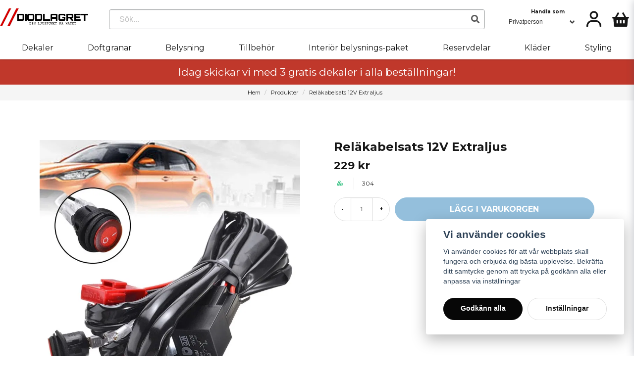

--- FILE ---
content_type: text/html; charset=UTF-8
request_url: https://diodlagret.se/sv/products/relakabelsats-12v-extraljus
body_size: 29853
content:
<!DOCTYPE html>
<html lang="sv">

<!--

  ,****************,
 ********************
**/   __  _ _  _   \**
**   //\\// \\//    **
**   EHANDEL //     **
**\                /**
 ********************
  `****************`

LEVERERAT AV
NY EHANDEL | https://www.nyehandel.se

VISIT IP: 172.31.10.117
Datum/Tid: 2026-01-21 10:59:25

-->

<head>
    <meta charset="utf-8">
<meta http-equiv="X-UA-Compatible" content="IE=edge">
<meta name="viewport" content="width=device-width, initial-scale=1, maximum-scale=1, user-scalable=0">
<meta name="csrf-token" content="kSyHQDwFk27QKlDJJPK9ssHoCejZpobJXeM1A7LV">

<link rel="manifest" href="/manifest.json" crossorigin="use-credentials">

    <link rel="icon" href="https://d3dnwnveix5428.cloudfront.net/store_652b1a5d-bac7-4e0f-bcc1-8f3907eea0d9/images/fn8LbbVdlXq0rsB1663684374.jpeg"/>
    


    <title>Reläkabelsats 12V Extraljus</title>
    <meta name="title" content="Reläkabelsats 12V Extraljus">
    <meta property="og:title" content="Reläkabelsats 12V Extraljus">
    <meta property="twitter:title" content="Reläkabelsats 12V Extraljus">
    <meta property="twitter:card" content="summary">
    <meta name="description" content="Komplett kabelsats inkl. kontakter och relä. För installation och inkoppling av Extraljus på bil.">
    <meta property="og:description" content="Komplett kabelsats inkl. kontakter och relä. För installation och inkoppling av Extraljus på bil.">
    <meta property="og:site_name" content="Diodlagret">
    <meta name="author" content="Diodlagret">
    <meta property="og:logo" content="https://nycdn.nyehandel.se/store_652b1a5d-bac7-4e0f-bcc1-8f3907eea0d9/images/62CQIFfHY1mtWtZ1687167377.png">
    <meta name="image" content="https://nycdn.nyehandel.se/store_652b1a5d-bac7-4e0f-bcc1-8f3907eea0d9/images/8hrCtjK5jv6vW4Q1685719055.jpeg">
    <meta property="og:image" content="https://nycdn.nyehandel.se/store_652b1a5d-bac7-4e0f-bcc1-8f3907eea0d9/images/8hrCtjK5jv6vW4Q1685719055.jpeg">
    <meta property="twitter:image" content="https://nycdn.nyehandel.se/store_652b1a5d-bac7-4e0f-bcc1-8f3907eea0d9/images/8hrCtjK5jv6vW4Q1685719055.jpeg">
    <meta property="og:url" content="https://diodlagret.se/sv/products/relakabelsats-12v-extraljus">
    <meta property="og:type" content="product">

    <link rel="canonical" href="https://diodlagret.se/sv/products/relakabelsats-12v-extraljus" />
    <link rel="apple-touch-icon" sizes="180x180" href="https://nycdn.nyehandel.se/store_652b1a5d-bac7-4e0f-bcc1-8f3907eea0d9/images/fn8LbbVdlXq0rsB1663684374.jpeg?width=180&height=180" />
    <link rel="icon" sizes="192x192" type="image/png" href="https://nycdn.nyehandel.se/store_652b1a5d-bac7-4e0f-bcc1-8f3907eea0d9/images/fn8LbbVdlXq0rsB1663684374.jpeg?width=192&height=192" />
    <link rel="icon" sizes="96x96" type="image/png" href="https://nycdn.nyehandel.se/store_652b1a5d-bac7-4e0f-bcc1-8f3907eea0d9/images/fn8LbbVdlXq0rsB1663684374.jpeg?width=96&height=96" />
    <link rel="icon" sizes="32x32" type="image/png" href="https://nycdn.nyehandel.se/store_652b1a5d-bac7-4e0f-bcc1-8f3907eea0d9/images/fn8LbbVdlXq0rsB1663684374.jpeg?width=32&height=32" />
    <link rel="icon" sizes="16x16" type="image/png" href="https://nycdn.nyehandel.se/store_652b1a5d-bac7-4e0f-bcc1-8f3907eea0d9/images/fn8LbbVdlXq0rsB1663684374.jpeg?width=16&height=16" />





<script>
    // Consent Mode prep
    window.dataLayer = window.dataLayer || [];
    function gtag(){dataLayer.push(arguments);}

    if(localStorage.getItem('consentMode') === null){

        const consentMode = {
            'functionality_storage': 'granted',
            'ad_storage': 'denied',
            'ad_user_data': 'denied',
            'ad_personalization': 'denied',
            'analytics_storage': 'denied'
        };
        localStorage.setItem('consentMode', JSON.stringify(consentMode));
        gtag('consent', 'default', consentMode);
        window.dataLayer.push({
            'event': 'cookie_consent_update',
            'value': JSON.parse(localStorage.getItem('consentMode')),
        })
    } else {
        gtag('consent', 'default', JSON.parse(localStorage.getItem('consentMode')));

        window.dataLayer.push({
            'event': 'cookie_consent_update',
            'value': JSON.parse(localStorage.getItem('consentMode')),
        })
    }
</script>

    <script async src="https://www.googletagmanager.com/gtag/js?id=G-1MW0K2KQNM"></script>
    <script>
        window.dataLayer = window.dataLayer || [];
        function gtag(){dataLayer.push(arguments);}
        gtag('js', new Date());

        gtag('config', 'G-1MW0K2KQNM' );
        gtag('set', 'url_passthrough', true);
        gtag('set', 'ads_data_redaction', true);
    </script>


    <!-- Google Tag Manager -->
    <script>(function(w,d,s,l,i){w[l]=w[l]||[];w[l].push({'gtm.start':
                new Date().getTime(),event:'gtm.js'});var f=d.getElementsByTagName(s)[0],
            j=d.createElement(s),dl=l!='dataLayer'?'&l='+l:'';j.async=true;j.src=
            'https://www.googletagmanager.com/gtm.js?id='+i+dl;f.parentNode.insertBefore(j,f);
        })(window,document,'script','dataLayer', 'GTM-TCCW4BZW');</script>
    <!-- End Google Tag Manager -->




    <!-- Meta Pixel Code -->
<script>
  !function(f,b,e,v,n,t,s)
  {if(f.fbq)return;n=f.fbq=function(){n.callMethod?
  n.callMethod.apply(n,arguments):n.queue.push(arguments)};
  if(!f._fbq)f._fbq=n;n.push=n;n.loaded=!0;n.version='2.0';
  n.queue=[];t=b.createElement(e);t.async=!0;
  t.src=v;s=b.getElementsByTagName(e)[0];
  s.parentNode.insertBefore(t,s)}(window, document,'script',
  'https://connect.facebook.net/en_US/fbevents.js');
  fbq('init', '238092968969762');
  fbq('track', 'PageView');
</script>
<noscript><img height="1" width="1" style="display:none"
  src="https://www.facebook.com/tr?id=238092968969762&ev=PageView&noscript=1"
/></noscript>
<!-- End Meta Pixel Code -->

<script>
		!function (w, d, t) {
		  w.TiktokAnalyticsObject=t;var ttq=w[t]=w[t]||[];ttq.methods=["page","track","identify","instances","debug","on","off","once","ready","alias","group","enableCookie","disableCookie"],ttq.setAndDefer=function(t,e){t[e]=function(){t.push([e].concat(Array.prototype.slice.call(arguments,0)))}};for(var i=0;i<ttq.methods.length;i++)ttq.setAndDefer(ttq,ttq.methods[i]);ttq.instance=function(t){for(var e=ttq._i[t]||[],n=0;n<ttq.methods.length;n++
)ttq.setAndDefer(e,ttq.methods[n]);return e},ttq.load=function(e,n){var i="https://analytics.tiktok.com/i18n/pixel/events.js";ttq._i=ttq._i||{},ttq._i[e]=[],ttq._i[e]._u=i,ttq._t=ttq._t||{},ttq._t[e]=+new Date,ttq._o=ttq._o||{},ttq._o[e]=n||{};n=document.createElement("script");n.type="text/javascript",n.async=!0,n.src=i+"?sdkid="+e+"&lib="+t;e=document.getElementsByTagName("script")[0];e.parentNode.insertBefore(n,e)};
		
		  ttq.load('CK82A8JC77U3KEN5NED0');
		  ttq.page();
		}(window, document, 'ttq');
</script>




    <script type="application/ld+json">{"WebSite":{"@context":"https:\/\/schema.org","@type":"WebSite","url":"https:\/\/diodlagret.se","potentialAction":{"@type":"SearchAction","target":{"@type":"EntryPoint","urlTemplate":"https:\/\/diodlagret.se\/sv\/search?query={search_term_string}"},"query-input":"required name=search_term_string"}},"Organization":{"@context":"https:\/\/schema.org","@type":"Organization","url":"https:\/\/diodlagret.se","logo":"https:\/\/nycdn.nyehandel.se\/store_652b1a5d-bac7-4e0f-bcc1-8f3907eea0d9\/images\/62CQIFfHY1mtWtZ1687167377.png"},"Product":{"@context":"https:\/\/schema.org","@type":"Product","name":"Reläkabelsats 12V Extraljus","description":"<p>Komplett kabelsats inkl. kontakter och relä. För installation och inkoppling av Extraljus på bil.<\/p><p><br><\/p>","sku":"304","gtin":"","offers":{"@type":"Offer","url":"https:\/\/diodlagret.se\/sv\/products\/relakabelsats-12v-extraljus","availability":"https:\/\/schema.org\/OutOfStock","price":229,"priceCurrency":"SEK","itemCondition":"https:\/\/schema.org\/NewCondition"},"category":"Produkter","brand":{"@type":"Brand","name":""},"image":["https:\/\/nycdn.nyehandel.se\/store_652b1a5d-bac7-4e0f-bcc1-8f3907eea0d9\/images\/Go6IzTraR0AFCSZ1685719054.jpeg?width=400&height=400","https:\/\/nycdn.nyehandel.se\/store_652b1a5d-bac7-4e0f-bcc1-8f3907eea0d9\/images\/QKbG9wILkWKCMqk1685719054.jpeg?width=400&height=400","https:\/\/nycdn.nyehandel.se\/store_652b1a5d-bac7-4e0f-bcc1-8f3907eea0d9\/images\/kibAkSwtq8XcxZs1685719055.jpeg?width=400&height=400","https:\/\/nycdn.nyehandel.se\/store_652b1a5d-bac7-4e0f-bcc1-8f3907eea0d9\/images\/8hrCtjK5jv6vW4Q1685719055.jpeg?width=400&height=400"]},"BreadcrumbList":{"@context":"https:\/\/schema.org","@type":"BreadcrumbList","itemListElement":[{"@type":"ListItem","position":1,"item":{"@id":"https:\/\/diodlagret.se\/sv\/categories\/products","name":"Produkter","image":null}},{"@type":"ListItem","position":2,"item":{"@id":"https:\/\/diodlagret.se\/sv\/categories\/products","name":"Produkter","image":null}},{"@type":"ListItem","position":3,"item":{"@id":"https:\/\/diodlagret.se\/sv\/products\/relakabelsats-12v-extraljus","name":"Reläkabelsats 12V Extraljus","image":null}}]}}</script>

    <link rel="stylesheet" href="/themes/foundation/css/foundation.css?id=f856d9d4af1189e7c0d68b318b1bf59f">

    <link rel="stylesheet" href="https://cdn.jsdelivr.net/gh/lipis/flag-icons@7.0.0/css/flag-icons.min.css" />

            <link rel="preconnect" href="https://fonts.gstatic.com">
        <link href="https://fonts.googleapis.com/css2?family=Montserrat:wght@400;700&amp;family=Montserrat:wght@400;700&amp;display=swap" rel="stylesheet">
    
    <script src="https://www.google.com/recaptcha/api.js?hl=sv" async defer></script>

    <style type="text/css" id="nyts">
        :root{ --primary-color:#171717;--body-background:#fff;--text-color:#171717;--title-color:#171717;--body-font-family:'Montserrat',sans-serif;--title-font-family:'Montserrat',sans-serif;--body-font-size:1em;--topbar-height:30px;--topbar-background:#f6f6f6;--topbar-color:#171717;--topbar-font-size:0.7em;--topbar-usp-icon-color:#48c777;--announcement-background:#000;--announcement-color:#fff;--announcement-action-background:#fff;--announcement-action-color:#000;--announcement-font-size:1em;--announcement-padding:10px;--header-height:120px;--header-height-touch:105px;--header-background:#FFFFFF;--header-background-touch:#FFFFFF;--header-icon-color:#171717;--header-icon-color-touch:#171717;--header-cart-badge-background:#171717;--header-cart-badge-color:#fff;--header-brand-image-max-width:180px;--header-brand-image-max-height:55px;--header-brand-image-max-width-touch:120px;--header-brand-image-max-height-touch:33px;--header-icon-size:40px;--header-icon-size-touch:30px;--campaign-bar-background:#C0382B;--campaign-bar-color:#fff;--campaign-bar-font-size:1.3em;--campaign-bar-justify:center;--campaign-bar-font-weight:bold;--campaign-bar-padding:10px;--navbar-color:#171717;--navbar-background:#FFFFFF;--navbar-hover-background:#fff;--navbar-hover-color:#070707;--navbar-dropdown-background:#fff;--navbar-dropdown-color:#171717;--navbar-justify:flex-start;--breadcrumb-background:#f5f5f5;--breadcrumb-color:#171717;--breadcrumb-color-hover:#a9a9a9;--breadcrumb-font-size:0.7em;--breadcrumb-justify:center;--category-description-background:#fff;--category-description-color:#171717;--product-box-border-radius:8px;--product-box-border-color:transparent;--product-box-border-size:1px;--product-box-padding:14px;--product-list-buy-button-background:#48c777;--product-list-buy-button-border-color:#48c777;--product-list-buy-button-color:#fff;--product-box-text-align:none;--product-box-image-object-fit:contain;--button-buy-background:#2980B9;--button-buy-color:#fff;--button-border-radius:40px;--checkout-button-background:#070707;--checkout-button-border-color:#070707;--checkout-button-color:#fff;--primary-button-background:#070707;--primary-button-border-color:#070707;--primary-button-color:#FFFFFF;--secondary-button-background:#fff;--secondary-button-border-color:#dfdfdf;--secondary-button-color:#171717;--search-box-color:#171717;--search-box-border-radius:4px;--search-box-border-size:1px;--search-box-border-color:#a3a5a6;--search-box-background:#fff;--search-box-width:400px;--search-box-height:40px;--search-box-icon-color:#171717;--search-box-dropdown-background:#fff;--search-box-dropdown-color:#171717;--tag-border-radius:4px;--tag-background:#070707;--tag-border-color:#070707;--tag-color:#fff;--tag-font-size:0.7em;--pagination-border-radius:0px;--pagination-border-color:#171717;--pagination-background:#fff;--pagination-color:#171717;--pagination-current-border-color:#070707;--pagination-current-background:#070707;--pagination-current-color:#fff;--footer-background:#171717;--footer-color:#FFFFFF;--footer-title-color:#FFFFFF;--footer-link-color:#FFFFFF;--footer-top-bottom-space:150px;--checkout-background:#DDE6E8;--checkout-header-background:transparent;--checkout-header-color:#171717;--checkout-header-height:70px;--checkout-header-height-touch:60px;--flex-grid-width:10px; }:root {  --ribbon-sale-background: #d60000;  --sale-color: #d60000;}@media screen and (min-width: 1200px) {  .container {    max-width: 1280px!important;    padding-left:2rem;    padding-right:2rem;  }    header .main .container {  }}.navbar {  min-height: 2.5rem;}.navbar>.container {    min-height: 2.5rem;}header {box-shadow: 0 1px 3px 0 rgb(0 0 0 / 10%), 0 1px 2px 0 rgb(0 0 0 / 6%);}header .main .container .left,header .main .container .right {width:auto;}header .main .container .center {margin:0 2.5rem;}header .main .container .right .actions{align-items:center;}.search,.search-box,.search-box .search-field .input {width:100%;border-radius: var(--search-box-border-radius);}.search-box .search-field .fas {    font-size: 17px;    right: 10px;    top: 10px;  color:#595959;}header .customer-select-with-label .title {  font-size:10px;   font-weight:bold;   text-align:right;   padding-right:2rem;  margin:0;}header .customer-select-with-label select {text-align:right; border:0px;}header .button.cart-button .badge {  right:0px;  top:-2px;}header nav.navbar .navbar-menu li.navbar-item a {  font-weight: normal;}.navbar-item.has-dropdown a{    padding-right:.75rem;}header nav.navbar .navbar-menu li.navbar-item a:after {display:none;}header nav.navbar .navbar-menu {    display: flex;    justify-content: space-between;}header nav.navbar .navbar-menu li.navbar-item {  border-bottom:3px solid transparent;  transition: all .2s;}header nav.navbar .navbar-menu li.navbar-item:hover {  border-color:#d60000;}.product-card {    box-shadow: 0 4px 6px -1px rgb(0 0 0 / 10%), 0 2px 4px -1px rgb(0 0 0 / 6%);  padding-top:1.5rem;}.product-card .ribbon {  left:0;  width:100%;  top:0;  border-top-right-radius: 8px;  border-top-left-radius: 8px;  border-bottom-right-radius: 0px;  border-bottom-left-radius: 0px;  text-align:center;  padding:.5rem;}.product-card .offer {	font-size: 22px;    font-weight: bold;}.startpage-columns .itc-columns.has-3>* {    margin: 10px 5px;    width: calc(33.33% - 10px);  min-height:450px;  max-height:450px;}.startpage-columns .itc-columns .button {  border:2px solid #d60000;  background: transparent;  font-weight:bold;}.startpage-columns .itc-columns .button:hover {  background: #d60000;}@media screen and (max-width: 1023px) {  header {    border-bottom:0px;  }   header .button.cart-button .badge {     width:18px;     height:18px;    right: 4px;  }  body.header-fixed-shrinked header {    height:55px;  }  .main-bar .main {    height:55px;    display:flex;    align-items:center;  }  .main-bar .main .logo img {    width:190px;  }    .startpage-columns .itc-columns.has-3>* {	  min-height:250px;	  max-height:250px;	}    .search-mobile {padding:.25rem;}}
    </style>
    
    <!-- checkout js -->
    

</head>

<body class="has-fixed-header" style="visibility: hidden;">

    <!-- Google Tag Manager (noscript) -->
    <noscript><iframe src="https://www.googletagmanager.com/ns.html?id=GTM-TCCW4BZW" height="0" width="0" style="display:none;visibility:hidden"></iframe></noscript>
    <!-- End Google Tag Manager (noscript) -->

<a href="#skip-to-main-content" class="skip__main-content" id="skip-to" tabindex="0"
   @click="setMainFocus">Hoppa till innehåll</a>

<div id="store-instance" class="main-wrapper">

            <cookie-concent visitor-id="" :takeover="false" gdpr="" message=""></cookie-concent>
    
    
    
    


                    <header id="store-header">
        <div class="main is-hidden-touch">
        <div class="container">
          <div class="left">
                <div class="brand "
     >
    <a href="/">
                    <img src="https://d3dnwnveix5428.cloudfront.net/store_652b1a5d-bac7-4e0f-bcc1-8f3907eea0d9/images/aUzhjX7yNrT6ebR1663684340.png" alt="Diodlagret" title="Diodlagret"/>
            </a>
</div>

                </div>
                <div class="center">
                  <div id="search-container" class="search search-type-original "
     >

            <product-search
            search-query=""
            placeholder=""></product-search>
    
</div>

                </div>
          <div class="right">
            <div class="actions flex">
              <div class="customer-select-with-label">
                <div class="title">Handla som</div>
					<customer-type-select></customer-type-select>


              </div>

                              <a aria-label="Mitt konto"
   class="button account-button" href="https://diodlagret.se/sv/account">
                        <span class="icon">

                                                            <svg xmlns="http://www.w3.org/2000/svg"
                                     viewBox="0 0 24 24">
                                    <circle fill="none" cx="12" cy="7" r="3"></circle>
                                    <path d="M12 2C9.243 2 7 4.243 7 7s2.243 5 5 5 5-2.243 5-5S14.757 2 12 2zM12 10c-1.654 0-3-1.346-3-3s1.346-3 3-3 3 1.346 3 3S13.654 10 12 10zM21 21v-1c0-3.859-3.141-7-7-7h-4c-3.86 0-7 3.141-7 7v1h2v-1c0-2.757 2.243-5 5-5h4c2.757 0 5 2.243 5 5v1H21z"></path>
                                </svg>
                            

                        </span>
</a>
                <div class="basket-icon">
    <basket-component>

                    <svg xmlns="http://www.w3.org/2000/svg" viewBox="0 0 24 24">
    <g>
        <path fill="none" d="M0 0h24v24H0z"/>
        <path d="M15.366 3.438L18.577 9H22v2h-1.167l-.757 9.083a1 1 0 0 1-.996.917H4.92a1 1 0 0 1-.996-.917L3.166 11H2V9h3.422l3.212-5.562 1.732 1L7.732 9h8.535l-2.633-4.562 1.732-1zM13 13h-2v4h2v-4zm-4 0H7v4h2v-4zm8 0h-2v4h2v-4z"/>
    </g>
</svg>

        

    </basket-component>
</div>
            </div>
          </div>
    </div>
</div>
<div class="is-hidden-mobile">
     <nav class="navbar "
     >
    <div class="container">
        <ul class="navbar-menu">
    
        
        
            
            
                                    <li class="navbar-item has-dropdown is-hoverable is-mega">
                        <a class="navbar-link"
                           href="https://diodlagret.se/sv/categories/dekal"
                           target="_self">
                            Dekaler

                        </a>
                                                    <div class="image-menu navbar-dropdown">

        <section class="image-menu-section">
                                        <div class="image-menu-section__item custom-flow-item">
                <a href="https://diodlagret.se/sv/categories/dekaler" target="_self">

                        <div class="image">
                                                    </div>

                    <div class="title">
                        Alla Dekaler
                    </div>

                </a>
            </div>
                                        <div class="image-menu-section__item custom-flow-item">
                <a href="https://diodlagret.se/sv/categories/dekal-under-30kr" target="_self">

                        <div class="image">
                                                    </div>

                    <div class="title">
                        Dekaler under 30kr
                    </div>

                </a>
            </div>
                                        <div class="image-menu-section__item custom-flow-item">
                <a href="https://diodlagret.se/sv/categories/fargade-dekaler" target="_self">

                        <div class="image">
                                                    </div>

                    <div class="title">
                        Klistermärken
                    </div>

                </a>
            </div>
                                        <div class="image-menu-section__item custom-flow-item">
                <a href="https://diodlagret.se/sv/categories/hund-i-bilen-dekal" target="_self">

                        <div class="image">
                                                    </div>

                    <div class="title">
                        Hund i bilen dekaler
                    </div>

                </a>
            </div>
                                        <div class="image-menu-section__item custom-flow-item">
                <a href="https://diodlagret.se/sv/categories/stora-dekaler" target="_self">

                        <div class="image">
                                                    </div>

                    <div class="title">
                        Stora Dekaler
                    </div>

                </a>
            </div>
                                        <div class="image-menu-section__item custom-flow-item">
                <a href="https://diodlagret.se/sv/categories/egna-dekaler" target="_self">

                        <div class="image">
                                                    </div>

                    <div class="title">
                        Göra egna dekaler
                    </div>

                </a>
            </div>
                                        <div class="image-menu-section__item custom-flow-item">
                <a href="https://diodlagret.se/sv/categories/dekalpaket" target="_self">

                        <div class="image">
                                                    </div>

                    <div class="title">
                        Dekalpaket
                    </div>

                </a>
            </div>
                    </section>
    </div>
                        
                    </li>
                    
                    
            
            
                                    <li class="navbar-item has-dropdown is-hoverable is-mega">
                        <a class="navbar-link"
                           href="https://diodlagret.se/sv/categories/doftgranar"
                           target="_self">
                            Doftgranar

                        </a>
                                                    <div class="image-menu navbar-dropdown">

        <section class="image-menu-section">
                                        <div class="image-menu-section__item custom-flow-item">
                <a href="https://diodlagret.se/sv/categories/wunderbaum" target="_self">

                        <div class="image">
                                                        <img src="https://nycdn.nyehandel.se/store_652b1a5d-bac7-4e0f-bcc1-8f3907eea0d9/images/Xf7vlZSivvQPb5zlVo1n1EMdP70nTXHvduFBLHnZ.png?width=400&amp;height=400" alt="Wunderbaum" title="Wunderbaum"/>
                                                    </div>

                    <div class="title">
                        Wunderbaum
                    </div>

                </a>
            </div>
                                        <div class="image-menu-section__item custom-flow-item">
                <a href="https://diodlagret.se/sv/categories/raggardusch" target="_self">

                        <div class="image">
                                                        <img src="https://nycdn.nyehandel.se/store_652b1a5d-bac7-4e0f-bcc1-8f3907eea0d9/images/vzJIQPdbzIuko7ukPtfJBxE4ROa89ebPSM3m2ORu.png?width=400&amp;height=400" alt="Raggardusch" title="Raggardusch"/>
                                                    </div>

                    <div class="title">
                        Raggardusch
                    </div>

                </a>
            </div>
                                        <div class="image-menu-section__item custom-flow-item">
                <a href="https://diodlagret.se/sv/categories/doftspray" target="_self">

                        <div class="image">
                                                        <img src="https://nycdn.nyehandel.se/store_652b1a5d-bac7-4e0f-bcc1-8f3907eea0d9/images/tFPk7KCTFn6DuFWqrdm3LfTUVrzPRRZHpnZa8IuY.webp?width=400&amp;height=400" alt="Doftspray" title="Doftspray"/>
                                                    </div>

                    <div class="title">
                        Doftspray
                    </div>

                </a>
            </div>
                                        <div class="image-menu-section__item custom-flow-item">
                <a href="https://diodlagret.se/sv/categories/roliga-doftisar" target="_self">

                        <div class="image">
                                                        <img src="https://nycdn.nyehandel.se/store_652b1a5d-bac7-4e0f-bcc1-8f3907eea0d9/images/eq87sRjfVRkekpwKCuKfRIz8GedjQ8uaaRaZhmOL.png?width=400&amp;height=400" alt="Roliga Doftisar" title="Roliga Doftisar"/>
                                                    </div>

                    <div class="title">
                        Roliga Doftisar
                    </div>

                </a>
            </div>
                    </section>
    </div>
                        
                    </li>
                    
                    
            
            
                                    <li class="navbar-item has-dropdown is-hoverable is-mega">
                        <a class="navbar-link"
                           href="https://diodlagret.se/sv/categories/belysning"
                           target="_self">
                            Belysning

                        </a>
                                                    <div class="image-menu navbar-dropdown">

        <section class="image-menu-section">
                                        <div class="image-menu-section__item custom-flow-item">
                <a href="https://diodlagret.se/sv/categories/led-lister" target="_self">

                        <div class="image">
                                                        <img src="https://nycdn.nyehandel.se/store_652b1a5d-bac7-4e0f-bcc1-8f3907eea0d9/images/LUSmz3H7ZJP4ThwKwN9Ef6BpNwpEaok118dyTtRC.jpg?width=400&amp;height=400" alt="LED-lister för hem och bil" title="LED-lister för hem och bil"/>
                                                    </div>

                    <div class="title">
                        LED-lister för hem och bil
                    </div>

                </a>
            </div>
                                        <div class="image-menu-section__item custom-flow-item">
                <a href="https://diodlagret.se/sv/categories/positionsljus" target="_self">

                        <div class="image">
                                                        <img src="https://nycdn.nyehandel.se/store_652b1a5d-bac7-4e0f-bcc1-8f3907eea0d9/images/5W5uw6EFhFSyhkhsgXN7MXvMbWsPzOQf6pXirszR.jpg?width=400&amp;height=400" alt="Positionsljus" title="Positionsljus"/>
                                                    </div>

                    <div class="title">
                        Positionsljus
                    </div>

                </a>
            </div>
                                        <div class="image-menu-section__item custom-flow-item">
                <a href="https://diodlagret.se/sv/categories/dioder" target="_self">

                        <div class="image">
                                                        <img src="https://nycdn.nyehandel.se/store_652b1a5d-bac7-4e0f-bcc1-8f3907eea0d9/images/nuhwDvTyYyuzfsQNAs2sKfdTjWvC5bcEIH7qinZz.jpg?width=400&amp;height=400" alt="Dioder" title="Dioder"/>
                                                    </div>

                    <div class="title">
                        Dioder
                    </div>

                </a>
            </div>
                                        <div class="image-menu-section__item custom-flow-item">
                <a href="https://diodlagret.se/sv/categories/billampor" target="_self">

                        <div class="image">
                                                        <img src="https://nycdn.nyehandel.se/store_652b1a5d-bac7-4e0f-bcc1-8f3907eea0d9/images/HVmo9uKY343Ii7gLRRHJ7YE4Dc0xL0YMlunglWFm.jpg?width=400&amp;height=400" alt="Billampor" title="Billampor"/>
                                                    </div>

                    <div class="title">
                        Billampor
                    </div>

                </a>
            </div>
                                        <div class="image-menu-section__item custom-flow-item">
                <a href="https://diodlagret.se/sv/categories/varningsljus" target="_self">

                        <div class="image">
                                                        <img src="https://nycdn.nyehandel.se/store_652b1a5d-bac7-4e0f-bcc1-8f3907eea0d9/images/RtKQ0ZZZvzlvteH7yOvopfA97NrHaxdhjBOzUqcJ.jpg?width=400&amp;height=400" alt="Varningsljus" title="Varningsljus"/>
                                                    </div>

                    <div class="title">
                        Varningsljus
                    </div>

                </a>
            </div>
                                        <div class="image-menu-section__item custom-flow-item">
                <a href="https://diodlagret.se/sv/categories/installationsmateriel" target="_self">

                        <div class="image">
                                                        <img src="https://nycdn.nyehandel.se/store_652b1a5d-bac7-4e0f-bcc1-8f3907eea0d9/images/H1haK7EhsqZ9hQjAVbqFbDvNhHHNQiKakrfY6dLZ.png?width=400&amp;height=400" alt="INSTALLATIONSMATERIEL" title="INSTALLATIONSMATERIEL"/>
                                                    </div>

                    <div class="title">
                        INSTALLATIONSMATERIEL
                    </div>

                </a>
            </div>
                                        <div class="image-menu-section__item custom-flow-item">
                <a href="https://diodlagret.se/sv/categories/led-ramper" target="_self">

                        <div class="image">
                                                        <img src="https://nycdn.nyehandel.se/store_652b1a5d-bac7-4e0f-bcc1-8f3907eea0d9/images/2xTiEw7UugXGJsBgcWfplLFGvr3DRzZ93zjdsRWX.jpg?width=400&amp;height=400" alt="Led-Ramper" title="Led-Ramper"/>
                                                    </div>

                    <div class="title">
                        Led-Ramper
                    </div>

                </a>
            </div>
                                        <div class="image-menu-section__item custom-flow-item">
                <a href="https://diodlagret.se/sv/categories/runda-extraljus" target="_self">

                        <div class="image">
                                                        <img src="https://nycdn.nyehandel.se/store_652b1a5d-bac7-4e0f-bcc1-8f3907eea0d9/images/Mly0VP6r0s9oJoRKMXvbkDEVnYcLcNY0U09a02fg.jpg?width=400&amp;height=400" alt="Runda extraljus" title="Runda extraljus"/>
                                                    </div>

                    <div class="title">
                        Runda extraljus
                    </div>

                </a>
            </div>
                                        <div class="image-menu-section__item custom-flow-item">
                <a href="https://diodlagret.se/sv/categories/24v-lampor-till-lastbil" target="_self">

                        <div class="image">
                                                        <img src="https://nycdn.nyehandel.se/store_652b1a5d-bac7-4e0f-bcc1-8f3907eea0d9/images/kvAG4WZajHG8NxIHacnHUIydJjv4xzYishiNqYWy.jpg?width=400&amp;height=400" alt="24V Lampor till lastbil" title="24V Lampor till lastbil"/>
                                                    </div>

                    <div class="title">
                        24V Lampor till lastbil
                    </div>

                </a>
            </div>
                                        <div class="image-menu-section__item custom-flow-item">
                <a href="https://diodlagret.se/sv/categories/kompletta-stralkastare" target="_self">

                        <div class="image">
                                                    </div>

                    <div class="title">
                        Kompletta strålkastare
                    </div>

                </a>
            </div>
                                        <div class="image-menu-section__item custom-flow-item">
                <a href="https://diodlagret.se/sv/categories/led-dynamiska-ytterspegelblinkers" target="_self">

                        <div class="image">
                                                    </div>

                    <div class="title">
                        LED dynamiska ytterspegelblinkers
                    </div>

                </a>
            </div>
                                        <div class="image-menu-section__item custom-flow-item">
                <a href="https://diodlagret.se/sv/categories/xenon" target="_self">

                        <div class="image">
                                                    </div>

                    <div class="title">
                        XENON
                    </div>

                </a>
            </div>
                    </section>
    </div>
                        
                    </li>
                    
                    
            
            
                                    <li class="navbar-item has-dropdown is-hoverable is-mega">
                        <a class="navbar-link"
                           href="https://diodlagret.se/sv/categories/biltillbehor"
                           target="_self">
                            Tillbehör

                        </a>
                                                    <div class="image-menu navbar-dropdown">

        <section class="image-menu-section">
                                        <div class="image-menu-section__item custom-flow-item">
                <a href="https://diodlagret.se/sv/categories/adaptrar" target="_self">

                        <div class="image">
                                                        <img src="https://nycdn.nyehandel.se/store_652b1a5d-bac7-4e0f-bcc1-8f3907eea0d9/images/ZwTSS7yp619i1onhZNl2C0hZxOb0NevZWYcivDT2.png?width=400&amp;height=400" alt="adaptrar" title="adaptrar"/>
                                                    </div>

                    <div class="title">
                        adaptrar
                    </div>

                </a>
            </div>
                                        <div class="image-menu-section__item custom-flow-item">
                <a href="https://diodlagret.se/sv/categories/laddare" target="_self">

                        <div class="image">
                                                        <img src="https://nycdn.nyehandel.se/store_652b1a5d-bac7-4e0f-bcc1-8f3907eea0d9/images/PCDR2Qmwibv2j8RKXpBqLZ31leFKEgXQXgqJ9MOE.jpg?width=400&amp;height=400" alt="Laddare" title="Laddare"/>
                                                    </div>

                    <div class="title">
                        Laddare
                    </div>

                </a>
            </div>
                                        <div class="image-menu-section__item custom-flow-item">
                <a href="https://diodlagret.se/sv/categories/mobiltelefonhallare" target="_self">

                        <div class="image">
                                                        <img src="https://nycdn.nyehandel.se/store_652b1a5d-bac7-4e0f-bcc1-8f3907eea0d9/images/yF1btyCtLJ5ZbDXMCabZ3i3rrFoCGclhslOj6TKa.png?width=400&amp;height=400" alt="Mobilhållare" title="Mobilhållare"/>
                                                    </div>

                    <div class="title">
                        Mobilhållare
                    </div>

                </a>
            </div>
                                        <div class="image-menu-section__item custom-flow-item">
                <a href="https://diodlagret.se/sv/categories/bilvard" target="_self">

                        <div class="image">
                                                        <img src="https://nycdn.nyehandel.se/store_652b1a5d-bac7-4e0f-bcc1-8f3907eea0d9/images/8dMJCgE7vz8dfJo4QivMNNAHkH6FKmxLsoGliNqg.png?width=400&amp;height=400" alt="Bilvård" title="Bilvård"/>
                                                    </div>

                    <div class="title">
                        Bilvård
                    </div>

                </a>
            </div>
                                        <div class="image-menu-section__item custom-flow-item">
                <a href="https://diodlagret.se/sv/categories/led-skylt" target="_self">

                        <div class="image">
                                                        <img src="https://nycdn.nyehandel.se/store_652b1a5d-bac7-4e0f-bcc1-8f3907eea0d9/images/tLBYeKzsFDOPGMpMaUpsZK2darJXaTUcmaaZQeqE.png?width=400&amp;height=400" alt="Led-Skylt" title="Led-Skylt"/>
                                                    </div>

                    <div class="title">
                        Led-Skylt
                    </div>

                </a>
            </div>
                    </section>
    </div>
                        
                    </li>
                    
                    
            
            
                                    <li class="navbar-item has-dropdown is-hoverable is-mega">
                        <a class="navbar-link"
                           href="https://diodlagret.se/sv/categories/interiorbelysnings-kit"
                           target="_self">
                            Interiör belysnings-paket

                        </a>
                                                    <div class="image-menu navbar-dropdown">

        <section class="image-menu-section">
                                        <div class="image-menu-section__item custom-flow-item">
                <a href="https://diodlagret.se/sv/categories/skyltbelysning" target="_self">

                        <div class="image">
                                                    </div>

                    <div class="title">
                        SKYLTBELYSNING
                    </div>

                </a>
            </div>
                                        <div class="image-menu-section__item custom-flow-item">
                <a href="https://diodlagret.se/sv/categories/led-kitt" target="_self">

                        <div class="image">
                                                    </div>

                    <div class="title">
                        Instrumentbelysning
                    </div>

                </a>
            </div>
                    </section>
    </div>
                        
                    </li>
                    
                    
            
            
                                    <li class="navbar-item has-dropdown is-hoverable is-mega">
                        <a class="navbar-link"
                           href="https://diodlagret.se/sv/categories/reservdelar"
                           target="_self">
                            Reservdelar

                        </a>
                                                    <div class="image-menu navbar-dropdown">

        <section class="image-menu-section">
                                        <div class="image-menu-section__item custom-flow-item">
                <a href="https://diodlagret.se/sv/categories/batteriladdare" target="_self">

                        <div class="image">
                                                        <img src="https://nycdn.nyehandel.se/store_652b1a5d-bac7-4e0f-bcc1-8f3907eea0d9/images/TrBmQd5Fl0CJ1FGregjEkbardPqmHFlnmiOCz1er.jpg?width=400&amp;height=400" alt="Batteriladdare" title="Batteriladdare"/>
                                                    </div>

                    <div class="title">
                        Batteriladdare
                    </div>

                </a>
            </div>
                                        <div class="image-menu-section__item custom-flow-item">
                <a href="https://diodlagret.se/sv/categories/vindrutetorkare" target="_self">

                        <div class="image">
                                                        <img src="https://nycdn.nyehandel.se/store_652b1a5d-bac7-4e0f-bcc1-8f3907eea0d9/images/q546bK6RUM3AKbnkAu51R6fYE7MVIeR9OPSlnDso.jpg?width=400&amp;height=400" alt="Vindrutetorkare" title="Vindrutetorkare"/>
                                                    </div>

                    <div class="title">
                        Vindrutetorkare
                    </div>

                </a>
            </div>
                                        <div class="image-menu-section__item custom-flow-item">
                <a href="https://diodlagret.se/sv/categories/tandspolar" target="_self">

                        <div class="image">
                                                        <img src="https://nycdn.nyehandel.se/store_652b1a5d-bac7-4e0f-bcc1-8f3907eea0d9/images/1xzIb1VhURu7tq1lY9hWd7uzCOabkGVPqquAYtc1.jpg?width=400&amp;height=400" alt="Tändspolar" title="Tändspolar"/>
                                                    </div>

                    <div class="title">
                        Tändspolar
                    </div>

                </a>
            </div>
                                        <div class="image-menu-section__item custom-flow-item">
                <a href="https://diodlagret.se/sv/categories/spiralkablar" target="_self">

                        <div class="image">
                                                        <img src="https://nycdn.nyehandel.se/store_652b1a5d-bac7-4e0f-bcc1-8f3907eea0d9/images/xbECxZnbQsPzK64iISJB8ZuVGN8hzU1FkF9WFLpr.png?width=400&amp;height=400" alt="Spiralkablar" title="Spiralkablar"/>
                                                    </div>

                    <div class="title">
                        Spiralkablar
                    </div>

                </a>
            </div>
                                        <div class="image-menu-section__item custom-flow-item">
                <a href="https://diodlagret.se/sv/categories/signalhorn" target="_self">

                        <div class="image">
                                                        <img src="https://nycdn.nyehandel.se/store_652b1a5d-bac7-4e0f-bcc1-8f3907eea0d9/images/LPuiTEtufZalr2AHYYArc2z7tz4YoxjluwaLHJuW.jpg?width=400&amp;height=400" alt="signalhorn" title="signalhorn"/>
                                                    </div>

                    <div class="title">
                        signalhorn
                    </div>

                </a>
            </div>
                                        <div class="image-menu-section__item custom-flow-item">
                <a href="https://diodlagret.se/sv/categories/fordelarlock" target="_self">

                        <div class="image">
                                                        <img src="https://nycdn.nyehandel.se/store_652b1a5d-bac7-4e0f-bcc1-8f3907eea0d9/images/WDZSe55yYj2s350wt3a1mjXcfxAN0Dye8AmjwcYe.jpg?width=400&amp;height=400" alt="Fördelarlock" title="Fördelarlock"/>
                                                    </div>

                    <div class="title">
                        Fördelarlock
                    </div>

                </a>
            </div>
                                        <div class="image-menu-section__item custom-flow-item">
                <a href="https://diodlagret.se/sv/categories/kabelanslutningssats" target="_self">

                        <div class="image">
                                                        <img src="https://nycdn.nyehandel.se/store_652b1a5d-bac7-4e0f-bcc1-8f3907eea0d9/images/uAh5gEBRaYg1h8ibx7z6ZzBEW831mPh8Rkr9O6lt.jpg?width=400&amp;height=400" alt="Kabelanslutningssats" title="Kabelanslutningssats"/>
                                                    </div>

                    <div class="title">
                        Kabelanslutningssats
                    </div>

                </a>
            </div>
                                        <div class="image-menu-section__item custom-flow-item">
                <a href="https://diodlagret.se/sv/categories/rela" target="_self">

                        <div class="image">
                                                        <img src="https://nycdn.nyehandel.se/store_652b1a5d-bac7-4e0f-bcc1-8f3907eea0d9/images/0LJds476NyfFtAPCVY4MSIzL7OKEB4PbnptgPxC6.jpg?width=400&amp;height=400" alt="Relä" title="Relä"/>
                                                    </div>

                    <div class="title">
                        Relä
                    </div>

                </a>
            </div>
                                        <div class="image-menu-section__item custom-flow-item">
                <a href="https://diodlagret.se/sv/categories/sensor-for-avgastryck" target="_self">

                        <div class="image">
                                                        <img src="https://nycdn.nyehandel.se/store_652b1a5d-bac7-4e0f-bcc1-8f3907eea0d9/images/9YBK571zZJrvj6EKK1PDZuafMDlij7HIIeTpmGzz.jpg?width=400&amp;height=400" alt="Sensor för avgastryck" title="Sensor för avgastryck"/>
                                                    </div>

                    <div class="title">
                        Sensor för avgastryck
                    </div>

                </a>
            </div>
                                        <div class="image-menu-section__item custom-flow-item">
                <a href="https://diodlagret.se/sv/categories/lambdasond" target="_self">

                        <div class="image">
                                                        <img src="https://nycdn.nyehandel.se/store_652b1a5d-bac7-4e0f-bcc1-8f3907eea0d9/images/cUWDDYoRoLc9Egpd9r0seZFTM7Xd7Eo0Q2vHBpv7.jpg?width=400&amp;height=400" alt="Lambdasond" title="Lambdasond"/>
                                                    </div>

                    <div class="title">
                        Lambdasond
                    </div>

                </a>
            </div>
                                        <div class="image-menu-section__item custom-flow-item">
                <a href="https://diodlagret.se/sv/categories/sakringar" target="_self">

                        <div class="image">
                                                    </div>

                    <div class="title">
                        säkringar
                    </div>

                </a>
            </div>
                    </section>
    </div>
                        
                    </li>
                    
                    
            
                            <li class="navbar-item">
                    <a
                       href="https://diodlagret.se/sv/categories/klader-151"
                       target="_self">
                        Kläder
                    </a>
                </li>

                    
            
            
                                    <li class="navbar-item has-dropdown is-hoverable is-mega">
                        <a class="navbar-link"
                           href="https://diodlagret.se/sv/categories/styling"
                           target="_self">
                            Styling

                        </a>
                                                    <div class="image-menu navbar-dropdown">

        <section class="image-menu-section">
                                        <div class="image-menu-section__item custom-flow-item">
                <a href="https://diodlagret.se/sv/categories/vindavvisare" target="_self">

                        <div class="image">
                                                        <img src="https://nycdn.nyehandel.se/store_652b1a5d-bac7-4e0f-bcc1-8f3907eea0d9/images/C5TVuHhsXgyxHXd29zO6lZw8ePcd4EKvgPo9Euo7.jpg?width=400&amp;height=400" alt="Vindavvisare" title="Vindavvisare"/>
                                                    </div>

                    <div class="title">
                        Vindavvisare
                    </div>

                </a>
            </div>
                                        <div class="image-menu-section__item custom-flow-item">
                <a href="https://diodlagret.se/sv/categories/huvskydd" target="_self">

                        <div class="image">
                                                        <img src="https://nycdn.nyehandel.se/store_652b1a5d-bac7-4e0f-bcc1-8f3907eea0d9/images/lBjdmAwGbUWnk1nxuSg82h96xOkRrwVGmwklP1fH.jpg?width=400&amp;height=400" alt="Huvskydd" title="Huvskydd"/>
                                                    </div>

                    <div class="title">
                        Huvskydd
                    </div>

                </a>
            </div>
                                        <div class="image-menu-section__item custom-flow-item">
                <a href="https://diodlagret.se/sv/categories/frontbagar" target="_self">

                        <div class="image">
                                                        <img src="https://nycdn.nyehandel.se/store_652b1a5d-bac7-4e0f-bcc1-8f3907eea0d9/images/oL1yaT4D17WDuGc5eJGjW2L16JsujeTPEaguBzir.jpg?width=400&amp;height=400" alt="Frontbågar" title="Frontbågar"/>
                                                    </div>

                    <div class="title">
                        Frontbågar
                    </div>

                </a>
            </div>
                                        <div class="image-menu-section__item custom-flow-item">
                <a href="https://diodlagret.se/sv/categories/sidoror" target="_self">

                        <div class="image">
                                                    </div>

                    <div class="title">
                        Sidorör
                    </div>

                </a>
            </div>
                                        <div class="image-menu-section__item custom-flow-item">
                <a href="https://diodlagret.se/sv/categories/takbagar" target="_self">

                        <div class="image">
                                                    </div>

                    <div class="title">
                        Takbågar
                    </div>

                </a>
            </div>
                    </section>
    </div>
                        
                    </li>
                    
                        </ul>
    </div>
</nav>
  </div>

<div class="is-hidden-desktop main-bar">
  <div class="container">
        <div class="flex space-between main">
                      <div>
                <button class="button hamburger" @click="toggleMobileNav"  aria-label="Öppna mobilmeny" aria-expanded="false" aria-controls="mobile-side-nav-wrap" id="mobile-nav-menu">
                        <span class="icon">
                                                            <svg xmlns="http://www.w3.org/2000/svg" fill="none" viewBox="0 0 24 24" stroke="currentColor">
                                  <path stroke-linecap="round" stroke-linejoin="round" stroke-width="2" d="M4 6h16M4 12h16M4 18h16" />
                                </svg>
                            

                        </span>
</button>
            </div>
            <div class="logo">
                <div class="brand "
     >
    <a href="/">
                    <img src="https://d3dnwnveix5428.cloudfront.net/store_652b1a5d-bac7-4e0f-bcc1-8f3907eea0d9/images/aUzhjX7yNrT6ebR1663684340.png" alt="Diodlagret" title="Diodlagret"/>
            </a>
</div>

            </div>
            <div class="actions">
                <div class="basket-icon">
    <basket-component>

                    <svg xmlns="http://www.w3.org/2000/svg" viewBox="0 0 24 24">
    <g>
        <path fill="none" d="M0 0h24v24H0z"/>
        <path d="M15.366 3.438L18.577 9H22v2h-1.167l-.757 9.083a1 1 0 0 1-.996.917H4.92a1 1 0 0 1-.996-.917L3.166 11H2V9h3.422l3.212-5.562 1.732 1L7.732 9h8.535l-2.633-4.562 1.732-1zM13 13h-2v4h2v-4zm-4 0H7v4h2v-4zm8 0h-2v4h2v-4z"/>
    </g>
</svg>

        

    </basket-component>
</div>
            </div>
        </div>
    <div class="search-mobile">
            <div id="search-container" class="search search-type-original "
     >

            <product-search
            search-query=""
            placeholder=""></product-search>
    
</div>

      </div>
    </div>
</div>
    </header>
            

        <main class="store-main" id="store-main">
                            <div class="campaign-bar">
        <div class="container">
            <div class="campaign-bar__content">
                                    Idag skickar vi med 3 gratis dekaler i alla beställningar!
                            </div>
        </div>
    </div>

<div class=" "
     >
        <nav class="breadcrumb" aria-label="breadcrumbs" id="main-breadcrumb">
        <div class="container">
            <ul>
                                    <li class="">
                        <a href="https://diodlagret.se/sv"
                                                   >
                            Hem
                        </a>
                    </li>

                                    <li class="">
                        <a href="https://diodlagret.se/sv/categories/products"
                                                   >
                            Produkter
                        </a>
                    </li>

                                    <li class=" is-active ">
                        <a href="https://diodlagret.se/sv/products/relakabelsats-12v-extraljus"
                            aria-current="page"                         >
                            Reläkabelsats 12V Extraljus
                        </a>
                    </li>

                            </ul>
        </div>
    </nav>


</div>

<div id="skip-to-main-content">
    <div class="product-wrapper                     ">
        <product-component class="product-page"
                           product-id="538"
                           variant-id="1395"
                           id="product-page"
        >

            <div class="product-close-button" id="product-history-back">
                <button onclick="history.go(-1);">
                    <span class="icon"><i class="fas fa-times"></i></span>
                </button>

            </div>

            
                <article class="section">
                    <div
                        class="container product-detail ">
                        <div class="product-detail__media">

                            <div class="product-image-slider">
    <div class="product-image-slider__main" id="product-image-slider-main">
        <div class="product-image-slider__slides" id="product-slides" tabindex="0">
                        <div class="product-image-slider__slide slide"
                data-image-id="3728">
                <a tabindex="-1" href="https://nycdn.nyehandel.se/store_652b1a5d-bac7-4e0f-bcc1-8f3907eea0d9/images/Go6IzTraR0AFCSZ1685719054.jpeg?width=1024&amp;height=1024" class="product-lightbox"
                    data-glightbox="type:image">
                    <div class="ratio">
                        <img itemprop="image" src="https://nycdn.nyehandel.se/store_652b1a5d-bac7-4e0f-bcc1-8f3907eea0d9/images/Go6IzTraR0AFCSZ1685719054.jpeg?width=800&amp;height=800" alt="Reläkabelsats 12V Extraljus" title="Reläkabelsats 12V Extraljus"/>
                    </div>
                </a>

                            </div>
                        <div class="product-image-slider__slide slide"
                data-image-id="3730">
                <a tabindex="-1" href="https://nycdn.nyehandel.se/store_652b1a5d-bac7-4e0f-bcc1-8f3907eea0d9/images/QKbG9wILkWKCMqk1685719054.jpeg?width=1024&amp;height=1024" class="product-lightbox"
                    data-glightbox="type:image">
                    <div class="ratio">
                        <img  src="https://nycdn.nyehandel.se/store_652b1a5d-bac7-4e0f-bcc1-8f3907eea0d9/images/QKbG9wILkWKCMqk1685719054.jpeg?width=800&amp;height=800" alt="Reläkabelsats 12V Extraljus" title="Reläkabelsats 12V Extraljus"/>
                    </div>
                </a>

                            </div>
                        <div class="product-image-slider__slide slide"
                data-image-id="3731">
                <a tabindex="-1" href="https://nycdn.nyehandel.se/store_652b1a5d-bac7-4e0f-bcc1-8f3907eea0d9/images/kibAkSwtq8XcxZs1685719055.jpeg?width=1024&amp;height=1024" class="product-lightbox"
                    data-glightbox="type:image">
                    <div class="ratio">
                        <img  src="https://nycdn.nyehandel.se/store_652b1a5d-bac7-4e0f-bcc1-8f3907eea0d9/images/kibAkSwtq8XcxZs1685719055.jpeg?width=800&amp;height=800" alt="Reläkabelsats 12V Extraljus" title="Reläkabelsats 12V Extraljus"/>
                    </div>
                </a>

                            </div>
                        <div class="product-image-slider__slide slide"
                data-image-id="3733">
                <a tabindex="-1" href="https://nycdn.nyehandel.se/store_652b1a5d-bac7-4e0f-bcc1-8f3907eea0d9/images/8hrCtjK5jv6vW4Q1685719055.jpeg?width=1024&amp;height=1024" class="product-lightbox"
                    data-glightbox="type:image">
                    <div class="ratio">
                        <img  src="https://nycdn.nyehandel.se/store_652b1a5d-bac7-4e0f-bcc1-8f3907eea0d9/images/8hrCtjK5jv6vW4Q1685719055.jpeg?width=800&amp;height=800" alt="Reläkabelsats 12V Extraljus" title="Reläkabelsats 12V Extraljus"/>
                    </div>
                </a>

                            </div>
            
                    </div>
    </div>

     
    <div class="product-image-slider__thumbnails" id="product-thumbnails" tabindex="-1">
                        <div class="product-image-slider__thumb thumb  active "
            data-image-id="3728" tabindex="0">
            <div class="ratio">
                <img src="https://nycdn.nyehandel.se/store_652b1a5d-bac7-4e0f-bcc1-8f3907eea0d9/images/Go6IzTraR0AFCSZ1685719054.jpeg?width=400&amp;height=400" alt="Reläkabelsats 12V Extraljus" title="Reläkabelsats 12V Extraljus" />
            </div>

                    </div>
                <div class="product-image-slider__thumb thumb "
            data-image-id="3730" tabindex="0">
            <div class="ratio">
                <img src="https://nycdn.nyehandel.se/store_652b1a5d-bac7-4e0f-bcc1-8f3907eea0d9/images/QKbG9wILkWKCMqk1685719054.jpeg?width=400&amp;height=400" alt="Reläkabelsats 12V Extraljus" title="Reläkabelsats 12V Extraljus" />
            </div>

                    </div>
                <div class="product-image-slider__thumb thumb "
            data-image-id="3731" tabindex="0">
            <div class="ratio">
                <img src="https://nycdn.nyehandel.se/store_652b1a5d-bac7-4e0f-bcc1-8f3907eea0d9/images/kibAkSwtq8XcxZs1685719055.jpeg?width=400&amp;height=400" alt="Reläkabelsats 12V Extraljus" title="Reläkabelsats 12V Extraljus" />
            </div>

                    </div>
                <div class="product-image-slider__thumb thumb "
            data-image-id="3733" tabindex="0">
            <div class="ratio">
                <img src="https://nycdn.nyehandel.se/store_652b1a5d-bac7-4e0f-bcc1-8f3907eea0d9/images/8hrCtjK5jv6vW4Q1685719055.jpeg?width=400&amp;height=400" alt="Reläkabelsats 12V Extraljus" title="Reläkabelsats 12V Extraljus" />
            </div>

                    </div>
                    </div>
</div>

                            <div class="ribbons">
                    </div>

                        </div>

                        <div class="product-detail__information">

                            
                            <h1 class="title product-title">Reläkabelsats 12V Extraljus</h1>
                                
                            <div class="price-features flex-with-pipe">
                                <div class="stock-price">
        <div class="price ">
                                <del aria-label="Tidigare pris" class="comparison" id="product-comparison-price">
                                                                        </del>
            <ins aria-label="Nuvarande pris" id="product-price">229 kr</ins>         </div>

        
    </div>





                                
                            </div>

                            
                            

                                                        

                            
                            <div>
    <product-form-fields></product-form-fields>
</div>

                            <product-collections product-id="538"></product-collections>


                            <div class="meta-usp-buy-container">
                                                                    <div class="product-meta flex-with-pipe">
            <div id="stock" class="stock-info is-positive"><span class="icon has-text-success"><i
                        class="fas fa-cubes"></i></span>
        </div>
    
    <span id="product-sku">304</span>

    
</div>
                                

                                <div class="buy-controls mt-4">
        <buy-form-component
            name="Lägg i varukorgen"
            has-input="1"
            variant-id="1395"
            list-type="product"
            factorable="false"
            minimum-quantity-to-order="1.0"
            maximum-quantity-to-order=""

        />
    </div>


                                
                                                            </div>

                            

                            

                            <div id="product-pricing-table"></div>
<div id="product-virtual-packages-table"></div>

                            <div class="product-accessories" id="product-accessories">
    </div>

                        </div>

                    </div>

                    
                    <hr/>

                    <div class="container">
                        <div class="product-information" id="product-information">
                            <div>
                                <div class="product-list product-page-lists__similar-products">
        <div class="container">
            <h2>Liknande produkter</h2>
            <div class="products has-3 touch-has-2">
                                    <div>

                <div  class="product-card" >

            
                <a class="product-card__image "
       href="https://diodlagret.se/sv/products/interiordioder-12v">

        <img alt="Interiördioder 5mm 12V 10st"
             title="Interiördioder 5mm 12V 10st"
             src="https://nycdn.nyehandel.se/store_652b1a5d-bac7-4e0f-bcc1-8f3907eea0d9/images/nwydmfLMRxT6iOK1685719067.jpeg?width=400&amp;height=400"
        />

        
                            <div class="has-variants">Finns i flera varianter</div>
            </a>

                <div class="details-wrapper">
                    <div class="details">
                        <div class="rating">
                    <div class="stars-outer">
                <div class="stars-inner" style="width: 94.00%"></div>
            </div>
            </div>

                        <span class="brand">
            </span>

                        <span class="primary-category">
                    Produkter
            </span>

                        <a href="https://diodlagret.se/sv/products/interiordioder-12v">
    <span class="name">Interiördioder 5mm 12V 10st</span>
</a>                                                
                        
                                                <div class="offer">
                                <div class="price ">
                                                        <ins aria-label="Nuvarande pris" id="product-price">99 kr</ins>
                                                </div>
                </div>
                                                                    </div>

                                                            
                                                                                
                                                            
                </div>

                
            

                

                                                    
                        </div>
    </div>
                                    <div>

                <div  class="product-card" >

            
                <a class="product-card__image "
       href="https://diodlagret.se/sv/products/led-list-aaa-batteri-vattentat-1m-3m-4m">

        <img alt="Led-List AAA batteri RGB (VATTENTÅLIG) 1, 2, 3, 4M"
             title="Led-List AAA batteri RGB (VATTENTÅLIG) 1, 2, 3, 4M"
             src="https://nycdn.nyehandel.se/store_652b1a5d-bac7-4e0f-bcc1-8f3907eea0d9/images/13rherJ5cZGS5yR1685719044.jpeg?width=400&amp;height=400"
        />

        
                            <div class="has-variants">Finns i flera varianter</div>
            </a>

                <div class="details-wrapper">
                    <div class="details">
                        <div class="rating">
                    <div class="stars-outer">
                <div class="stars-inner" style="width: 89.00%"></div>
            </div>
            </div>

                        <span class="brand">
            </span>

                        <span class="primary-category">
                    Produkter
            </span>

                        <a href="https://diodlagret.se/sv/products/led-list-aaa-batteri-vattentat-1m-3m-4m">
    <span class="name">Led-List AAA batteri RGB (VATTENTÅLIG) 1, 2, 3, 4M</span>
</a>                                                
                        
                                                <div class="offer">
                                <div class="price  has-comparison ">
                                                            <del aria-label="Tidigare pris" class="comparison">159 kr</del>
                                                        <ins aria-label="Nuvarande pris" id="product-price">129 kr</ins>
                                                </div>
                </div>
                                                                    </div>

                                                            
                                                                                
                                                            
                </div>

                
            

                

                                    <span class="ribbon sale">-19%</span>
                
                        </div>
    </div>
                                    <div>

                <div  class="product-card" >

            
                <a class="product-card__image "
       href="https://diodlagret.se/sv/products/positionsljus-sidomarkeringsljus">

        <img alt="Positionsljus / Sidomarkeringsljus 12/24V"
             title="Positionsljus / Sidomarkeringsljus 12/24V"
             src="https://nycdn.nyehandel.se/store_652b1a5d-bac7-4e0f-bcc1-8f3907eea0d9/images/3Esk0Da4Lc9nAESDd0wBkLJCqyQjITEvsEIM7UUb.jpg?width=400&amp;height=400"
        />

        
                            <div class="has-variants">Finns i flera varianter</div>
            </a>

                <div class="details-wrapper">
                    <div class="details">
                        <div class="rating">
                    <div class="stars-outer">
                <div class="stars-inner" style="width: 85.00%"></div>
            </div>
            </div>

                        <span class="brand">
            </span>

                        <span class="primary-category">
                    Produkter
            </span>

                        <a href="https://diodlagret.se/sv/products/positionsljus-sidomarkeringsljus">
    <span class="name">Positionsljus / Sidomarkeringsljus 12/24V</span>
</a>                                                
                        
                                                <div class="offer">
                                <div class="price ">
                                                        <ins aria-label="Nuvarande pris" id="product-price">49 kr</ins>
                                                </div>
                </div>
                                                                    </div>

                                                            
                                                                                
                                                            
                </div>

                
            

                

                                                    
                        </div>
    </div>
                                    <div>

                <div  class="product-card" >

            
                <a class="product-card__image "
       href="https://diodlagret.se/sv/products/jagermeister-dekal">

        <img alt="Jägermeister Dekal"
             title="Jägermeister Dekal"
             src="https://nycdn.nyehandel.se/store_652b1a5d-bac7-4e0f-bcc1-8f3907eea0d9/images/yB7uvFn99mWW8a01685719064.jpeg?width=400&amp;height=400"
        />

        
                            <div class="has-variants">Finns i flera varianter</div>
            </a>

                <div class="details-wrapper">
                    <div class="details">
                        <div class="rating">
                    <div class="stars-outer">
                <div class="stars-inner" style="width: 100.00%"></div>
            </div>
            </div>

                        <span class="brand">
            </span>

                        <span class="primary-category">
                    Produkter
            </span>

                        <a href="https://diodlagret.se/sv/products/jagermeister-dekal">
    <span class="name">Jägermeister Dekal</span>
</a>                                                
                        
                                                <div class="offer">
                                <div class="price ">
                                                        <ins aria-label="Nuvarande pris" id="product-price">39 kr</ins>
                                                </div>
                </div>
                                                                    </div>

                                                            
                                                                                
                                                            
                </div>

                
            

                

                                                    
                        </div>
    </div>
                                    <div>

                <div  class="product-card" >

            
                <a class="product-card__image "
       href="https://diodlagret.se/sv/products/porn-hub-dekal">

        <img alt="Porn Hub Dekal"
             title="Porn Hub Dekal"
             src="https://nycdn.nyehandel.se/store_652b1a5d-bac7-4e0f-bcc1-8f3907eea0d9/images/eDzInpacqYvLWWK1685719075.jpeg?width=400&amp;height=400"
        />

        
                    </a>

                <div class="details-wrapper">
                    <div class="details">
                        <div class="rating">
                    <div class="stars-outer">
                <div class="stars-inner" style="width: 100.00%"></div>
            </div>
            </div>

                        <span class="brand">
            </span>

                        <span class="primary-category">
                    Produkter
            </span>

                        <a href="https://diodlagret.se/sv/products/porn-hub-dekal">
    <span class="name">Porn Hub Dekal</span>
</a>                                                
                        
                                                <div class="offer">
                                <div class="price ">
                                                        <ins aria-label="Nuvarande pris" id="product-price">39 kr</ins>
                                                </div>
                </div>
                                                                    </div>

                                                            
                                                                                
                                                            
                </div>

                
            

                

                                                    
                        </div>
    </div>
                                    <div>

                <div  class="product-card" >

            
                <a class="product-card__image "
       href="https://diodlagret.se/sv/products/handklovar-med-fluff">

        <img alt="Handklovar/handbojor med Fluff"
             title="Handklovar/handbojor med Fluff"
             src="https://nycdn.nyehandel.se/store_652b1a5d-bac7-4e0f-bcc1-8f3907eea0d9/images/OqHvVZN83msrjlH1685719070.jpeg?width=400&amp;height=400"
        />

        
                            <div class="has-variants">Finns i flera varianter</div>
            </a>

                <div class="details-wrapper">
                    <div class="details">
                        <div class="rating">
                    <div class="stars-outer">
                <div class="stars-inner" style="width: 85.00%"></div>
            </div>
            </div>

                        <span class="brand">
            </span>

                        <span class="primary-category">
                    Produkter
            </span>

                        <a href="https://diodlagret.se/sv/products/handklovar-med-fluff">
    <span class="name">Handklovar/handbojor med Fluff</span>
</a>                                                
                        
                                                <div class="offer">
                                <div class="price ">
                                                        <ins aria-label="Nuvarande pris" id="product-price">49 kr</ins>
                                                </div>
                </div>
                                                                    </div>

                                                            
                                                                                
                                                            
                </div>

                
            

                

                                                    
                        </div>
    </div>
                            </div>
        </div>
    </div>
                            </div>

                            <div>

                                <accordion>
    
        <accordion-item
        identifier="product-information"
        :default-expanded="true"
        title="Beskrivning"
        has-read-more="1"
    >
        <article class="product-description">
                    <h3 class="mt-3">Beskrivning av Reläkabelsats 12V Extraljus</h3>
                <div class="content">
            <p>Komplett kabelsats inkl. kontakter och relä. För installation och inkoppling av Extraljus på bil.</p><p><br></p>
        </div>
    </article>
    </accordion-item>
    
    
    

    
    
            
        <accordion-item title="Ställ en produktfråga">
            <div class="questions" id="product-questions">
                <div class="product-questions">
        <product-question-form product-id="538"></product-question-form>
    </div>
            </div>
        </accordion-item>
        
    
    
    
    
    
    </accordion>

                                <div class="related-categories">
    <h3>Relaterade kategorier</h3>
    <div class="tags">
                    <div class="tag">
                <a href="https://diodlagret.se/sv/categories/products">
                    Produkter
                </a>
            </div>
                    <div class="tag">
                <a href="https://diodlagret.se/sv/categories/varningsljus">
                    Varningsljus
                </a>
            </div>
                    <div class="tag">
                <a href="https://diodlagret.se/sv/categories/blixtljus">
                    Riktade Blixtljus
                </a>
            </div>
                    <div class="tag">
                <a href="https://diodlagret.se/sv/categories/biltillbehor">
                    Tillbehör
                </a>
            </div>
                    <div class="tag">
                <a href="https://diodlagret.se/sv/categories/adaptrar">
                    adaptrar
                </a>
            </div>
                    <div class="tag">
                <a href="https://diodlagret.se/sv/categories/belysning">
                    Belysning
                </a>
            </div>
                    <div class="tag">
                <a href="https://diodlagret.se/sv/categories/positionsljus">
                    Positionsljus
                </a>
            </div>
                    <div class="tag">
                <a href="https://diodlagret.se/sv/categories/installationsmateriel">
                    INSTALLATIONSMATERIEL
                </a>
            </div>
                    <div class="tag">
                <a href="https://diodlagret.se/sv/categories/kabelsatser">
                    Kabelsatser
                </a>
            </div>
            </div>
</div>
                            </div>
                        </div>
                    </div>
                </article>

                <hr/>

                <div class="product-page-lists">
    <section class="section product-list product-page-lists__recently-visited-products">
        <div class="container">
            <viewed-products type="product-box" limit="4"></viewed-products>
        </div>
    </section>
</div>                    </product-component>


        <div id="product-bottom"></div>
    </div>
</div>
                    </main>


        <sidebar-cart></sidebar-cart>
        <upselling-sidebar></upselling-sidebar>
        <div id="mobile-side-nav-wrap" aria-hidden="true">
    <div id="mobile-side-nav" class="aside">


                    <div class="tab-controls">

                <div class="tabs" id="mobile-tabs">
                    <ul>
                        <li class="is-active" data-tab="main">
                            <a role="button" rel="nofollow">Produkter</a>
                        </li>
                                                    <li data-tab="alternative">
                                <a role="button" rel="nofollow">Info</a>
                            </li>
                                                <li data-tab="locale" id="mobile-channel-select" style="display: none">
                            <a role="button" rel="nofollow">
                                <channel-select position="is-center"/>
                            </a>
                        </li>
                    </ul>

                    <button @click="toggleMobileNav" class="close-mobile-nav" aria-label="Stäng mobilmeny" aria-controls="mobile-side-nav-wrap">
                <span class="icon" aria-hidden="true">
                    <i class="fas fa-times"></i>
                </span>
</button>                </div>
                <div id="mobile-tab-content" class="tab-content">
                    <div data-tab="main" class="is-active">
                        <ul id="mobile-menu" class="mobile-navigation-menu">

    
        
            
            
                <li class="has-children">
                    <a class="navbar-link"
                       href="https://diodlagret.se/sv/categories/dekal"
                       target="_self"
                       data-id="4"
                    >
                        Dekaler

                        <svg version="1.1" class="next-arrow" xmlns="http://www.w3.org/2000/svg" xmlns:xlink="http://www.w3.org/1999/xlink" x="0px" y="0px" viewBox="0 0 447.243 447.243" style="enable-background:new 0 0 447.243 447.243;" xml:space="preserve" aria-hidden="true" focusable="false" role="presentation">
										<g>
                                            <g>
                                                <path d="M420.361,192.229c-1.83-0.297-3.682-0.434-5.535-0.41H99.305l6.88-3.2c6.725-3.183,12.843-7.515,18.08-12.8l88.48-88.48
										c11.653-11.124,13.611-29.019,4.64-42.4c-10.441-14.259-30.464-17.355-44.724-6.914c-1.152,0.844-2.247,1.764-3.276,2.754
										l-160,160C-3.119,213.269-3.13,233.53,9.36,246.034c0.008,0.008,0.017,0.017,0.025,0.025l160,160
										c12.514,12.479,32.775,12.451,45.255-0.063c0.982-0.985,1.899-2.033,2.745-3.137c8.971-13.381,7.013-31.276-4.64-42.4
										l-88.32-88.64c-4.695-4.7-10.093-8.641-16-11.68l-9.6-4.32h314.24c16.347,0.607,30.689-10.812,33.76-26.88
										C449.654,211.494,437.806,195.059,420.361,192.229z"></path>
                                            </g>
                                        </g>
										</svg>
                    </a>

                    <ul class="children">
                        <li class="sub-info">
                            <div class="sub-header">
                                <button class="mobile-menu-back-button">
                                        <span>
                                            <svg xmlns="http://www.w3.org/2000/svg" xmlns:xlink="http://www.w3.org/1999/xlink" x="0px" y="0px" viewBox="0 0 447.243 447.243" style="enable-background:new 0 0 447.243 447.243;" xml:space="preserve" aria-hidden="true" focusable="false" role="presentation">
									<g>
									<g>
									<path d="M420.361,192.229c-1.83-0.297-3.682-0.434-5.535-0.41H99.305l6.88-3.2c6.725-3.183,12.843-7.515,18.08-12.8l88.48-88.48
									c11.653-11.124,13.611-29.019,4.64-42.4c-10.441-14.259-30.464-17.355-44.724-6.914c-1.152,0.844-2.247,1.764-3.276,2.754
									l-160,160C-3.119,213.269-3.13,233.53,9.36,246.034c0.008,0.008,0.017,0.017,0.025,0.025l160,160
									c12.514,12.479,32.775,12.451,45.255-0.063c0.982-0.985,1.899-2.033,2.745-3.137c8.971-13.381,7.013-31.276-4.64-42.4
									l-88.32-88.64c-4.695-4.7-10.093-8.641-16-11.68l-9.6-4.32h314.24c16.347,0.607,30.689-10.812,33.76-26.88
									C449.654,211.494,437.806,195.059,420.361,192.229z"></path>
									</g>
									</g>
									</svg>
                                        </span>
                                    Tillbaka                                </button>
                            </div>

                                                            <div class="sub-title">
                                    Dekaler
                                </div>

                                <div class="sub-show-all">
                                    <a href="https://diodlagret.se/sv/categories/dekal"
                                       class="show-all"
                                       data-id="4"
                                       aria-expanded="false"
                                    >
                                        Visa alla i <span>Dekaler</span>                                    </a>
                                </div>
                                                    </li>
                                                    <li class="">
    <a href="https://diodlagret.se/sv/categories/dekaler"
       target="_self"
       data-id="5"
    >
        Alla Dekaler

            </a>
    </li>
                                                    <li class="">
    <a href="https://diodlagret.se/sv/categories/dekal-under-30kr"
       target="_self"
       data-id="31"
    >
        Dekaler under 30kr

            </a>
    </li>
                                                    <li class="">
    <a href="https://diodlagret.se/sv/categories/fargade-dekaler"
       target="_self"
       data-id="32"
    >
        Klistermärken

            </a>
    </li>
                                                    <li class="">
    <a href="https://diodlagret.se/sv/categories/hund-i-bilen-dekal"
       target="_self"
       data-id="40"
    >
        Hund i bilen dekaler

            </a>
    </li>
                                                    <li class="">
    <a href="https://diodlagret.se/sv/categories/stora-dekaler"
       target="_self"
       data-id="53"
    >
        Stora Dekaler

            </a>
    </li>
                                                    <li class="">
    <a href="https://diodlagret.se/sv/categories/egna-dekaler"
       target="_self"
       data-id="54"
    >
        Göra egna dekaler

            </a>
    </li>
                                                    <li class="">
    <a href="https://diodlagret.se/sv/categories/dekalpaket"
       target="_self"
       data-id="123"
    >
        Dekalpaket

            </a>
    </li>
                                            </ul>
                </li>
                    
            
            
                <li class="has-children">
                    <a class="navbar-link"
                       href="https://diodlagret.se/sv/categories/doftgranar"
                       target="_self"
                       data-id="8"
                    >
                        Doftgranar

                        <svg version="1.1" class="next-arrow" xmlns="http://www.w3.org/2000/svg" xmlns:xlink="http://www.w3.org/1999/xlink" x="0px" y="0px" viewBox="0 0 447.243 447.243" style="enable-background:new 0 0 447.243 447.243;" xml:space="preserve" aria-hidden="true" focusable="false" role="presentation">
										<g>
                                            <g>
                                                <path d="M420.361,192.229c-1.83-0.297-3.682-0.434-5.535-0.41H99.305l6.88-3.2c6.725-3.183,12.843-7.515,18.08-12.8l88.48-88.48
										c11.653-11.124,13.611-29.019,4.64-42.4c-10.441-14.259-30.464-17.355-44.724-6.914c-1.152,0.844-2.247,1.764-3.276,2.754
										l-160,160C-3.119,213.269-3.13,233.53,9.36,246.034c0.008,0.008,0.017,0.017,0.025,0.025l160,160
										c12.514,12.479,32.775,12.451,45.255-0.063c0.982-0.985,1.899-2.033,2.745-3.137c8.971-13.381,7.013-31.276-4.64-42.4
										l-88.32-88.64c-4.695-4.7-10.093-8.641-16-11.68l-9.6-4.32h314.24c16.347,0.607,30.689-10.812,33.76-26.88
										C449.654,211.494,437.806,195.059,420.361,192.229z"></path>
                                            </g>
                                        </g>
										</svg>
                    </a>

                    <ul class="children">
                        <li class="sub-info">
                            <div class="sub-header">
                                <button class="mobile-menu-back-button">
                                        <span>
                                            <svg xmlns="http://www.w3.org/2000/svg" xmlns:xlink="http://www.w3.org/1999/xlink" x="0px" y="0px" viewBox="0 0 447.243 447.243" style="enable-background:new 0 0 447.243 447.243;" xml:space="preserve" aria-hidden="true" focusable="false" role="presentation">
									<g>
									<g>
									<path d="M420.361,192.229c-1.83-0.297-3.682-0.434-5.535-0.41H99.305l6.88-3.2c6.725-3.183,12.843-7.515,18.08-12.8l88.48-88.48
									c11.653-11.124,13.611-29.019,4.64-42.4c-10.441-14.259-30.464-17.355-44.724-6.914c-1.152,0.844-2.247,1.764-3.276,2.754
									l-160,160C-3.119,213.269-3.13,233.53,9.36,246.034c0.008,0.008,0.017,0.017,0.025,0.025l160,160
									c12.514,12.479,32.775,12.451,45.255-0.063c0.982-0.985,1.899-2.033,2.745-3.137c8.971-13.381,7.013-31.276-4.64-42.4
									l-88.32-88.64c-4.695-4.7-10.093-8.641-16-11.68l-9.6-4.32h314.24c16.347,0.607,30.689-10.812,33.76-26.88
									C449.654,211.494,437.806,195.059,420.361,192.229z"></path>
									</g>
									</g>
									</svg>
                                        </span>
                                    Tillbaka                                </button>
                            </div>

                                                            <div class="sub-title">
                                    Doftgranar
                                </div>

                                <div class="sub-show-all">
                                    <a href="https://diodlagret.se/sv/categories/doftgranar"
                                       class="show-all"
                                       data-id="8"
                                       aria-expanded="false"
                                    >
                                        Visa alla i <span>Doftgranar</span>                                    </a>
                                </div>
                                                    </li>
                                                    <li class="">
    <a href="https://diodlagret.se/sv/categories/wunderbaum"
       target="_self"
       data-id="20"
    >
        Wunderbaum

            </a>
    </li>
                                                    <li class="">
    <a href="https://diodlagret.se/sv/categories/raggardusch"
       target="_self"
       data-id="38"
    >
        Raggardusch

            </a>
    </li>
                                                    <li class="">
    <a href="https://diodlagret.se/sv/categories/doftspray"
       target="_self"
       data-id="57"
    >
        Doftspray

            </a>
    </li>
                                                    <li class="">
    <a href="https://diodlagret.se/sv/categories/roliga-doftisar"
       target="_self"
       data-id="140"
    >
        Roliga Doftisar

            </a>
    </li>
                                            </ul>
                </li>
                    
            
            
                <li class="has-children">
                    <a class="navbar-link"
                       href="https://diodlagret.se/sv/categories/belysning"
                       target="_self"
                       data-id="24"
                    >
                        Belysning

                        <svg version="1.1" class="next-arrow" xmlns="http://www.w3.org/2000/svg" xmlns:xlink="http://www.w3.org/1999/xlink" x="0px" y="0px" viewBox="0 0 447.243 447.243" style="enable-background:new 0 0 447.243 447.243;" xml:space="preserve" aria-hidden="true" focusable="false" role="presentation">
										<g>
                                            <g>
                                                <path d="M420.361,192.229c-1.83-0.297-3.682-0.434-5.535-0.41H99.305l6.88-3.2c6.725-3.183,12.843-7.515,18.08-12.8l88.48-88.48
										c11.653-11.124,13.611-29.019,4.64-42.4c-10.441-14.259-30.464-17.355-44.724-6.914c-1.152,0.844-2.247,1.764-3.276,2.754
										l-160,160C-3.119,213.269-3.13,233.53,9.36,246.034c0.008,0.008,0.017,0.017,0.025,0.025l160,160
										c12.514,12.479,32.775,12.451,45.255-0.063c0.982-0.985,1.899-2.033,2.745-3.137c8.971-13.381,7.013-31.276-4.64-42.4
										l-88.32-88.64c-4.695-4.7-10.093-8.641-16-11.68l-9.6-4.32h314.24c16.347,0.607,30.689-10.812,33.76-26.88
										C449.654,211.494,437.806,195.059,420.361,192.229z"></path>
                                            </g>
                                        </g>
										</svg>
                    </a>

                    <ul class="children">
                        <li class="sub-info">
                            <div class="sub-header">
                                <button class="mobile-menu-back-button">
                                        <span>
                                            <svg xmlns="http://www.w3.org/2000/svg" xmlns:xlink="http://www.w3.org/1999/xlink" x="0px" y="0px" viewBox="0 0 447.243 447.243" style="enable-background:new 0 0 447.243 447.243;" xml:space="preserve" aria-hidden="true" focusable="false" role="presentation">
									<g>
									<g>
									<path d="M420.361,192.229c-1.83-0.297-3.682-0.434-5.535-0.41H99.305l6.88-3.2c6.725-3.183,12.843-7.515,18.08-12.8l88.48-88.48
									c11.653-11.124,13.611-29.019,4.64-42.4c-10.441-14.259-30.464-17.355-44.724-6.914c-1.152,0.844-2.247,1.764-3.276,2.754
									l-160,160C-3.119,213.269-3.13,233.53,9.36,246.034c0.008,0.008,0.017,0.017,0.025,0.025l160,160
									c12.514,12.479,32.775,12.451,45.255-0.063c0.982-0.985,1.899-2.033,2.745-3.137c8.971-13.381,7.013-31.276-4.64-42.4
									l-88.32-88.64c-4.695-4.7-10.093-8.641-16-11.68l-9.6-4.32h314.24c16.347,0.607,30.689-10.812,33.76-26.88
									C449.654,211.494,437.806,195.059,420.361,192.229z"></path>
									</g>
									</g>
									</svg>
                                        </span>
                                    Tillbaka                                </button>
                            </div>

                                                            <div class="sub-title">
                                    Belysning
                                </div>

                                <div class="sub-show-all">
                                    <a href="https://diodlagret.se/sv/categories/belysning"
                                       class="show-all"
                                       data-id="24"
                                       aria-expanded="false"
                                    >
                                        Visa alla i <span>Belysning</span>                                    </a>
                                </div>
                                                    </li>
                                                    <li class=" has-children ">
    <a href="https://diodlagret.se/sv/categories/led-lister"
       target="_self"
       data-id="2"
    >
        LED-lister för hem och bil

                    <svg version="1.1" class="next-arrow" xmlns="http://www.w3.org/2000/svg" xmlns:xlink="http://www.w3.org/1999/xlink" x="0px" y="0px" viewBox="0 0 447.243 447.243" style="enable-background:new 0 0 447.243 447.243;" xml:space="preserve" aria-hidden="true" focusable="false" role="presentation">
										<g>
                                            <g>
                                                <path d="M420.361,192.229c-1.83-0.297-3.682-0.434-5.535-0.41H99.305l6.88-3.2c6.725-3.183,12.843-7.515,18.08-12.8l88.48-88.48
										c11.653-11.124,13.611-29.019,4.64-42.4c-10.441-14.259-30.464-17.355-44.724-6.914c-1.152,0.844-2.247,1.764-3.276,2.754
										l-160,160C-3.119,213.269-3.13,233.53,9.36,246.034c0.008,0.008,0.017,0.017,0.025,0.025l160,160
										c12.514,12.479,32.775,12.451,45.255-0.063c0.982-0.985,1.899-2.033,2.745-3.137c8.971-13.381,7.013-31.276-4.64-42.4
										l-88.32-88.64c-4.695-4.7-10.093-8.641-16-11.68l-9.6-4.32h314.24c16.347,0.607,30.689-10.812,33.76-26.88
										C449.654,211.494,437.806,195.059,420.361,192.229z"></path>
                                            </g>
                                        </g>
										</svg>
            </a>
            <ul class="children">

            <li class="sub-info">
                <div class="sub-header">
                    <button class="mobile-menu-back-button">
                                        <span>
                                            <svg xmlns="http://www.w3.org/2000/svg" xmlns:xlink="http://www.w3.org/1999/xlink" x="0px" y="0px" viewBox="0 0 447.243 447.243" style="enable-background:new 0 0 447.243 447.243;" xml:space="preserve" aria-hidden="true" focusable="false" role="presentation">
									<g>
									<g>
									<path d="M420.361,192.229c-1.83-0.297-3.682-0.434-5.535-0.41H99.305l6.88-3.2c6.725-3.183,12.843-7.515,18.08-12.8l88.48-88.48
									c11.653-11.124,13.611-29.019,4.64-42.4c-10.441-14.259-30.464-17.355-44.724-6.914c-1.152,0.844-2.247,1.764-3.276,2.754
									l-160,160C-3.119,213.269-3.13,233.53,9.36,246.034c0.008,0.008,0.017,0.017,0.025,0.025l160,160
									c12.514,12.479,32.775,12.451,45.255-0.063c0.982-0.985,1.899-2.033,2.745-3.137c8.971-13.381,7.013-31.276-4.64-42.4
									l-88.32-88.64c-4.695-4.7-10.093-8.641-16-11.68l-9.6-4.32h314.24c16.347,0.607,30.689-10.812,33.76-26.88
									C449.654,211.494,437.806,195.059,420.361,192.229z"></path>
									</g>
									</g>
									</svg>
                                        </span>
                        Tillbaka                    </button>
                </div>
                                    <div class="sub-title">
                        LED-lister för hem och bil
                    </div>

                    <div class="sub-show-all">
                        <a href="https://diodlagret.se/sv/categories/led-lister"
                           class="show-all"
                           data-id="2"
                           aria-expanded="false"
                        >
                            Visa alla i <span>LED-lister för hem och bil</span>                        </a>
                    </div>
                            </li>

                            <li class="">
    <a href="https://diodlagret.se/sv/categories/vattentata"
       target="_self"
       data-id="47"
    >
        Vattentåliga

            </a>
    </li>
                            <li class="">
    <a href="https://diodlagret.se/sv/categories/inte-vattentat"
       target="_self"
       data-id="48"
    >
        Inte Vattentålig

            </a>
    </li>
                    </ul>
    </li>
                                                    <li class=" has-children ">
    <a href="https://diodlagret.se/sv/categories/positionsljus"
       target="_self"
       data-id="23"
    >
        Positionsljus

                    <svg version="1.1" class="next-arrow" xmlns="http://www.w3.org/2000/svg" xmlns:xlink="http://www.w3.org/1999/xlink" x="0px" y="0px" viewBox="0 0 447.243 447.243" style="enable-background:new 0 0 447.243 447.243;" xml:space="preserve" aria-hidden="true" focusable="false" role="presentation">
										<g>
                                            <g>
                                                <path d="M420.361,192.229c-1.83-0.297-3.682-0.434-5.535-0.41H99.305l6.88-3.2c6.725-3.183,12.843-7.515,18.08-12.8l88.48-88.48
										c11.653-11.124,13.611-29.019,4.64-42.4c-10.441-14.259-30.464-17.355-44.724-6.914c-1.152,0.844-2.247,1.764-3.276,2.754
										l-160,160C-3.119,213.269-3.13,233.53,9.36,246.034c0.008,0.008,0.017,0.017,0.025,0.025l160,160
										c12.514,12.479,32.775,12.451,45.255-0.063c0.982-0.985,1.899-2.033,2.745-3.137c8.971-13.381,7.013-31.276-4.64-42.4
										l-88.32-88.64c-4.695-4.7-10.093-8.641-16-11.68l-9.6-4.32h314.24c16.347,0.607,30.689-10.812,33.76-26.88
										C449.654,211.494,437.806,195.059,420.361,192.229z"></path>
                                            </g>
                                        </g>
										</svg>
            </a>
            <ul class="children">

            <li class="sub-info">
                <div class="sub-header">
                    <button class="mobile-menu-back-button">
                                        <span>
                                            <svg xmlns="http://www.w3.org/2000/svg" xmlns:xlink="http://www.w3.org/1999/xlink" x="0px" y="0px" viewBox="0 0 447.243 447.243" style="enable-background:new 0 0 447.243 447.243;" xml:space="preserve" aria-hidden="true" focusable="false" role="presentation">
									<g>
									<g>
									<path d="M420.361,192.229c-1.83-0.297-3.682-0.434-5.535-0.41H99.305l6.88-3.2c6.725-3.183,12.843-7.515,18.08-12.8l88.48-88.48
									c11.653-11.124,13.611-29.019,4.64-42.4c-10.441-14.259-30.464-17.355-44.724-6.914c-1.152,0.844-2.247,1.764-3.276,2.754
									l-160,160C-3.119,213.269-3.13,233.53,9.36,246.034c0.008,0.008,0.017,0.017,0.025,0.025l160,160
									c12.514,12.479,32.775,12.451,45.255-0.063c0.982-0.985,1.899-2.033,2.745-3.137c8.971-13.381,7.013-31.276-4.64-42.4
									l-88.32-88.64c-4.695-4.7-10.093-8.641-16-11.68l-9.6-4.32h314.24c16.347,0.607,30.689-10.812,33.76-26.88
									C449.654,211.494,437.806,195.059,420.361,192.229z"></path>
									</g>
									</g>
									</svg>
                                        </span>
                        Tillbaka                    </button>
                </div>
                                    <div class="sub-title">
                        Positionsljus
                    </div>

                    <div class="sub-show-all">
                        <a href="https://diodlagret.se/sv/categories/positionsljus"
                           class="show-all"
                           data-id="23"
                           aria-expanded="false"
                        >
                            Visa alla i <span>Positionsljus</span>                        </a>
                    </div>
                            </li>

                            <li class="">
    <a href="https://diodlagret.se/sv/categories/12-24v-multivolt"
       target="_self"
       data-id="124"
    >
        12-24V (Multivolt)

            </a>
    </li>
                    </ul>
    </li>
                                                    <li class="">
    <a href="https://diodlagret.se/sv/categories/dioder"
       target="_self"
       data-id="45"
    >
        Dioder

            </a>
    </li>
                                                    <li class="">
    <a href="https://diodlagret.se/sv/categories/billampor"
       target="_self"
       data-id="55"
    >
        Billampor

            </a>
    </li>
                                                    <li class=" has-children ">
    <a href="https://diodlagret.se/sv/categories/varningsljus"
       target="_self"
       data-id="74"
    >
        Varningsljus

                    <svg version="1.1" class="next-arrow" xmlns="http://www.w3.org/2000/svg" xmlns:xlink="http://www.w3.org/1999/xlink" x="0px" y="0px" viewBox="0 0 447.243 447.243" style="enable-background:new 0 0 447.243 447.243;" xml:space="preserve" aria-hidden="true" focusable="false" role="presentation">
										<g>
                                            <g>
                                                <path d="M420.361,192.229c-1.83-0.297-3.682-0.434-5.535-0.41H99.305l6.88-3.2c6.725-3.183,12.843-7.515,18.08-12.8l88.48-88.48
										c11.653-11.124,13.611-29.019,4.64-42.4c-10.441-14.259-30.464-17.355-44.724-6.914c-1.152,0.844-2.247,1.764-3.276,2.754
										l-160,160C-3.119,213.269-3.13,233.53,9.36,246.034c0.008,0.008,0.017,0.017,0.025,0.025l160,160
										c12.514,12.479,32.775,12.451,45.255-0.063c0.982-0.985,1.899-2.033,2.745-3.137c8.971-13.381,7.013-31.276-4.64-42.4
										l-88.32-88.64c-4.695-4.7-10.093-8.641-16-11.68l-9.6-4.32h314.24c16.347,0.607,30.689-10.812,33.76-26.88
										C449.654,211.494,437.806,195.059,420.361,192.229z"></path>
                                            </g>
                                        </g>
										</svg>
            </a>
            <ul class="children">

            <li class="sub-info">
                <div class="sub-header">
                    <button class="mobile-menu-back-button">
                                        <span>
                                            <svg xmlns="http://www.w3.org/2000/svg" xmlns:xlink="http://www.w3.org/1999/xlink" x="0px" y="0px" viewBox="0 0 447.243 447.243" style="enable-background:new 0 0 447.243 447.243;" xml:space="preserve" aria-hidden="true" focusable="false" role="presentation">
									<g>
									<g>
									<path d="M420.361,192.229c-1.83-0.297-3.682-0.434-5.535-0.41H99.305l6.88-3.2c6.725-3.183,12.843-7.515,18.08-12.8l88.48-88.48
									c11.653-11.124,13.611-29.019,4.64-42.4c-10.441-14.259-30.464-17.355-44.724-6.914c-1.152,0.844-2.247,1.764-3.276,2.754
									l-160,160C-3.119,213.269-3.13,233.53,9.36,246.034c0.008,0.008,0.017,0.017,0.025,0.025l160,160
									c12.514,12.479,32.775,12.451,45.255-0.063c0.982-0.985,1.899-2.033,2.745-3.137c8.971-13.381,7.013-31.276-4.64-42.4
									l-88.32-88.64c-4.695-4.7-10.093-8.641-16-11.68l-9.6-4.32h314.24c16.347,0.607,30.689-10.812,33.76-26.88
									C449.654,211.494,437.806,195.059,420.361,192.229z"></path>
									</g>
									</g>
									</svg>
                                        </span>
                        Tillbaka                    </button>
                </div>
                                    <div class="sub-title">
                        Varningsljus
                    </div>

                    <div class="sub-show-all">
                        <a href="https://diodlagret.se/sv/categories/varningsljus"
                           class="show-all"
                           data-id="74"
                           aria-expanded="false"
                        >
                            Visa alla i <span>Varningsljus</span>                        </a>
                    </div>
                            </li>

                            <li class="">
    <a href="https://diodlagret.se/sv/categories/blixtljus"
       target="_self"
       data-id="11"
    >
        Riktade Blixtljus

            </a>
    </li>
                            <li class="">
    <a href="https://diodlagret.se/sv/categories/blixtljusramper"
       target="_self"
       data-id="73"
    >
        Blixtljusramper

            </a>
    </li>
                            <li class="">
    <a href="https://diodlagret.se/sv/categories/saftblandare"
       target="_self"
       data-id="75"
    >
        Saftblandare

            </a>
    </li>
                    </ul>
    </li>
                                                    <li class=" has-children ">
    <a href="https://diodlagret.se/sv/categories/installationsmateriel"
       target="_self"
       data-id="78"
    >
        INSTALLATIONSMATERIEL

                    <svg version="1.1" class="next-arrow" xmlns="http://www.w3.org/2000/svg" xmlns:xlink="http://www.w3.org/1999/xlink" x="0px" y="0px" viewBox="0 0 447.243 447.243" style="enable-background:new 0 0 447.243 447.243;" xml:space="preserve" aria-hidden="true" focusable="false" role="presentation">
										<g>
                                            <g>
                                                <path d="M420.361,192.229c-1.83-0.297-3.682-0.434-5.535-0.41H99.305l6.88-3.2c6.725-3.183,12.843-7.515,18.08-12.8l88.48-88.48
										c11.653-11.124,13.611-29.019,4.64-42.4c-10.441-14.259-30.464-17.355-44.724-6.914c-1.152,0.844-2.247,1.764-3.276,2.754
										l-160,160C-3.119,213.269-3.13,233.53,9.36,246.034c0.008,0.008,0.017,0.017,0.025,0.025l160,160
										c12.514,12.479,32.775,12.451,45.255-0.063c0.982-0.985,1.899-2.033,2.745-3.137c8.971-13.381,7.013-31.276-4.64-42.4
										l-88.32-88.64c-4.695-4.7-10.093-8.641-16-11.68l-9.6-4.32h314.24c16.347,0.607,30.689-10.812,33.76-26.88
										C449.654,211.494,437.806,195.059,420.361,192.229z"></path>
                                            </g>
                                        </g>
										</svg>
            </a>
            <ul class="children">

            <li class="sub-info">
                <div class="sub-header">
                    <button class="mobile-menu-back-button">
                                        <span>
                                            <svg xmlns="http://www.w3.org/2000/svg" xmlns:xlink="http://www.w3.org/1999/xlink" x="0px" y="0px" viewBox="0 0 447.243 447.243" style="enable-background:new 0 0 447.243 447.243;" xml:space="preserve" aria-hidden="true" focusable="false" role="presentation">
									<g>
									<g>
									<path d="M420.361,192.229c-1.83-0.297-3.682-0.434-5.535-0.41H99.305l6.88-3.2c6.725-3.183,12.843-7.515,18.08-12.8l88.48-88.48
									c11.653-11.124,13.611-29.019,4.64-42.4c-10.441-14.259-30.464-17.355-44.724-6.914c-1.152,0.844-2.247,1.764-3.276,2.754
									l-160,160C-3.119,213.269-3.13,233.53,9.36,246.034c0.008,0.008,0.017,0.017,0.025,0.025l160,160
									c12.514,12.479,32.775,12.451,45.255-0.063c0.982-0.985,1.899-2.033,2.745-3.137c8.971-13.381,7.013-31.276-4.64-42.4
									l-88.32-88.64c-4.695-4.7-10.093-8.641-16-11.68l-9.6-4.32h314.24c16.347,0.607,30.689-10.812,33.76-26.88
									C449.654,211.494,437.806,195.059,420.361,192.229z"></path>
									</g>
									</g>
									</svg>
                                        </span>
                        Tillbaka                    </button>
                </div>
                                    <div class="sub-title">
                        INSTALLATIONSMATERIEL
                    </div>

                    <div class="sub-show-all">
                        <a href="https://diodlagret.se/sv/categories/installationsmateriel"
                           class="show-all"
                           data-id="78"
                           aria-expanded="false"
                        >
                            Visa alla i <span>INSTALLATIONSMATERIEL</span>                        </a>
                    </div>
                            </li>

                            <li class="">
    <a href="https://diodlagret.se/sv/categories/strombrytare"
       target="_self"
       data-id="76"
    >
        Strömbrytare

            </a>
    </li>
                            <li class="">
    <a href="https://diodlagret.se/sv/categories/kabelsatser"
       target="_self"
       data-id="77"
    >
        Kabelsatser

            </a>
    </li>
                    </ul>
    </li>
                                                    <li class=" has-children ">
    <a href="https://diodlagret.se/sv/categories/led-ramper"
       target="_self"
       data-id="95"
    >
        Led-Ramper

                    <svg version="1.1" class="next-arrow" xmlns="http://www.w3.org/2000/svg" xmlns:xlink="http://www.w3.org/1999/xlink" x="0px" y="0px" viewBox="0 0 447.243 447.243" style="enable-background:new 0 0 447.243 447.243;" xml:space="preserve" aria-hidden="true" focusable="false" role="presentation">
										<g>
                                            <g>
                                                <path d="M420.361,192.229c-1.83-0.297-3.682-0.434-5.535-0.41H99.305l6.88-3.2c6.725-3.183,12.843-7.515,18.08-12.8l88.48-88.48
										c11.653-11.124,13.611-29.019,4.64-42.4c-10.441-14.259-30.464-17.355-44.724-6.914c-1.152,0.844-2.247,1.764-3.276,2.754
										l-160,160C-3.119,213.269-3.13,233.53,9.36,246.034c0.008,0.008,0.017,0.017,0.025,0.025l160,160
										c12.514,12.479,32.775,12.451,45.255-0.063c0.982-0.985,1.899-2.033,2.745-3.137c8.971-13.381,7.013-31.276-4.64-42.4
										l-88.32-88.64c-4.695-4.7-10.093-8.641-16-11.68l-9.6-4.32h314.24c16.347,0.607,30.689-10.812,33.76-26.88
										C449.654,211.494,437.806,195.059,420.361,192.229z"></path>
                                            </g>
                                        </g>
										</svg>
            </a>
            <ul class="children">

            <li class="sub-info">
                <div class="sub-header">
                    <button class="mobile-menu-back-button">
                                        <span>
                                            <svg xmlns="http://www.w3.org/2000/svg" xmlns:xlink="http://www.w3.org/1999/xlink" x="0px" y="0px" viewBox="0 0 447.243 447.243" style="enable-background:new 0 0 447.243 447.243;" xml:space="preserve" aria-hidden="true" focusable="false" role="presentation">
									<g>
									<g>
									<path d="M420.361,192.229c-1.83-0.297-3.682-0.434-5.535-0.41H99.305l6.88-3.2c6.725-3.183,12.843-7.515,18.08-12.8l88.48-88.48
									c11.653-11.124,13.611-29.019,4.64-42.4c-10.441-14.259-30.464-17.355-44.724-6.914c-1.152,0.844-2.247,1.764-3.276,2.754
									l-160,160C-3.119,213.269-3.13,233.53,9.36,246.034c0.008,0.008,0.017,0.017,0.025,0.025l160,160
									c12.514,12.479,32.775,12.451,45.255-0.063c0.982-0.985,1.899-2.033,2.745-3.137c8.971-13.381,7.013-31.276-4.64-42.4
									l-88.32-88.64c-4.695-4.7-10.093-8.641-16-11.68l-9.6-4.32h314.24c16.347,0.607,30.689-10.812,33.76-26.88
									C449.654,211.494,437.806,195.059,420.361,192.229z"></path>
									</g>
									</g>
									</svg>
                                        </span>
                        Tillbaka                    </button>
                </div>
                                    <div class="sub-title">
                        Led-Ramper
                    </div>

                    <div class="sub-show-all">
                        <a href="https://diodlagret.se/sv/categories/led-ramper"
                           class="show-all"
                           data-id="95"
                           aria-expanded="false"
                        >
                            Visa alla i <span>Led-Ramper</span>                        </a>
                    </div>
                            </li>

                            <li class="">
    <a href="https://diodlagret.se/sv/categories/modellanpassade-led-ramps-paket"
       target="_self"
       data-id="159"
    >
        Modellanpassade Led-Ramps paket

            </a>
    </li>
                    </ul>
    </li>
                                                    <li class=" has-children ">
    <a href="https://diodlagret.se/sv/categories/runda-extraljus"
       target="_self"
       data-id="106"
    >
        Runda extraljus

                    <svg version="1.1" class="next-arrow" xmlns="http://www.w3.org/2000/svg" xmlns:xlink="http://www.w3.org/1999/xlink" x="0px" y="0px" viewBox="0 0 447.243 447.243" style="enable-background:new 0 0 447.243 447.243;" xml:space="preserve" aria-hidden="true" focusable="false" role="presentation">
										<g>
                                            <g>
                                                <path d="M420.361,192.229c-1.83-0.297-3.682-0.434-5.535-0.41H99.305l6.88-3.2c6.725-3.183,12.843-7.515,18.08-12.8l88.48-88.48
										c11.653-11.124,13.611-29.019,4.64-42.4c-10.441-14.259-30.464-17.355-44.724-6.914c-1.152,0.844-2.247,1.764-3.276,2.754
										l-160,160C-3.119,213.269-3.13,233.53,9.36,246.034c0.008,0.008,0.017,0.017,0.025,0.025l160,160
										c12.514,12.479,32.775,12.451,45.255-0.063c0.982-0.985,1.899-2.033,2.745-3.137c8.971-13.381,7.013-31.276-4.64-42.4
										l-88.32-88.64c-4.695-4.7-10.093-8.641-16-11.68l-9.6-4.32h314.24c16.347,0.607,30.689-10.812,33.76-26.88
										C449.654,211.494,437.806,195.059,420.361,192.229z"></path>
                                            </g>
                                        </g>
										</svg>
            </a>
            <ul class="children">

            <li class="sub-info">
                <div class="sub-header">
                    <button class="mobile-menu-back-button">
                                        <span>
                                            <svg xmlns="http://www.w3.org/2000/svg" xmlns:xlink="http://www.w3.org/1999/xlink" x="0px" y="0px" viewBox="0 0 447.243 447.243" style="enable-background:new 0 0 447.243 447.243;" xml:space="preserve" aria-hidden="true" focusable="false" role="presentation">
									<g>
									<g>
									<path d="M420.361,192.229c-1.83-0.297-3.682-0.434-5.535-0.41H99.305l6.88-3.2c6.725-3.183,12.843-7.515,18.08-12.8l88.48-88.48
									c11.653-11.124,13.611-29.019,4.64-42.4c-10.441-14.259-30.464-17.355-44.724-6.914c-1.152,0.844-2.247,1.764-3.276,2.754
									l-160,160C-3.119,213.269-3.13,233.53,9.36,246.034c0.008,0.008,0.017,0.017,0.025,0.025l160,160
									c12.514,12.479,32.775,12.451,45.255-0.063c0.982-0.985,1.899-2.033,2.745-3.137c8.971-13.381,7.013-31.276-4.64-42.4
									l-88.32-88.64c-4.695-4.7-10.093-8.641-16-11.68l-9.6-4.32h314.24c16.347,0.607,30.689-10.812,33.76-26.88
									C449.654,211.494,437.806,195.059,420.361,192.229z"></path>
									</g>
									</g>
									</svg>
                                        </span>
                        Tillbaka                    </button>
                </div>
                                    <div class="sub-title">
                        Runda extraljus
                    </div>

                    <div class="sub-show-all">
                        <a href="https://diodlagret.se/sv/categories/runda-extraljus"
                           class="show-all"
                           data-id="106"
                           aria-expanded="false"
                        >
                            Visa alla i <span>Runda extraljus</span>                        </a>
                    </div>
                            </li>

                            <li class="">
    <a href="https://diodlagret.se/sv/categories/extraljuspaket"
       target="_self"
       data-id="161"
    >
        Extraljuspaket

            </a>
    </li>
                    </ul>
    </li>
                                                    <li class="">
    <a href="https://diodlagret.se/sv/categories/24v-lampor-till-lastbil"
       target="_self"
       data-id="110"
    >
        24V Lampor till lastbil

            </a>
    </li>
                                                    <li class="">
    <a href="https://diodlagret.se/sv/categories/kompletta-stralkastare"
       target="_self"
       data-id="142"
    >
        Kompletta strålkastare

            </a>
    </li>
                                                    <li class="">
    <a href="https://diodlagret.se/sv/categories/led-dynamiska-ytterspegelblinkers"
       target="_self"
       data-id="143"
    >
        LED dynamiska ytterspegelblinkers

            </a>
    </li>
                                                    <li class="">
    <a href="https://diodlagret.se/sv/categories/xenon"
       target="_self"
       data-id="144"
    >
        XENON

            </a>
    </li>
                                            </ul>
                </li>
                    
            
            
                <li class="has-children">
                    <a class="navbar-link"
                       href="https://diodlagret.se/sv/categories/biltillbehor"
                       target="_self"
                       data-id="27"
                    >
                        Tillbehör

                        <svg version="1.1" class="next-arrow" xmlns="http://www.w3.org/2000/svg" xmlns:xlink="http://www.w3.org/1999/xlink" x="0px" y="0px" viewBox="0 0 447.243 447.243" style="enable-background:new 0 0 447.243 447.243;" xml:space="preserve" aria-hidden="true" focusable="false" role="presentation">
										<g>
                                            <g>
                                                <path d="M420.361,192.229c-1.83-0.297-3.682-0.434-5.535-0.41H99.305l6.88-3.2c6.725-3.183,12.843-7.515,18.08-12.8l88.48-88.48
										c11.653-11.124,13.611-29.019,4.64-42.4c-10.441-14.259-30.464-17.355-44.724-6.914c-1.152,0.844-2.247,1.764-3.276,2.754
										l-160,160C-3.119,213.269-3.13,233.53,9.36,246.034c0.008,0.008,0.017,0.017,0.025,0.025l160,160
										c12.514,12.479,32.775,12.451,45.255-0.063c0.982-0.985,1.899-2.033,2.745-3.137c8.971-13.381,7.013-31.276-4.64-42.4
										l-88.32-88.64c-4.695-4.7-10.093-8.641-16-11.68l-9.6-4.32h314.24c16.347,0.607,30.689-10.812,33.76-26.88
										C449.654,211.494,437.806,195.059,420.361,192.229z"></path>
                                            </g>
                                        </g>
										</svg>
                    </a>

                    <ul class="children">
                        <li class="sub-info">
                            <div class="sub-header">
                                <button class="mobile-menu-back-button">
                                        <span>
                                            <svg xmlns="http://www.w3.org/2000/svg" xmlns:xlink="http://www.w3.org/1999/xlink" x="0px" y="0px" viewBox="0 0 447.243 447.243" style="enable-background:new 0 0 447.243 447.243;" xml:space="preserve" aria-hidden="true" focusable="false" role="presentation">
									<g>
									<g>
									<path d="M420.361,192.229c-1.83-0.297-3.682-0.434-5.535-0.41H99.305l6.88-3.2c6.725-3.183,12.843-7.515,18.08-12.8l88.48-88.48
									c11.653-11.124,13.611-29.019,4.64-42.4c-10.441-14.259-30.464-17.355-44.724-6.914c-1.152,0.844-2.247,1.764-3.276,2.754
									l-160,160C-3.119,213.269-3.13,233.53,9.36,246.034c0.008,0.008,0.017,0.017,0.025,0.025l160,160
									c12.514,12.479,32.775,12.451,45.255-0.063c0.982-0.985,1.899-2.033,2.745-3.137c8.971-13.381,7.013-31.276-4.64-42.4
									l-88.32-88.64c-4.695-4.7-10.093-8.641-16-11.68l-9.6-4.32h314.24c16.347,0.607,30.689-10.812,33.76-26.88
									C449.654,211.494,437.806,195.059,420.361,192.229z"></path>
									</g>
									</g>
									</svg>
                                        </span>
                                    Tillbaka                                </button>
                            </div>

                                                            <div class="sub-title">
                                    Tillbehör
                                </div>

                                <div class="sub-show-all">
                                    <a href="https://diodlagret.se/sv/categories/biltillbehor"
                                       class="show-all"
                                       data-id="27"
                                       aria-expanded="false"
                                    >
                                        Visa alla i <span>Tillbehör</span>                                    </a>
                                </div>
                                                    </li>
                                                    <li class="">
    <a href="https://diodlagret.se/sv/categories/adaptrar"
       target="_self"
       data-id="12"
    >
        adaptrar

            </a>
    </li>
                                                    <li class="">
    <a href="https://diodlagret.se/sv/categories/laddare"
       target="_self"
       data-id="43"
    >
        Laddare

            </a>
    </li>
                                                    <li class="">
    <a href="https://diodlagret.se/sv/categories/mobiltelefonhallare"
       target="_self"
       data-id="44"
    >
        Mobilhållare

            </a>
    </li>
                                                    <li class=" has-children ">
    <a href="https://diodlagret.se/sv/categories/bilvard"
       target="_self"
       data-id="146"
    >
        Bilvård

                    <svg version="1.1" class="next-arrow" xmlns="http://www.w3.org/2000/svg" xmlns:xlink="http://www.w3.org/1999/xlink" x="0px" y="0px" viewBox="0 0 447.243 447.243" style="enable-background:new 0 0 447.243 447.243;" xml:space="preserve" aria-hidden="true" focusable="false" role="presentation">
										<g>
                                            <g>
                                                <path d="M420.361,192.229c-1.83-0.297-3.682-0.434-5.535-0.41H99.305l6.88-3.2c6.725-3.183,12.843-7.515,18.08-12.8l88.48-88.48
										c11.653-11.124,13.611-29.019,4.64-42.4c-10.441-14.259-30.464-17.355-44.724-6.914c-1.152,0.844-2.247,1.764-3.276,2.754
										l-160,160C-3.119,213.269-3.13,233.53,9.36,246.034c0.008,0.008,0.017,0.017,0.025,0.025l160,160
										c12.514,12.479,32.775,12.451,45.255-0.063c0.982-0.985,1.899-2.033,2.745-3.137c8.971-13.381,7.013-31.276-4.64-42.4
										l-88.32-88.64c-4.695-4.7-10.093-8.641-16-11.68l-9.6-4.32h314.24c16.347,0.607,30.689-10.812,33.76-26.88
										C449.654,211.494,437.806,195.059,420.361,192.229z"></path>
                                            </g>
                                        </g>
										</svg>
            </a>
            <ul class="children">

            <li class="sub-info">
                <div class="sub-header">
                    <button class="mobile-menu-back-button">
                                        <span>
                                            <svg xmlns="http://www.w3.org/2000/svg" xmlns:xlink="http://www.w3.org/1999/xlink" x="0px" y="0px" viewBox="0 0 447.243 447.243" style="enable-background:new 0 0 447.243 447.243;" xml:space="preserve" aria-hidden="true" focusable="false" role="presentation">
									<g>
									<g>
									<path d="M420.361,192.229c-1.83-0.297-3.682-0.434-5.535-0.41H99.305l6.88-3.2c6.725-3.183,12.843-7.515,18.08-12.8l88.48-88.48
									c11.653-11.124,13.611-29.019,4.64-42.4c-10.441-14.259-30.464-17.355-44.724-6.914c-1.152,0.844-2.247,1.764-3.276,2.754
									l-160,160C-3.119,213.269-3.13,233.53,9.36,246.034c0.008,0.008,0.017,0.017,0.025,0.025l160,160
									c12.514,12.479,32.775,12.451,45.255-0.063c0.982-0.985,1.899-2.033,2.745-3.137c8.971-13.381,7.013-31.276-4.64-42.4
									l-88.32-88.64c-4.695-4.7-10.093-8.641-16-11.68l-9.6-4.32h314.24c16.347,0.607,30.689-10.812,33.76-26.88
									C449.654,211.494,437.806,195.059,420.361,192.229z"></path>
									</g>
									</g>
									</svg>
                                        </span>
                        Tillbaka                    </button>
                </div>
                                    <div class="sub-title">
                        Bilvård
                    </div>

                    <div class="sub-show-all">
                        <a href="https://diodlagret.se/sv/categories/bilvard"
                           class="show-all"
                           data-id="146"
                           aria-expanded="false"
                        >
                            Visa alla i <span>Bilvård</span>                        </a>
                    </div>
                            </li>

                            <li class="">
    <a href="https://diodlagret.se/sv/categories/klock-rent"
       target="_self"
       data-id="147"
    >
        Klock Rent

            </a>
    </li>
                    </ul>
    </li>
                                                    <li class="">
    <a href="https://diodlagret.se/sv/categories/led-skylt"
       target="_self"
       data-id="152"
    >
        Led-Skylt

            </a>
    </li>
                                            </ul>
                </li>
                    
            
            
                <li class="has-children">
                    <a class="navbar-link"
                       href="https://diodlagret.se/sv/categories/interiorbelysnings-kit"
                       target="_self"
                       data-id="99"
                    >
                        Interiör belysnings-paket

                        <svg version="1.1" class="next-arrow" xmlns="http://www.w3.org/2000/svg" xmlns:xlink="http://www.w3.org/1999/xlink" x="0px" y="0px" viewBox="0 0 447.243 447.243" style="enable-background:new 0 0 447.243 447.243;" xml:space="preserve" aria-hidden="true" focusable="false" role="presentation">
										<g>
                                            <g>
                                                <path d="M420.361,192.229c-1.83-0.297-3.682-0.434-5.535-0.41H99.305l6.88-3.2c6.725-3.183,12.843-7.515,18.08-12.8l88.48-88.48
										c11.653-11.124,13.611-29.019,4.64-42.4c-10.441-14.259-30.464-17.355-44.724-6.914c-1.152,0.844-2.247,1.764-3.276,2.754
										l-160,160C-3.119,213.269-3.13,233.53,9.36,246.034c0.008,0.008,0.017,0.017,0.025,0.025l160,160
										c12.514,12.479,32.775,12.451,45.255-0.063c0.982-0.985,1.899-2.033,2.745-3.137c8.971-13.381,7.013-31.276-4.64-42.4
										l-88.32-88.64c-4.695-4.7-10.093-8.641-16-11.68l-9.6-4.32h314.24c16.347,0.607,30.689-10.812,33.76-26.88
										C449.654,211.494,437.806,195.059,420.361,192.229z"></path>
                                            </g>
                                        </g>
										</svg>
                    </a>

                    <ul class="children">
                        <li class="sub-info">
                            <div class="sub-header">
                                <button class="mobile-menu-back-button">
                                        <span>
                                            <svg xmlns="http://www.w3.org/2000/svg" xmlns:xlink="http://www.w3.org/1999/xlink" x="0px" y="0px" viewBox="0 0 447.243 447.243" style="enable-background:new 0 0 447.243 447.243;" xml:space="preserve" aria-hidden="true" focusable="false" role="presentation">
									<g>
									<g>
									<path d="M420.361,192.229c-1.83-0.297-3.682-0.434-5.535-0.41H99.305l6.88-3.2c6.725-3.183,12.843-7.515,18.08-12.8l88.48-88.48
									c11.653-11.124,13.611-29.019,4.64-42.4c-10.441-14.259-30.464-17.355-44.724-6.914c-1.152,0.844-2.247,1.764-3.276,2.754
									l-160,160C-3.119,213.269-3.13,233.53,9.36,246.034c0.008,0.008,0.017,0.017,0.025,0.025l160,160
									c12.514,12.479,32.775,12.451,45.255-0.063c0.982-0.985,1.899-2.033,2.745-3.137c8.971-13.381,7.013-31.276-4.64-42.4
									l-88.32-88.64c-4.695-4.7-10.093-8.641-16-11.68l-9.6-4.32h314.24c16.347,0.607,30.689-10.812,33.76-26.88
									C449.654,211.494,437.806,195.059,420.361,192.229z"></path>
									</g>
									</g>
									</svg>
                                        </span>
                                    Tillbaka                                </button>
                            </div>

                                                            <div class="sub-title">
                                    Interiör belysnings-paket
                                </div>

                                <div class="sub-show-all">
                                    <a href="https://diodlagret.se/sv/categories/interiorbelysnings-kit"
                                       class="show-all"
                                       data-id="99"
                                       aria-expanded="false"
                                    >
                                        Visa alla i <span>Interiör belysnings-paket</span>                                    </a>
                                </div>
                                                    </li>
                                                    <li class="">
    <a href="https://diodlagret.se/sv/categories/skyltbelysning"
       target="_self"
       data-id="148"
    >
        SKYLTBELYSNING

            </a>
    </li>
                                                    <li class="">
    <a href="https://diodlagret.se/sv/categories/led-kitt"
       target="_self"
       data-id="149"
    >
        Instrumentbelysning

            </a>
    </li>
                                            </ul>
                </li>
                    
            
            
                <li class="has-children">
                    <a class="navbar-link"
                       href="https://diodlagret.se/sv/categories/reservdelar"
                       target="_self"
                       data-id="134"
                    >
                        Reservdelar

                        <svg version="1.1" class="next-arrow" xmlns="http://www.w3.org/2000/svg" xmlns:xlink="http://www.w3.org/1999/xlink" x="0px" y="0px" viewBox="0 0 447.243 447.243" style="enable-background:new 0 0 447.243 447.243;" xml:space="preserve" aria-hidden="true" focusable="false" role="presentation">
										<g>
                                            <g>
                                                <path d="M420.361,192.229c-1.83-0.297-3.682-0.434-5.535-0.41H99.305l6.88-3.2c6.725-3.183,12.843-7.515,18.08-12.8l88.48-88.48
										c11.653-11.124,13.611-29.019,4.64-42.4c-10.441-14.259-30.464-17.355-44.724-6.914c-1.152,0.844-2.247,1.764-3.276,2.754
										l-160,160C-3.119,213.269-3.13,233.53,9.36,246.034c0.008,0.008,0.017,0.017,0.025,0.025l160,160
										c12.514,12.479,32.775,12.451,45.255-0.063c0.982-0.985,1.899-2.033,2.745-3.137c8.971-13.381,7.013-31.276-4.64-42.4
										l-88.32-88.64c-4.695-4.7-10.093-8.641-16-11.68l-9.6-4.32h314.24c16.347,0.607,30.689-10.812,33.76-26.88
										C449.654,211.494,437.806,195.059,420.361,192.229z"></path>
                                            </g>
                                        </g>
										</svg>
                    </a>

                    <ul class="children">
                        <li class="sub-info">
                            <div class="sub-header">
                                <button class="mobile-menu-back-button">
                                        <span>
                                            <svg xmlns="http://www.w3.org/2000/svg" xmlns:xlink="http://www.w3.org/1999/xlink" x="0px" y="0px" viewBox="0 0 447.243 447.243" style="enable-background:new 0 0 447.243 447.243;" xml:space="preserve" aria-hidden="true" focusable="false" role="presentation">
									<g>
									<g>
									<path d="M420.361,192.229c-1.83-0.297-3.682-0.434-5.535-0.41H99.305l6.88-3.2c6.725-3.183,12.843-7.515,18.08-12.8l88.48-88.48
									c11.653-11.124,13.611-29.019,4.64-42.4c-10.441-14.259-30.464-17.355-44.724-6.914c-1.152,0.844-2.247,1.764-3.276,2.754
									l-160,160C-3.119,213.269-3.13,233.53,9.36,246.034c0.008,0.008,0.017,0.017,0.025,0.025l160,160
									c12.514,12.479,32.775,12.451,45.255-0.063c0.982-0.985,1.899-2.033,2.745-3.137c8.971-13.381,7.013-31.276-4.64-42.4
									l-88.32-88.64c-4.695-4.7-10.093-8.641-16-11.68l-9.6-4.32h314.24c16.347,0.607,30.689-10.812,33.76-26.88
									C449.654,211.494,437.806,195.059,420.361,192.229z"></path>
									</g>
									</g>
									</svg>
                                        </span>
                                    Tillbaka                                </button>
                            </div>

                                                            <div class="sub-title">
                                    Reservdelar
                                </div>

                                <div class="sub-show-all">
                                    <a href="https://diodlagret.se/sv/categories/reservdelar"
                                       class="show-all"
                                       data-id="134"
                                       aria-expanded="false"
                                    >
                                        Visa alla i <span>Reservdelar</span>                                    </a>
                                </div>
                                                    </li>
                                                    <li class="">
    <a href="https://diodlagret.se/sv/categories/batteriladdare"
       target="_self"
       data-id="109"
    >
        Batteriladdare

            </a>
    </li>
                                                    <li class="">
    <a href="https://diodlagret.se/sv/categories/vindrutetorkare"
       target="_self"
       data-id="126"
    >
        Vindrutetorkare

            </a>
    </li>
                                                    <li class="">
    <a href="https://diodlagret.se/sv/categories/tandspolar"
       target="_self"
       data-id="127"
    >
        Tändspolar

            </a>
    </li>
                                                    <li class="">
    <a href="https://diodlagret.se/sv/categories/spiralkablar"
       target="_self"
       data-id="128"
    >
        Spiralkablar

            </a>
    </li>
                                                    <li class="">
    <a href="https://diodlagret.se/sv/categories/signalhorn"
       target="_self"
       data-id="129"
    >
        signalhorn

            </a>
    </li>
                                                    <li class="">
    <a href="https://diodlagret.se/sv/categories/fordelarlock"
       target="_self"
       data-id="130"
    >
        Fördelarlock

            </a>
    </li>
                                                    <li class="">
    <a href="https://diodlagret.se/sv/categories/kabelanslutningssats"
       target="_self"
       data-id="131"
    >
        Kabelanslutningssats

            </a>
    </li>
                                                    <li class="">
    <a href="https://diodlagret.se/sv/categories/rela"
       target="_self"
       data-id="132"
    >
        Relä

            </a>
    </li>
                                                    <li class="">
    <a href="https://diodlagret.se/sv/categories/sensor-for-avgastryck"
       target="_self"
       data-id="133"
    >
        Sensor för avgastryck

            </a>
    </li>
                                                    <li class="">
    <a href="https://diodlagret.se/sv/categories/lambdasond"
       target="_self"
       data-id="136"
    >
        Lambdasond

            </a>
    </li>
                                                    <li class="">
    <a href="https://diodlagret.se/sv/categories/sakringar"
       target="_self"
       data-id="145"
    >
        säkringar

            </a>
    </li>
                                            </ul>
                </li>
                    
            
                            <li>
                    <a
                        href="https://diodlagret.se/sv/categories/klader-151"
                        target="_self"
                    >

                        Kläder
                    </a>
                </li>

                    
            
            
                <li class="has-children">
                    <a class="navbar-link"
                       href="https://diodlagret.se/sv/categories/styling"
                       target="_self"
                       data-id="156"
                    >
                        Styling

                        <svg version="1.1" class="next-arrow" xmlns="http://www.w3.org/2000/svg" xmlns:xlink="http://www.w3.org/1999/xlink" x="0px" y="0px" viewBox="0 0 447.243 447.243" style="enable-background:new 0 0 447.243 447.243;" xml:space="preserve" aria-hidden="true" focusable="false" role="presentation">
										<g>
                                            <g>
                                                <path d="M420.361,192.229c-1.83-0.297-3.682-0.434-5.535-0.41H99.305l6.88-3.2c6.725-3.183,12.843-7.515,18.08-12.8l88.48-88.48
										c11.653-11.124,13.611-29.019,4.64-42.4c-10.441-14.259-30.464-17.355-44.724-6.914c-1.152,0.844-2.247,1.764-3.276,2.754
										l-160,160C-3.119,213.269-3.13,233.53,9.36,246.034c0.008,0.008,0.017,0.017,0.025,0.025l160,160
										c12.514,12.479,32.775,12.451,45.255-0.063c0.982-0.985,1.899-2.033,2.745-3.137c8.971-13.381,7.013-31.276-4.64-42.4
										l-88.32-88.64c-4.695-4.7-10.093-8.641-16-11.68l-9.6-4.32h314.24c16.347,0.607,30.689-10.812,33.76-26.88
										C449.654,211.494,437.806,195.059,420.361,192.229z"></path>
                                            </g>
                                        </g>
										</svg>
                    </a>

                    <ul class="children">
                        <li class="sub-info">
                            <div class="sub-header">
                                <button class="mobile-menu-back-button">
                                        <span>
                                            <svg xmlns="http://www.w3.org/2000/svg" xmlns:xlink="http://www.w3.org/1999/xlink" x="0px" y="0px" viewBox="0 0 447.243 447.243" style="enable-background:new 0 0 447.243 447.243;" xml:space="preserve" aria-hidden="true" focusable="false" role="presentation">
									<g>
									<g>
									<path d="M420.361,192.229c-1.83-0.297-3.682-0.434-5.535-0.41H99.305l6.88-3.2c6.725-3.183,12.843-7.515,18.08-12.8l88.48-88.48
									c11.653-11.124,13.611-29.019,4.64-42.4c-10.441-14.259-30.464-17.355-44.724-6.914c-1.152,0.844-2.247,1.764-3.276,2.754
									l-160,160C-3.119,213.269-3.13,233.53,9.36,246.034c0.008,0.008,0.017,0.017,0.025,0.025l160,160
									c12.514,12.479,32.775,12.451,45.255-0.063c0.982-0.985,1.899-2.033,2.745-3.137c8.971-13.381,7.013-31.276-4.64-42.4
									l-88.32-88.64c-4.695-4.7-10.093-8.641-16-11.68l-9.6-4.32h314.24c16.347,0.607,30.689-10.812,33.76-26.88
									C449.654,211.494,437.806,195.059,420.361,192.229z"></path>
									</g>
									</g>
									</svg>
                                        </span>
                                    Tillbaka                                </button>
                            </div>

                                                            <div class="sub-title">
                                    Styling
                                </div>

                                <div class="sub-show-all">
                                    <a href="https://diodlagret.se/sv/categories/styling"
                                       class="show-all"
                                       data-id="156"
                                       aria-expanded="false"
                                    >
                                        Visa alla i <span>Styling</span>                                    </a>
                                </div>
                                                    </li>
                                                    <li class="">
    <a href="https://diodlagret.se/sv/categories/vindavvisare"
       target="_self"
       data-id="154"
    >
        Vindavvisare

            </a>
    </li>
                                                    <li class="">
    <a href="https://diodlagret.se/sv/categories/huvskydd"
       target="_self"
       data-id="155"
    >
        Huvskydd

            </a>
    </li>
                                                    <li class="">
    <a href="https://diodlagret.se/sv/categories/frontbagar"
       target="_self"
       data-id="157"
    >
        Frontbågar

            </a>
    </li>
                                                    <li class="">
    <a href="https://diodlagret.se/sv/categories/sidoror"
       target="_self"
       data-id="158"
    >
        Sidorör

            </a>
    </li>
                                                    <li class="">
    <a href="https://diodlagret.se/sv/categories/takbagar"
       target="_self"
       data-id="160"
    >
        Takbågar

            </a>
    </li>
                                            </ul>
                </li>
                        </ul>
                    </div>

                                            <div data-tab="alternative">
                            <ul id="mobile-menu" class="mobile-navigation-menu">

    
        
            
                            <li>
                    <a
                        href="https://diodlagret.se/sv/page/monteringsguide-for-dekaler"
                        target="_self"
                    >

                        Monteringsguide för dekaler
                    </a>
                </li>

                    
            
                            <li>
                    <a
                        href="https://diodlagret.se/sv/page/egodkand"
                        target="_self"
                    >

                        Vanliga E-märkningar
                    </a>
                </li>

                    
            
                            <li>
                    <a
                        href="https://diodlagret.se/sv/page/lampbuide-volvo"
                        target="_self"
                    >

                        Lampguide till Volvo
                    </a>
                </li>

                        </ul>
                        </div>
                    
                    <div data-tab="locale" style="padding: 1rem">
                        <channel-select is-select="true"/>
                    </div>

                </div>
            </div>
        
    </div>
    <div id="mobile-side-nav-overlay" role="presentation" aria-hidden="true"></div>
</div>


        
        
        
            <footer class="page-footer"
        >
    <div class="container">

        <div class="components">

                            <div class="component footer-components__navigation-links">
                                        <h3>
            Kundtjänst
        </h3>
    
<nav>

    <ul class="page-links" role="navigation" aria-label="Navigering">
        
                
            <li>
                <a
                href="https://diodlagret.se/sv/page/kontakt"
                target="_self"
                >

                Kontakt
            </a>
        </li>
                
            <li>
                <a
                href="https://diodlagret.se/sv/page/kopvillkor-2"
                target="_self"
                >

                Köpvillkor
            </a>
        </li>
                
            <li>
                <a
                href="https://diodlagret.se/sv/page/om-oss"
                target="_self"
                >

                Om oss
            </a>
        </li>
        
            </ul>
</nav>
                </div>
                            <div class="component footer-components__social-links">
                                        <h3>
            Följ oss
        </h3>
    
<ul class="social-links">

                    <li>
                <a target="_blank" href="https://www.facebook.com/Diodlagret" rel="noopener">
                        <span class="icon">
                                <img
                                        width="16" height="16"
                                        src="/themes/foundation/images/social/facebook.svg" alt="Facebook"/>
                        </span>
                    Facebook                </a>
            </li>
        
                            <li>
                    <a target="_blank" href="https://www.instagram.com/diodlagret/" rel="noopener">
                        <span class="icon">
                                <img
                                        width="16" height="16"
                                        src="/themes/foundation/images/social/instagram.svg" alt="Instagram"/>
                        </span>
                        Instagram                    </a>
                </li>
            
                            <li>
                    <a target="_blank" href="https://www.youtube.com/channel/UC3NC5GyO8FCO4B6ElJDXerA" rel="noopener">
                        <span class="icon">
                                <img
                                        width="16" height="16"
                                        src="/themes/foundation/images/social/youtube.svg" alt="Youtube"/>
                        </span>
                        Youtube                    </a>
                </li>
            
            
                                                                        
</ul>

                </div>
                            <div class="component footer-components__text-editor">
                                        <section class="section "
                 style=""
>
    <div class="container te-content  has-text-centered " id="te-73">
                                                                                <h2>
                            Kundtjänst
                            </h2>
                        
                
                                            
                                        <p>Mobil:&nbsp;08 509 075 83&nbsp;</p><p>Mail: support@diodlagret.se</p><p><strong>Öppetider 11:00-18:00 Måndag-Fredag</strong></p>
                            
            
    </div>
</section>
                </div>
                            <div class="component footer-components__navigation-links">
                                        <h3>
            Guide
        </h3>
    
<nav>

    <ul class="page-links" role="navigation" aria-label="Navigering">
        
                
            <li>
                <a
                href="https://diodlagret.se/sv/page/monteringsguide-for-dekaler"
                target="_self"
                >

                Monteringsguide för dekaler
            </a>
        </li>
                
            <li>
                <a
                href="https://diodlagret.se/sv/page/egodkand"
                target="_self"
                >

                Vanliga E-märkningar
            </a>
        </li>
                
            <li>
                <a
                href="https://diodlagret.se/sv/page/lampbuide-volvo"
                target="_self"
                >

                Lampguide till Volvo
            </a>
        </li>
        
            </ul>
</nav>
                </div>
                            <div class="component footer-components__partner-logos">
                                        <h3>
            
        </h3>
    <div class="partner-logos">
        <div class="partner-logos__partner">
        <img src="https://cdn.klarna.com/1.0/shared/image/generic/logo/sv_se/basic/logo_black.png?width=400" alt="Klarna" title="Klarna"/>
    </div>
        <div class="partner-logos__partner">
        <img src="https://diodlagret.se/partners/swish.webp" alt="Swish" title="Swish"/>
    </div>
        <div class="partner-logos__partner">
        <img src="https://diodlagret.se/partners/paypal.png" alt="PayPal" title="PayPal"/>
    </div>
        <div class="partner-logos__partner">
        <img src="https://diodlagret.se/partners/stripe.png" alt="Stripe" title="Stripe"/>
    </div>
    </div>

                </div>
                            <div class="component footer-components__partner-logos">
                                        <h3>
            
        </h3>
    <div class="partner-logos">
        <div class="partner-logos__partner">
        <img src="https://diodlagret.se/partners/postnord.png" alt="Postnord" title="Postnord"/>
    </div>
        <div class="partner-logos__partner">
        <img src="https://diodlagret.se/partners/dhl.png" alt="DHL" title="DHL"/>
    </div>
    </div>

                </div>
            

                    </div>
    </div>
    <div class="nyehandel">
        <a href="https://nyehandel.se" target="_blank" rel="noopener" class="nyehandel__link" title="Starta webbutik">
            Powered by Nyehandel AB
        </a>
    </div>

</footer>

<!-- Messenger Pluginprogram för chatt Code -->
    <div id="fb-root"></div>
 
    <!-- Your Pluginprogram för chatt code -->
    <div id="fb-customer-chat" class="fb-customerchat">
    </div>
 
    <script>
      var chatbox = document.getElementById('fb-customer-chat');
      chatbox.setAttribute("page_id", "101065698473047");
      chatbox.setAttribute("attribution", "biz_inbox");
 
      window.fbAsyncInit = function() {
        FB.init({
          xfbml            : true,
          version          : 'v11.0'
        });
      };
 
      (function(d, s, id) {
        var js, fjs = d.getElementsByTagName(s)[0];
        if (d.getElementById(id)) return;
        js = d.createElement(s); js.id = id;
        js.src = 'https://connect.facebook.net/sv_SE/sdk/xfbml.customerchat.js';
        fjs.parentNode.insertBefore(js, fjs);
      }(document, 'script', 'facebook-jssdk'));
    </script>
    </div>






<div class="overlay" id="overlay"></div>


<script>
    window.config = {"locale":"sv","channel_country":"SE","channel_language":null,"channel_name":"Diodlagret","active_channel":{"name":"Diodlagret","store_name":"Diodlagret","channel_flag":"se","locale":{"locale":"sv_SE","flag":"se","lang":"sv","country_name":"Sverige"},"url":"https:\/\/diodlagret.se"},"currencies":["SEK","EUR"],"active_currency":"SEK","channels":[{"name":"Diodlagret","store_name":"Diodlagret","channel_flag":"se","locale":{"locale":"sv_SE","flag":"se","lang":"sv","country_name":"Sverige"},"url":"https:\/\/diodlagret.se"}],"b2b_activated":0,"visitor_id":null,"auth":false,"rcsk":"6LckePQaAAAAADaWT9LgZ0YOLYsbFPfiLb97XEK6","header_scroll_action":"hidden","customer_type":"person","customer":{"firstname":null,"lastname":null,"email":null,"customer_group_id":null},"settings":{"minimum_quantity_equal_to_package_size":false,"amount_input_as_dropdown":false,"minimum_quantity_only_b2b":false},"show-free-freight":true,"show-free-freight-as-percentage":false};
    window.translations = {"close":"St\u00e4ng","skip-to-main-content":"Hoppa till inneh\u00e5ll","channel-select":{"choose-lang":"V\u00e4lj spr\u00e5k"},"announcement":{"store-announcement":"Butiksavisering","close":"St\u00e4ng avisering"},"message":{"user-deleted":"Anv\u00e4ndaren har plockats bort","product":{"variant_not_exists":"Den kombination du valt finns tyv\u00e4rr inte","minimum_quantity_to_order":"L\u00e4gsta antal att best\u00e4lla \u00e4r {quantity}","maximum_quantity_exceeded":"Max antal att best\u00e4lla \u00e4r {quantity}st av denna varan","package":{"out_of_stock":"Ej i lager","in_stock":"Finns i lager"}}},"sort":{"popular":"Mest popul\u00e4ra","published":"Publiceringsdatum","price_low":"L\u00e4gsta pris","price_high":"H\u00f6gsta pris","name_a":"Namn A-\u00d6","name_z":"Namn \u00d6-A","in-stock":"Finns i lager","out-of-stock":"Slut i lager","manual":"-- V\u00e4lj --","manual-admin":"Manuell","mixed":"Utvalda"},"favorites":{"title":"Mina favoriter","description":"H\u00e4r listas de produkter som du favoritmarkerat","add":"L\u00e4gg till som favorit","remove":"Ta bort som favorit","share-input":"Dela l\u00e4nk","copy-link":"Kopiera l\u00e4nk","search-placeholder":"S\u00f6k","pagination":{"page":"Sida","prev":"F\u00f6reg\u00e5ende","next":"N\u00e4sta"},"list":{"delete":"Radera","heading":"Importera lista","input-new-list":"Ange namn","input-placeholder":"Ny lista","lists":"Favoritlistor","button":"Skapa lista","choose-list":"V\u00e4lj favoritlista","name":"Referens","column_1":"Tillverkare","column_2":"Modell","column_3":"Tillverknings\u00e5r","product":"Produkt","sku":"Artikelnummer","quantity":"Antal","stock":"Lagersaldo","add-to-cart":"L\u00e4gg i varukorg","upload":"Ladda upp lista"},"sharing":{"share-title":"Dela dina favoriter","title":"Favoriter delade med dig","description":"H\u00e4r listas de produkter som favoritmarkerats av en annan bes\u00f6kare"}},"gdpr":{"title":"Vi anv\u00e4nder cookies","information":"Vi anv\u00e4nder cookies f\u00f6r att v\u00e5r webbplats skall fungera och erbjuda dig b\u00e4sta upplevelse. Bekr\u00e4fta ditt samtycke genom att trycka p\u00e5 godk\u00e4nn alla eller anpassa via inst\u00e4llningar","approve":"Godk\u00e4nn alla","settings":"Inst\u00e4llningar","necessary_cookies":"N\u00f6dv\u00e4ndiga","necessary_cookies_description":"N\u00f6dv\u00e4ndiga cookies \u00e4r de som beh\u00f6vs f\u00f6r att sajten ska fungera korrekt. Utan dessa cookies fungerar inte grundl\u00e4ggande funktioner s\u00e5som sidnavigering och inloggningsm\u00f6jlighet till ditt anv\u00e4ndarkonto. Vi samlar \u00e4ven in viss information genom cookies i analytiskt syfte f\u00f6r att f\u00f6rb\u00e4ttra v\u00e5r sajt och ge oss information om effekten av v\u00e5r marknadsf\u00f6ring. I vissa fall delas s\u00e5dan cookiedata med v\u00e5ra partners, exempelvis vid affiliate-marknadsf\u00f6ring d\u00e4r vi delar ett pseudonymiserat ordernummer f\u00f6r att koppla ihop f\u00f6rs\u00e4ljning och returer med trafik fr\u00e5n dessa partners. IP-adresser delas i vissa fall med s\u00e5dana partners f\u00f6r att undvika bedr\u00e4gerier men sparas inte l\u00e4ngre \u00e4n n\u00f6dv\u00e4ndigt. Behandling av cookies i denna kategori baseras p\u00e5 v\u00e5rt ber\u00e4ttigade intresse att f\u00f6rst\u00e5 och f\u00f6rb\u00e4ttra hur v\u00e5ran sajt anv\u00e4nds och f\u00f6r att kunna ers\u00e4tta v\u00e5ra partners f\u00f6r k\u00f6p p\u00e5 v\u00e5r sajt som kommit via deras kanaler.","settings_cookies":"Inst\u00e4llningar","settings_cookies_description":"Inst\u00e4llningar l\u00e5ter en sajt komma ih\u00e5g information som \u00e4ndrar hur sajten fungerar eller visas. Det kan exempelvis vara vilka inst\u00e4llningar du vill ha f\u00f6r cookies","personal_cookies":"Personalisering","personal_cookies_description":"Vi anv\u00e4nder information om hur du anv\u00e4nder v\u00e5r sajt, din k\u00f6phistorik och andra identifierare f\u00f6r att erbjuda dig en b\u00e4ttre upplevelse av v\u00e5r sajt som anpassas efter dina preferenser. Detta inneb\u00e4r att du kan f\u00e5 personliga kampanjer visade f\u00f6r dig och erbjudanden som \u00e4r anpassade efter produkter som du tycker om.","marketing_title":"Marknadsf\u00f6ring","marketing_description":"Marknadsf\u00f6ringscookies anv\u00e4nds f\u00f6r annonsering d\u00e4r vi med hj\u00e4lp av v\u00e5ra samarbetspartners kan kommunicera den typ av erbjudanden som vi bed\u00f6mer \u00e4r mest relevanta f\u00f6r dig och dina preferenser.","analytics_title":"Analys och statistik","analytics_description":"Dessa cookies ger oss information om hur anv\u00e4ndarupplevelsen av v\u00e5r webbplats fungerar och ger oss m\u00f6jlighet att jobba med f\u00f6rb\u00e4ttringar av anv\u00e4ndarv\u00e4nligheten, kundservice och andra liknande funktioner."},"rating":{"reviews":"Recensioner","reviews_count":"<span class=\"based-on\">Baserat p\u00e5<\/span> :count recensioner","verified":"Verifierad"},"show-more-products-pagination":"Visar 1-{shows} av {total} i {category}","pagination":{"prev":"&laquo; F\u00f6reg\u00e5ende","next":"N\u00e4sta &raquo;","shows":":total produkter","page_number":"sid :number"},"inventory":{"not-available":"Tyv\u00e4rr har vi inte \u00f6nskat antal i lager, f\u00f6rs\u00f6k med ett l\u00e4gre antal eller kontakta oss."},"ok":"Ok","cart-side":{"open":"\u00d6ppna varukorgen","close":"St\u00e4ng varukorgen","decrease":"Minska antalet","increase":"\u00d6ka antalet","remove":"Ta bort varan","amount":"Valt antal","input":"Ange antal"},"your-cart":"Din varukorg","to-cart":"Till varukorg","total":{"total":"Totalt","sum":"Summa","vat":"Varav moms"},"vat":{"inc_vat":"Inkl.moms","ex_vat":"Exkl.moms","vat":"Moms"},"go-to-checkout":"Till Kassan","cart-empty":"Din varukorg \u00e4r tom","start-shopping":"B\u00f6rja handla","giftcard":"Presentkort","collect-giftcard":"H\u00e4mta presentkort","giftcard-valid":"Giltigt till","total_price":"Totalpris","remaining_to_free_shipping":"kvar till fri frakt","your-order-has-free-shipping":"Din order \u00e4r fraktfri!","upselling-sidebar-title":"Tillagd i varukorgen","upselling-sidebar-accessories-title":"Har du alla tillbeh\u00f6r?","upselling-sidebar-toast-success":"\u00e4r tillagd i varukorgen","upselling-sidebar-toast-warning":"kunde inte l\u00e4ggas till i varukorgen","mobile-side":{"open":"\u00d6ppna mobilmeny","close":"St\u00e4ng mobilmeny"},"checkout":{"title":"Kassa","require-postalcode":{"title":"Postnummer beh\u00f6ver anges","message":"Ange postnummer nedan f\u00f6r att se leveransalternativ","input":"Postnummer (5 siffror)"},"delivery-date":{"title":"\u00d6nskat leveransdatum","description":"Om du \u00f6nskar en specifik leveransdatum kan du v\u00e4lja nedan.","required":"* V\u00e4lj leveransdatum"},"pet":"Pant","customer-country":"Jag \u00f6nskar leverans till","order":"Slutf\u00f6r k\u00f6p","summary":"Varukorg","failed":{"title":"Kassa ur funktion","message":"V\u00e5r kassa verkar inte vara kompatibel med din aktuella varukorg. <br\/>V\u00e4nligen kontakta v\u00e5r kundtj\u00e4nst f\u00f6r v\u00e4gledning."},"low_on_stock":{"title":"Ordern kunde inte genomf\u00f6ras","message":"Efter en kontroll vid betalning har en eller flera produkter tagit slut. G\u00e5 till startsidan f\u00f6r att kontrollera din varukorg"},"age_validation":{"title":"Ordern kunde inte genomf\u00f6ras","message":"Tyv\u00e4rr \u00e4r du inte tillr\u00e4ckligt gammal f\u00f6r att handla i v\u00e5r butik"},"vies_validation_failed":{"title":"Ordern kunde inte genomf\u00f6ras","message":"Vi kunde inte validera ditt momsregistreringsnummer"},"shipping_cost_failed":{"title":"Kassan ur funktion","message":"Vi kunde inte ber\u00e4kna din fraktkostnad. <br\/>V\u00e4nligen kontakta v\u00e5r kundtj\u00e4nst f\u00f6r v\u00e4gledning."},"minimum-order-value":{"title":"Minsta orderv\u00e4rde","message":"Du m\u00e5ste minst handla f\u00f6r :value exkl.moms f\u00f6r att kunna g\u00e5 till kassan"},"payment-declined":{"title":"Betalning misslyckades","message":"Dessv\u00e4rre misslyckades betalningen, prova g\u00e4rna att slutf\u00f6ra k\u00f6pet med ett annat betals\u00e4tt!"},"shipping":"Frakts\u00e4tt","shipping-fee":"Frakt","pickup_location":{"title":"Utl\u00e4mningsst\u00e4lle","info":"Fyll i ditt postnummer f\u00f6r att kunna v\u00e4lja utl\u00e4mningsst\u00e4lle","postcode":"Postnummer"},"service-fee":"Administrationsavgift","total-sum":"Totalsumma","sub-total":"Delsumma","customer-type":"Jag handlar som","inc-vat":"Inkl.moms","products":"Produkter","payment":"Betalning","confirm-terms":"Jag godk\u00e4nner {name}s","confirm-terms-link":"k\u00f6pvillkor","confirm-terms-information-text":"Du m\u00e5ste godk\u00e4nna k\u00f6pvillkoren f\u00f6r att slutf\u00f6ra k\u00f6pet","free-freight-activated":"Fri frakt","discount":"Rabatt","awaiting_address":"Inv\u00e4ntar addressuppgifter","coupon-code":{"title":"L\u00e4gg till Rabattkod\/presentkort","placeholder":"Ange kod","add":"L\u00e4gg till kod","delete":"Ta bort kod"},"giftcard-payment":"Betalning med presentkort","to-pay":"Totalt att betala","swish":{"payment-modal":{"title":"Betala","message":"Starta swish-appen i din telefon f\u00f6r att slutf\u00f6ra betalningen"}},"walley":{"validation-failed":{"out-of-stock":{"title":"Slut i lager","message":"Tyv\u00e4rr har produkter i din varukorg tagit slut. Ladda om sidan f\u00f6r att uppdatera varukorgen och f\u00f6rs\u00f6k sedan slutf\u00f6ra ordern p\u00e5 nytt!"}}},"empty":{"title":"Kassan kunde inte laddas","message":"Du har \u00e4nnu inte lagt n\u00e5gra varor i din varukorg","action":"B\u00f6rja handla"},"errors":{"missing_shipping_methods":"Det finns inga tillg\u00e4ngliga frakts\u00e4tt","missing_payment_methods":"Det finns inga tillg\u00e4ngliga betals\u00e4tt"},"shufti":{"verification_needed":"Du m\u00e5ste verifiera din identitet innan du g\u00e5r vidare till kassan","fill_your_details":"Om du redan har ett konto, logga in.<br>Annars, fyll i dina uppgifter nedan.","start_verification":"Forts\u00e4tt till identitetsverifiering","waiting_for_results":"V\u00e4ntar p\u00e5 verifieringsresultat","be_patient":"Detta kan ta n\u00e5gra minuter. Ha t\u00e5lamod...","verification_finished":"Verifieringen \u00e4r klar","verification_disapproved":"Verifieringen godk\u00e4ndes men du \u00e4r under 18 \u00e5r.","verification_approved":"Verifieringen godk\u00e4ndes. Du kan forts\u00e4tta med betalningen.","start_over":"B\u00f6rja om"}},"invoice":{"status":{"unpaid":"Obetald","paid":"Betald","cancelled":"Avbruten"}},"cart":{"error":"Det gick inte att l\u00e4gga till produkten i varukorgen","cart-updated":"Din kundvagn har justerats"},"search":{"title":"S\u00f6k...","empty-result":"S\u00f6kningen gav inget resultat...","view-all":"Visa alla s\u00f6ktr\u00e4ffar","products":"Produkter","open-search-field":"\u00d6ppna s\u00f6kf\u00e4ltet","close-search-field":"St\u00e4ng s\u00f6kf\u00e4ltet","search":"S\u00f6k","search-field":"S\u00f6kf\u00e4lt","results":"S\u00f6kreslutat"},"monitor":{"title":"Bevaka","monitoring":"Bevakar","button":"Notifiera mig","description":"Fyll i din e-postadress och klicka p\u00e5 knappen \"Bevaka\" s\u00e5 meddelar vi dig n\u00e4r produkten \u00e5ter finns i lager.","success":"Tack, din bevakning har registrerats"},"form":{"anonymous":{"title":"Anonym","be-anonymous":"Jag vill vara anonym","type-your-name":"Fyll i ditt namn"},"date-picker":"V\u00e4lj datum","optional-description":"Valfri beskrivning","giftcard-code":"Kod","email":"Mejladress","vat_number":"Momsregistreringsnummer","company-name":"F\u00f6retagsnamn","co_address":"C\/O (frivilligt)","name":"Namn","firstname":"F\u00f6rnamn","lastname":"Efternamn","address":"Adress","state":"State","postcode":"Postnummer","city":"Ort","country":"Land","customer-type":"Kundtyp","activation-code":"Aktiveringskod","other-shipping-address":"Annan leveransadress","add_co_address":"L\u00e4gg till C\/O","phone":"Mobil","ssn":"Personnummer","organization_number":"Organisationsnummer","invoice_email":"E-post faktura","marking":"Orderm\u00e4rkning","reference":"Referens","delivery-address":"Leveransadress","billing-address":"Fakturaadress","customer-delivery-information":"Leveransinformation","customer-information":"Kundinformation","other-delivery-address":"Leverera till annan adress","password":"L\u00f6senord","password-confirm":"Bekr\u00e4fta l\u00f6senord","checkout_message":"Meddelande","message":"Meddelande","send":"Skicka","save":"Spara"},"swish":{"number":"Telefonnummer f\u00f6r Swish","other-number":"Annat nummer?"},"contact-form":{"message":{"sent":"Tack, ditt meddelande har skickats"}},"newsletter-form":{"message":{"sent":"Tack, du har registrerats till v\u00e5rt nyhetsbrev!"}},"newsletter":{"subscribe-on-newsletter":"Prenumerera p\u00e5 nyhetsbrev"},"auth":{"failed":"Dessa uppgifter inte matchar v\u00e5ra register.","not-activated":"Ditt konto \u00e4r inte aktiverat","throttle":"F\u00f6r m\u00e5nga inloggningsf\u00f6rs\u00f6k. V\u00e4nligen f\u00f6rs\u00f6k igen om :seconds sekunder.","remember-me":"Kom ih\u00e5g mig","login":"Logga in","logout":"Logga ut","forgot-password":"Gl\u00f6mt l\u00f6senord?","username":"E-post","password":"L\u00f6senord","register":{"button":"Registrera","description":"Fyll i dina uppgifter nedan f\u00f6r att skapa ett konto.","title":"Registrera konto"},"reset":{"title":"Har du gl\u00f6mt ditt l\u00f6senord?","description":"Skriv in den epostadress du anv\u00e4nde n\u00e4r du skapade din kundprofil, s\u00e5 skickar vi ditt l\u00f6senord till dig omg\u00e5ende per e-post.","button":"\u00c5terst\u00e4ll l\u00f6senord","mail":{"subject":"[:storename] Gl\u00f6mt l\u00f6senord","greeting":"Hej :firstname","message":"Du f\u00e5r det h\u00e4r e-postmeddelandet eftersom vi fick en beg\u00e4ran om \u00e5terst\u00e4llning av l\u00f6senord f\u00f6r ditt konto.","expires-message":"\u00c5terst\u00e4llningsl\u00e4nken g\u00e4ller i :count minuter fr\u00e5n du mottagit detta mail. Om du inte beg\u00e4rde en \u00e5terst\u00e4llning av l\u00f6senordet kr\u00e4vs inga ytterligare \u00e5tg\u00e4rder.","button":"\u00c5terst\u00e4ll l\u00f6senord"},"form":{"title":"\u00c5terst\u00e4ll l\u00f6senord","description":"Fyll i formul\u00e4ret nedan f\u00f6r att \u00e5terst\u00e4lla ditt l\u00f6senord"}},"smart-link-expired":"L\u00e4nken \u00e4r inte l\u00e4ngre giltig"},"account":{"addresses":"Adresser","users":"Anv\u00e4ndare","create-user":"Skapa anv\u00e4ndare","account-details":"Kontoinformation","order-history":"Orderhistorik","activate":{"title":"Aktivera konto"},"activated":{"title":"Konto aktiverat","description":"Vi har loggat in dig automatiskt och \u00e4ven skickat er inloggning p\u00e5 mail."}},"order":{"checkout-message-title":"Ditt meddelande till oss","shipping":"Frakt","administration-fee":"Administrationskostnad","shipping-method":"Leveranss\u00e4tt","payment-method":"Betals\u00e4tt","net":"Netto","vat":"Moms","total":"Totalbelopp","id":"Ordernr","date":"Orderdatum","show":"Visa","order-status":"Status","invoice-status":"Fakturastatus","marking":"Orderm\u00e4rkning","reference":"Referens","delivery-date":"Leveransdatum","total_weight":"Totalvikt","responsible_seller":"Ansvarig s\u00e4ljare","created-at":"Orderdatum","status":{"open":"\u00d6ppen","approved":"Godk\u00e4nd","deliverable":"Leveransklar","shipped":"Skickad","partially-delivered":"Dellevererad","canceled":"Avbruten","awaiting-delivery":"inv\u00e4ntar leverans","awaiting-payment":"inv\u00e4ntar betalning","backlisted":"Restnoterad","external":"extern","pending":"Plockas","exported":"Exporterad","all":"Alla"},"general":{"order-id":"Order.nr","customer-id":"Kund.nr","date":"Orderdatum"},"order-confirmation":{"title":"Orderbekr\u00e4ftelse","order-id":"Order.nr","customer-id":"Kund.nr","date":"Orderdatum"},"delivery-note":{"title":"F\u00f6ljesedel"},"pick-order":{"title":"Plocklista","checkout-message":"Meddelande fr\u00e5n kund"},"invoice":{"heading":{"from":"Fakturaavs\u00e4ndare","export_reference_number":"Exportreferensnummer","eori_number":"EORI no","vat_number":"Momsregistreringsnummer"},"general":{"invoice-id":"Fakturanummer\/Betalningsreferens"},"title":"Faktura","proforma_title":"Proformafaktura","total-amount":"Att betala","due-date":"F\u00f6rfallodatum","payment-terms":"Betalningsvillkor","reference":"Referens","payment-information":"Plusgiro\/bankgiro"},"item":{"name":"Artikel","hs_code":"HS-nummer","country_of_origin":"Ursprungsland","quantity":"Antal","price":"Pris","price_per_package_unit":"Enhetspris","total":"Totalt","storage_space":"Lagerplats","vat":"Moms"}},"customer":{"type":{"person":"Privatperson","organization":"Organisation\/F\u00f6retag","select":{"person":"Privatperson","organization":"Organisation\/F\u00f6retag"}},"account":{"title":"Mitt konto","login":"Logga in","register":"Registrera dig","forgot-password":"Gl\u00f6mt l\u00f6senord"},"information":"Kundinformation","number":"Kundnummer"},"mail":{"greeting":"Hej :firstname","regards":"Med v\u00e4nlig h\u00e4lsning","customer":{"greeting":"V\u00e4lkommen :firstname","account-created-subject":"[:storename] Konto skapat","welcome-message":"Ett konto har registrerats hos oss med din e-post.","b2b":{"waiting-for-approval":"Ditt konto har skapats, men \u00e4r ej aktiverat. Du kommer f\u00e5 ett nytt mail s\u00e5 snart ditt konto aktiverats","activated-title":"[:storename] Konto aktiverat","activated":"Ditt konto har aktiverats. Du blir automatiskt inloggad om du klickar p\u00e5 knappen nedan. Knappen till inloggningen \u00e4r giltig i 24 timmar."}},"order":{"confirmation":{"subject":"[:storename] Orderbekr\u00e4ftelse :order_display_id","greeting":"Tack f\u00f6r din best\u00e4llning","message":"Vi har mottagit din best\u00e4llning","shipping-address":"Leveransadress","billing-address":"Fakturaadress","shipping-method":"Leveranss\u00e4tt"},"shipped":{"subject":"[:storename] Ditt paket \u00e4r p\u00e5 v\u00e4g! :order_display_id","greeting":"Ditt paket \u00e4r p\u00e5 v\u00e4g!","message":"Din order levereras av Postnord. N\u00e4r ditt paket registrerats hos Postnord s\u00e5 f\u00e5r du ett sp\u00e5rningsnummer\/kollinummer via e-mail, detta b\u00f6r ske inom n\u00e5gra timmar efter att du har mottagit din leveransbekr\u00e4ftelse fr\u00e5n oss. Uteblir aviseringen fr\u00e5n Postnord s\u00e5 \u00e4r du varmt v\u00e4lkommen att kontakta oss s\u00e5 hj\u00e4lper vi dig."},"tracking":{"title":"F\u00f6lj din leverans","subtitle":"Du kan f\u00f6lja leveransen genom att klicka p\u00e5 l\u00e4nkarna nedan."}},"proforma-invoice":{"subject":"[:storename] Proformafaktura :order_id","greeting":"H\u00e4r \u00e4r din faktura","message":"Din proformafaktura relaterad till order.nr :order_id \u00e4r bifogad i detta mail."},"invoice":{"subject":"[:storename] Faktura betald :order_id","greeting":"Tack f\u00f6r din betalning","message":"Vi har mottagit din betalning"},"product":{"monitor":{"subject":"[Bevakning]:  Tillbaka i lager","greeting":"Hej,","message":"\u00c4ntligen, den produkt du bevakar <strong>(:productName)<\/strong> \u00e4r nu tillbaka i lager. Eftersom flera av v\u00e5ra produkter \u00e4r popul\u00e4ra ber vi dig d\u00e4rf\u00f6r att best\u00e4lla produkten s\u00e5 snart som m\u00f6jligt f\u00f6r att undvika att den tar slut igen."},"restock":{"subject":"[Lagerniv\u00e5 l\u00e5g]: :sku - :productName","greeting":"Hej,","message":"<strong>(:sku - :productName)<\/strong> har l\u00e5gt lagersaldo."},"out-of-stock":{"subject":"[Sluts\u00e5ld]: :sku - :productName","greeting":"Hej,","message":"<strong>(:productName)<\/strong> \u00e4r nu sluts\u00e5ld"}}},"receipt":{"title":"Kvitto","thank-you":"Tack f\u00f6r din best\u00e4llning","email-receipt":"Bekr\u00e4ftelse skickas med e-post till :email","quantity":"Antal","products-in-shipping":"Produkter p\u00e5v\u00e4g till dig","pre-order":"F\u00f6rbest\u00e4llning"},"refund":{"items":"Returnerade varor \/ h\u00e4ndelser"},"social-links":"Sociala medier","product":{"size-guide":{"button":"Storleksguide"},"price-history":"Prishistorik","lowest-price-information":"L\u00e4gsta pris senaste 30 dagarna: <span>:price<\/span>","value-pack-title":"Denna produkt finns \u00e4ven i prisv\u00e4rda paket","package":{"title":"Paketet inneh\u00e5ller"},"pre-order-info":"F\u00f6rbest\u00e4ll nu! L\u00e4s mer om f\u00f6rbest\u00e4llning","description":"Beskrivning av :name","description-title":"Beskrivning","buy-more-pay-less":{"title":"K\u00f6p mer - Betala mindre","below":"Under","above":"\u00d6ver"},"buy-in-packages-pay-less":{"title":"K\u00f6p i paket - Betala mindre"},"has-variants":"Finns i flera varianter","youtube-videos-title":"Youtube videos","compare-price":"J\u00e4mf\u00f6relsepris","weight-unit-price":"Enhetspris","package-size":"Antal i f\u00f6rpackning:","retired":{"heading":"Produkten har utg\u00e5tt","sub-heading":"Tyv\u00e4rr har denna produkten utg\u00e5tt ur v\u00e5rt sortiment"},"base-data":{"SKU":"SKU","MPN":"MPN","GTIN":"EAN \/ GTIN"},"files":{"title":"Dokument"},"import-error":"Importen misslyckades"},"auto-collections":{"title":"Finns i flera utf\u00f6randen"},"category":{"show-all":"Visa alla i :category"},"general":{"vat-information":{"inc-vat":"Inkl moms","ex-vat":"Exkl moms"},"price":{"has-comparison":"Tidigare pris","product-price":"Nuvarande pris"},"back":"Tillbaka","created_at":"Skapad","delete":"Ta bort","download":"Ladda ner","change-address":"Byt adress","edit":"Redigera","add-address":"L\u00e4gg till ny","change-address-title":"\u00c4ndra adress","handle":"Hantera","ok":"Ok","energy-label":{"title":"Energiklass","link":"Produktinformationsblad"},"show-inc-vat":"Inkl.moms","vat-popup":{"title":"Hur vill du handla?","organization":"F\u00f6retag (Exkl. moms)","person":"Privat (Inkl. moms)"},"go-back":"Tillbaka","go-home":"G\u00e5 till startsidan","incoming":"\u00c5ter i lager","home":"Hem","copy":"Kopiera","anonymous":"Anonym","collect":"H\u00e4mta","missing":"Saknas","validate":"Validera","login":"Logga in","register-account":"Registrera konto","checkout":"Kassan \/ Checkout","forgot-password":"\u00c5terst\u00e4ll l\u00f6senord","search":"S\u00f6kresultat","above":"\u00d6ver","below":"Under","language":"Spr\u00e5k","products":"Produkter","categories":"Kategorier","popular-searches":"Popul\u00e4ra s\u00f6kningar","trending-products":"Trendande produkter","abort":"Avbryt","info":"Info","brand":"Varum\u00e4rke","news-ribbon":"Nyhet","add":"L\u00e4gg till","added":"Tillagd","added_multiple":"Tillagt","adding":"L\u00e4gger till","recently-visited-products":"Senast bes\u00f6kta produkter","related-categories":"Relaterade kategorier","similar-products":"Liknande produkter","read-more":"Visa mer","read-more-link":"L\u00e4s mer","read-less":"Visa mindre","load-more":"Visa fler ...","quantity":"Antal","continue-shopping":"Forts\u00e4tt handla","facebook":"Facebook","instagram":"Instagram","twitter":"Twitter","youtube":"Youtube","navigation":"Navigering","go-to":"G\u00e5 till","show-product":"Visa produkt","shipping-address":"Leveransadress","billing-address":"Fakturaadress","phone":"Telefon","email":"E-post","organization_number":"Org.nr","vat_number":"Moms nr","buy":"K\u00f6p","add-all-to-cart":"L\u00e4gg i varukorg","add-to-cart":"L\u00e4gg i varukorgen","pre-order":"F\u00f6rbest\u00e4ll nu","add-to-cart-product-box":"","sku":"Artikel.nr","stock-status":"Lagerstatus","b2b-info":"Du m\u00e5ste vara inloggad f\u00f6r att se pris","accessories":"Tillbeh\u00f6r","recomended-accessories":"Rekommenderade tillbeh\u00f6r","error":"N\u00e5got fel har intr\u00e4ffat, f\u00f6rs\u00f6k igen eller kontakta oss","show-products":"Visa :count produkter","product-properties":"Specifikation","product-attributes":"Egenskaper","left-arrow":"F\u00f6reg\u00e5ende","right-arrow":"N\u00e4sta"},"sales_unit":{"pieces":"Styck","pair":"Par","m":"Meter","packing":"Frp","Kilogram":"Kg","Liter":"L","m2":"m2","package":"Paket"},"product-reviews":{"count":":count omd\u00f6men","title":"Recensioner"},"product-questions":{"title":"St\u00e4ll en produktfr\u00e5ga","question":"Fr\u00e5ga","person-asked":":name fr\u00e5gade","store-answered":"Butiken svarade","question-listing":{"title":"Fr\u00e5gor & Svar","posted":"Upplagd","votes":"R\u00f6ster","helpful":"Hj\u00e4lpte mig"},"show-answer":"Visa svar","publish-my-question":"Ja, ni f\u00e5r publicera min fr\u00e5ga","question-and-answers":"Fr\u00e5gor & Svar","write-question":"Fr\u00e5ga oss n\u00e5got om denna produkten...","send":"Skicka fr\u00e5ga","sent":"Tack! Din fr\u00e5ga kommer besvaras s\u00e5 snart som m\u00f6jligt.","voted":"Tack f\u00f6r din r\u00f6st!"},"product-tabs":{"description":"Beskrivning","accessories":"Tillbeh\u00f6r"},"captcha":{"title":"Jag \u00e4r inte en robot","session-ended":"Verifieringen har upph\u00f6rt. Markera kryssrutan igen."},"b2b":{"registered-email":"Detta \u00e4r en bekr\u00e4ftelse p\u00e5 att vi mottagit er registrering. S\u00e5 snart vi granskat och godk\u00e4nt ert konto kommer ni f\u00e5 ett nytt mail med bekr\u00e4ftelse","registered-success":"Ditt konto har registrerats, ditt konto kommer granskas innan det aktiveras","customer-information-disabled":"Du har inte m\u00f6jlighet att sj\u00e4lv \u00e4ndra dina uppgifter. Om du \u00f6nskar uppdatera dina uppgifter v\u00e4nligen kontakta oss"},"search-page":{"title":"S\u00f6kresultat f\u00f6r :query","result":":total st produkter hittades"},"purchase":{"receipt":{"title":"Ink\u00f6psorder","purchase_id":"Ink\u00f6ps.nr","customer_number":"Kund.nr","delivery-date":"Leveransdatum","":""},"purchase_id":"Ink\u00f6ps.nr","products-ordered":"Best\u00e4llda produkter"},"page":{"home":"Hem","blog":"Blogg","buy-online":"K\u00f6p online"},"product-filter":{"filter":"Filtrera","clear":"Rensa alla filter","show-products":"Visa produkter","open-filter":"\u00d6ppna filter","close-filter":"St\u00e4ng filter","in-stock-status":"Lagerstatus","in-stock":"Finns i lager"},"features":{"age-verification":{"title":"\u00c4r du \u00f6ver 18 \u00e5r?","message":"Den h\u00e4r sidan inneh\u00e5ller information om produkter avsedda f\u00f6r personer \u00f6ver 18 \u00e5r. F\u00f6r bes\u00f6k och ink\u00f6p m\u00e5ste du vara 18 \u00e5r eller \u00e4ldre.","approve":"Jag \u00e4r \u00f6ver 18 \u00e5r","disapprove":"Jag \u00e4r under 18 \u00e5r"},"review":{"review-products":"Recensera produkter","review":"Recensera","rate-product":"Betygs\u00e4tt produkten","review-completed":"Tack, din recension har sparats och kommer granskas innan publicering","limit-reviews":{"title":"Tack f\u00f6r din recension!","message":"Du har redan l\u00e4mnat en recension f\u00f6r denna produkt."}},"limit_cart":{"cart_quantity_limit_exceeded":"Tyv\u00e4rr kan du inte l\u00e4gga till fler produkter i din varukorg. Om du vill g\u00f6ra en st\u00f6rre order, v\u00e4nligen kontakta oss.","cart_item_quantity_limit_exceeded":"Tyv\u00e4rr kan du inte l\u00e4gga till s\u00e5 m\u00e5nga av samma produkt i din varukorg. Om du vill g\u00f6ra en st\u00f6rre order, v\u00e4nligen kontakta oss.","customer_credit_limit_exceeded":"Tyv\u00e4rr \u00e4r din kreditgr\u00e4ns \u00f6verskriden. Om du vill g\u00f6ra en st\u00f6rre order, v\u00e4nligen kontakta oss."}},"campaign":{"title":"Kampanj: :name","valid-information":"Erbjudandet g\u00e4ller t.o.m. :date"},"posts":{"posts-title":"Senaste inl\u00e4ggen","title":"Blogg","read-more":"L\u00e4s mer","published_by":"Publicerad :date av :author","last-updated_at":"Senast uppdaterad: :date"},"search-car-id":{"title":"S\u00f6k delar och tillbeh\u00f6r fr\u00e5n registreringsnummer","search":"H\u00e4mta produkter","search-info":"Ange registreringsnummer f\u00f6r att hitta r\u00e4tt reservdelar till din mopedbil","action-text":"\u24d8 L\u00e4s mer om hur verktyget fungerar h\u00e4r","input-placeholder":"ABC123","license-plate":"Regnummer","manufacturer":"Tillverkare","model-year":"\u00c5rsmodell","remove-license":"Ta bort valt reg.nr","show-parts":"Visa delar","show":"Visa regnummer","hide":"D\u00f6lj regnummer"},"ncs-color":{"color":"Kul\u00f6r","select-color":"Klicka h\u00e4r f\u00f6r att v\u00e4lja f\u00e4rg","filter-description":"Kul\u00f6rer \u00e5terges annorlunda fr\u00e5n sk\u00e4rm till sk\u00e4rm, s\u00e5 best\u00e4ll ett f\u00e4rgprov om du vill testa innan du k\u00f6per f\u00e4rg. Produkter som \u00e4r specialbrutna kan n\u00e4mligen inte returneras.","sidebar":{"title":"V\u00e4lj kul\u00f6r"},"field":{"search-placeholder":"S\u00f6k bland 1000-tals f\u00e4rger","filter-collection":"Filtrera p\u00e5 kollektion"}},"shared-cart":{"share":"Dela varukorg","shared-cart":"Delad kundvagn","not-all-products-are-available":"Alla produkter finns inte tillg\u00e4ngliga","products-added-to-basket":"Produkterna har lagts till i varukorgen","quote":{"title":"Offert"}},"verify-age":{"title":"Verifiera din \u00e5lder f\u00f6r att forts\u00e4tta","button":"Verifiera din \u00e5lder","open-bankid":"\u00d6ppna ditt bankid och bekr\u00e4fta","verified":"Verifierad \u00e5lder, du kan nu betala"},"bankid-login":{"invalid_ssn":"Ogiltigt personnummer","ssn_not_found":"Personnumret kunde inte hittas","title":"Logga in med bankid","button":"Logga in","open-bankid":"\u00d6ppna ditt bankid och bekr\u00e4fta"},"buttons":{"search":"S\u00f6k"},"biluppgifter":{"fits":"Passar","brand":"M\u00e4rke","model":"Modell","year":"\u00c5r","country":"Land","position":"Position"},"missing_locale":"Spr\u00e5k saknas"}
</script>

<script src="/themes/foundation/js/foundation.js?id=34fd630a466612909014bd5a3ad084d7"></script>

<script>
    window.visitor.pageView('4c12282b-b697-4a7f-877f-1d6b3505b314')
</script>

<!-- Include per-page JS -->
    <script type="text/javascript">

        let sameOrigin = document.referrer.indexOf(location.protocol + "//" + location.host) === 0;
        if (sameOrigin) {
            let button = document.getElementById('product-history-back');
            if (button) {
                button.classList.add('is-active')
            }
        }

        window.visitor.viewProduct('538');

    </script>
    <script>
        var mobileMenu = {
            elements: [],
            active_category: null,
            init: function () {
                this.elements = document.getElementsByClassName('mobile-navigation-menu');


                for (let i = 0; i < this.elements.length; i++) {
                    this.bindMenuEvents(this.elements[i]);
                }

                if (window.config.channels.length > 1) {
                    var mcs = document.getElementById('mobile-channel-select');

                    mcs.setAttribute('style', 'display:block');
                }

                document.getElementById('mobile-side-nav-overlay')
                    .addEventListener('click', function (element) {
                        mobileMenu.closeSidebar()
                    });

            },
            closeSidebar() {

                document
                    .getElementById("mobile-side-nav-wrap")
                    .classList.toggle("is-active")

                document.getElementById("mobile-nav-menu").setAttribute("aria-expanded", false)
            },
            bindMenuEvents(elem) {
                var self = this;
                elem.querySelectorAll('li a').forEach(function (element) {
                    element.addEventListener("click", function (event) {
                        self.menuItemClicked(event, this)
                    })
                });

                elem.querySelectorAll('.mobile-menu-back-button').forEach(function (element) {
                    element.addEventListener("click", function (event) {
                        self.closeParentMenu(event, this)
                    })
                });
            },

            closeParentMenu: function(event, element) {
                event.preventDefault();

                let parent = element.closest('.active-li');

                var children = parent.querySelector(".children");
                children.classList.toggle('is-active')

                parent.classList.toggle('active-li');
                this.restoreInactive(parent);

            },

            hideInactive: function (element) {
                element
                    .parentElement
                    .parentElement
                    .querySelectorAll(':scope > li:not(.active-li)')
                    .forEach(function (item) {
                        item.classList.add('hidden-li');
                    });
            },

            restoreInactive: function (element) {
                element
                    .parentElement
                    .querySelectorAll(':scope > li.hidden-li')
                    .forEach(function (item) {
                        item.classList.remove('hidden-li');
                    });
            },

            resetMenu: function (element) {

                let nav = this.elements[0];

                if (nav) {
                    nav.querySelectorAll('li').forEach(function (item) {
                        item.classList.remove('active-li');
                        item.classList.remove('hidden-li');
                        let children = item.querySelector(".children");
                        if (children) {
                            children.classList.remove('is-active');
                        }
                    });
                }
                
                this.closeSidebar();

            },
            menuItemClicked: function (event, element) {
                var children = element.parentElement.querySelector(".children");

                var isShowAll = element.classList.contains('show-all')
                if (children && !isShowAll) {
                    event.preventDefault();
                }

                if (!children) {
                    this.resetMenu();
                    return;
                }

                element.parentElement.classList.toggle('active-li')
                this.hideInactive(element);

                children.classList.toggle('is-active')
            },

        }
        mobileMenu.init();

        var mobileTabs = {
            tabs: [...document.querySelectorAll('#mobile-tabs li')],
            content: [...document.querySelectorAll('#mobile-tab-content div')],
            active_class: 'is-active',

            init() {
                this.tabs.forEach((tab) => {
                    tab.addEventListener('click', (e) => {
                        let selected = tab.getAttribute('data-tab');

                        if (selected != 'locale') {
                            this.updateActiveTab(tab);
                            this.updateActiveContent(selected);
                        }
                    })
                })
            },
            updateActiveTab(selected) {
                this.tabs.forEach((tab) => {
                    if (tab && tab.classList.contains(this.active_class)) {
                        tab.classList.remove(this.active_class);
                    }
                });
                selected.classList.add(this.active_class);
            },

            updateActiveContent(selected) {
                this.content.forEach((item) => {
                    if (item && item.classList.contains(this.active_class)) {
                        item.classList.remove(this.active_class);
                    }
                    let data = item.getAttribute('data-tab');
                    if (data === selected) {
                        item.classList.add(this.active_class);
                    }
                });
            }

        }

        mobileTabs.init();

    </script>

    <script type="text/javascript">
        // this fixes Flash of Unstyled Text
        document.addEventListener('DOMContentLoaded', function () {
            document.body.style.visibility = 'visible';
        });

        document.getElementById('skip-to').addEventListener('click', function (e) {
            e.preventDefault();
            const mainContent = document.getElementById('skip-to-main-content');
            const categoryProducts = document.getElementById('category-products')
            const categorySidebar = document.getElementById('category-menu')

            if (categoryProducts) {
                categoryProducts.scrollIntoView();
                const firstProduct = categoryProducts.childNodes[0];

                if (firstProduct) {
                    firstProduct.querySelector('a').focus();
                } else {
                    categorySidebar.querySelector('a').focus();
                }

                return
            }

            mainContent.scrollIntoView();
            mainContent.focus();

            setTimeout(function () {
                const focusableElements = Array.from(mainContent.querySelectorAll('a, button, input:not([type="hidden"]), select, textarea, [tabindex]:not([tabindex="-1"])'))
                    .filter(function (element) {
                        const style = window.getComputedStyle(element);
                        return style.display !== 'none' && style.visibility !== 'hidden' && element.offsetParent !== null;
                    });
                if (focusableElements.length > 0) {
                    focusableElements[0].focus();
                }
            }, 50);
        });
    </script>

    <!--Start of Tawk.to Script-->
<script type="text/javascript">
var Tawk_API=Tawk_API||{}, Tawk_LoadStart=new Date();
(function(){
var s1=document.createElement("script"),s0=document.getElementsByTagName("script")[0];
s1.async=true;
s1.src='https://embed.tawk.to/664e1caf9a809f19fb33c453/1hugi039u';
s1.charset='UTF-8';
s1.setAttribute('crossorigin','*');
s0.parentNode.insertBefore(s1,s0);
})();
</script>
<!--End of Tawk.to Script-->
</body>
</html>


--- FILE ---
content_type: text/html; charset=utf-8
request_url: https://www.google.com/recaptcha/api2/anchor?ar=1&k=6LckePQaAAAAADaWT9LgZ0YOLYsbFPfiLb97XEK6&co=aHR0cHM6Ly9kaW9kbGFncmV0LnNlOjQ0Mw..&hl=sv&v=PoyoqOPhxBO7pBk68S4YbpHZ&size=normal&anchor-ms=20000&execute-ms=30000&cb=q82no791xitz
body_size: 49596
content:
<!DOCTYPE HTML><html dir="ltr" lang="sv"><head><meta http-equiv="Content-Type" content="text/html; charset=UTF-8">
<meta http-equiv="X-UA-Compatible" content="IE=edge">
<title>reCAPTCHA</title>
<style type="text/css">
/* cyrillic-ext */
@font-face {
  font-family: 'Roboto';
  font-style: normal;
  font-weight: 400;
  font-stretch: 100%;
  src: url(//fonts.gstatic.com/s/roboto/v48/KFO7CnqEu92Fr1ME7kSn66aGLdTylUAMa3GUBHMdazTgWw.woff2) format('woff2');
  unicode-range: U+0460-052F, U+1C80-1C8A, U+20B4, U+2DE0-2DFF, U+A640-A69F, U+FE2E-FE2F;
}
/* cyrillic */
@font-face {
  font-family: 'Roboto';
  font-style: normal;
  font-weight: 400;
  font-stretch: 100%;
  src: url(//fonts.gstatic.com/s/roboto/v48/KFO7CnqEu92Fr1ME7kSn66aGLdTylUAMa3iUBHMdazTgWw.woff2) format('woff2');
  unicode-range: U+0301, U+0400-045F, U+0490-0491, U+04B0-04B1, U+2116;
}
/* greek-ext */
@font-face {
  font-family: 'Roboto';
  font-style: normal;
  font-weight: 400;
  font-stretch: 100%;
  src: url(//fonts.gstatic.com/s/roboto/v48/KFO7CnqEu92Fr1ME7kSn66aGLdTylUAMa3CUBHMdazTgWw.woff2) format('woff2');
  unicode-range: U+1F00-1FFF;
}
/* greek */
@font-face {
  font-family: 'Roboto';
  font-style: normal;
  font-weight: 400;
  font-stretch: 100%;
  src: url(//fonts.gstatic.com/s/roboto/v48/KFO7CnqEu92Fr1ME7kSn66aGLdTylUAMa3-UBHMdazTgWw.woff2) format('woff2');
  unicode-range: U+0370-0377, U+037A-037F, U+0384-038A, U+038C, U+038E-03A1, U+03A3-03FF;
}
/* math */
@font-face {
  font-family: 'Roboto';
  font-style: normal;
  font-weight: 400;
  font-stretch: 100%;
  src: url(//fonts.gstatic.com/s/roboto/v48/KFO7CnqEu92Fr1ME7kSn66aGLdTylUAMawCUBHMdazTgWw.woff2) format('woff2');
  unicode-range: U+0302-0303, U+0305, U+0307-0308, U+0310, U+0312, U+0315, U+031A, U+0326-0327, U+032C, U+032F-0330, U+0332-0333, U+0338, U+033A, U+0346, U+034D, U+0391-03A1, U+03A3-03A9, U+03B1-03C9, U+03D1, U+03D5-03D6, U+03F0-03F1, U+03F4-03F5, U+2016-2017, U+2034-2038, U+203C, U+2040, U+2043, U+2047, U+2050, U+2057, U+205F, U+2070-2071, U+2074-208E, U+2090-209C, U+20D0-20DC, U+20E1, U+20E5-20EF, U+2100-2112, U+2114-2115, U+2117-2121, U+2123-214F, U+2190, U+2192, U+2194-21AE, U+21B0-21E5, U+21F1-21F2, U+21F4-2211, U+2213-2214, U+2216-22FF, U+2308-230B, U+2310, U+2319, U+231C-2321, U+2336-237A, U+237C, U+2395, U+239B-23B7, U+23D0, U+23DC-23E1, U+2474-2475, U+25AF, U+25B3, U+25B7, U+25BD, U+25C1, U+25CA, U+25CC, U+25FB, U+266D-266F, U+27C0-27FF, U+2900-2AFF, U+2B0E-2B11, U+2B30-2B4C, U+2BFE, U+3030, U+FF5B, U+FF5D, U+1D400-1D7FF, U+1EE00-1EEFF;
}
/* symbols */
@font-face {
  font-family: 'Roboto';
  font-style: normal;
  font-weight: 400;
  font-stretch: 100%;
  src: url(//fonts.gstatic.com/s/roboto/v48/KFO7CnqEu92Fr1ME7kSn66aGLdTylUAMaxKUBHMdazTgWw.woff2) format('woff2');
  unicode-range: U+0001-000C, U+000E-001F, U+007F-009F, U+20DD-20E0, U+20E2-20E4, U+2150-218F, U+2190, U+2192, U+2194-2199, U+21AF, U+21E6-21F0, U+21F3, U+2218-2219, U+2299, U+22C4-22C6, U+2300-243F, U+2440-244A, U+2460-24FF, U+25A0-27BF, U+2800-28FF, U+2921-2922, U+2981, U+29BF, U+29EB, U+2B00-2BFF, U+4DC0-4DFF, U+FFF9-FFFB, U+10140-1018E, U+10190-1019C, U+101A0, U+101D0-101FD, U+102E0-102FB, U+10E60-10E7E, U+1D2C0-1D2D3, U+1D2E0-1D37F, U+1F000-1F0FF, U+1F100-1F1AD, U+1F1E6-1F1FF, U+1F30D-1F30F, U+1F315, U+1F31C, U+1F31E, U+1F320-1F32C, U+1F336, U+1F378, U+1F37D, U+1F382, U+1F393-1F39F, U+1F3A7-1F3A8, U+1F3AC-1F3AF, U+1F3C2, U+1F3C4-1F3C6, U+1F3CA-1F3CE, U+1F3D4-1F3E0, U+1F3ED, U+1F3F1-1F3F3, U+1F3F5-1F3F7, U+1F408, U+1F415, U+1F41F, U+1F426, U+1F43F, U+1F441-1F442, U+1F444, U+1F446-1F449, U+1F44C-1F44E, U+1F453, U+1F46A, U+1F47D, U+1F4A3, U+1F4B0, U+1F4B3, U+1F4B9, U+1F4BB, U+1F4BF, U+1F4C8-1F4CB, U+1F4D6, U+1F4DA, U+1F4DF, U+1F4E3-1F4E6, U+1F4EA-1F4ED, U+1F4F7, U+1F4F9-1F4FB, U+1F4FD-1F4FE, U+1F503, U+1F507-1F50B, U+1F50D, U+1F512-1F513, U+1F53E-1F54A, U+1F54F-1F5FA, U+1F610, U+1F650-1F67F, U+1F687, U+1F68D, U+1F691, U+1F694, U+1F698, U+1F6AD, U+1F6B2, U+1F6B9-1F6BA, U+1F6BC, U+1F6C6-1F6CF, U+1F6D3-1F6D7, U+1F6E0-1F6EA, U+1F6F0-1F6F3, U+1F6F7-1F6FC, U+1F700-1F7FF, U+1F800-1F80B, U+1F810-1F847, U+1F850-1F859, U+1F860-1F887, U+1F890-1F8AD, U+1F8B0-1F8BB, U+1F8C0-1F8C1, U+1F900-1F90B, U+1F93B, U+1F946, U+1F984, U+1F996, U+1F9E9, U+1FA00-1FA6F, U+1FA70-1FA7C, U+1FA80-1FA89, U+1FA8F-1FAC6, U+1FACE-1FADC, U+1FADF-1FAE9, U+1FAF0-1FAF8, U+1FB00-1FBFF;
}
/* vietnamese */
@font-face {
  font-family: 'Roboto';
  font-style: normal;
  font-weight: 400;
  font-stretch: 100%;
  src: url(//fonts.gstatic.com/s/roboto/v48/KFO7CnqEu92Fr1ME7kSn66aGLdTylUAMa3OUBHMdazTgWw.woff2) format('woff2');
  unicode-range: U+0102-0103, U+0110-0111, U+0128-0129, U+0168-0169, U+01A0-01A1, U+01AF-01B0, U+0300-0301, U+0303-0304, U+0308-0309, U+0323, U+0329, U+1EA0-1EF9, U+20AB;
}
/* latin-ext */
@font-face {
  font-family: 'Roboto';
  font-style: normal;
  font-weight: 400;
  font-stretch: 100%;
  src: url(//fonts.gstatic.com/s/roboto/v48/KFO7CnqEu92Fr1ME7kSn66aGLdTylUAMa3KUBHMdazTgWw.woff2) format('woff2');
  unicode-range: U+0100-02BA, U+02BD-02C5, U+02C7-02CC, U+02CE-02D7, U+02DD-02FF, U+0304, U+0308, U+0329, U+1D00-1DBF, U+1E00-1E9F, U+1EF2-1EFF, U+2020, U+20A0-20AB, U+20AD-20C0, U+2113, U+2C60-2C7F, U+A720-A7FF;
}
/* latin */
@font-face {
  font-family: 'Roboto';
  font-style: normal;
  font-weight: 400;
  font-stretch: 100%;
  src: url(//fonts.gstatic.com/s/roboto/v48/KFO7CnqEu92Fr1ME7kSn66aGLdTylUAMa3yUBHMdazQ.woff2) format('woff2');
  unicode-range: U+0000-00FF, U+0131, U+0152-0153, U+02BB-02BC, U+02C6, U+02DA, U+02DC, U+0304, U+0308, U+0329, U+2000-206F, U+20AC, U+2122, U+2191, U+2193, U+2212, U+2215, U+FEFF, U+FFFD;
}
/* cyrillic-ext */
@font-face {
  font-family: 'Roboto';
  font-style: normal;
  font-weight: 500;
  font-stretch: 100%;
  src: url(//fonts.gstatic.com/s/roboto/v48/KFO7CnqEu92Fr1ME7kSn66aGLdTylUAMa3GUBHMdazTgWw.woff2) format('woff2');
  unicode-range: U+0460-052F, U+1C80-1C8A, U+20B4, U+2DE0-2DFF, U+A640-A69F, U+FE2E-FE2F;
}
/* cyrillic */
@font-face {
  font-family: 'Roboto';
  font-style: normal;
  font-weight: 500;
  font-stretch: 100%;
  src: url(//fonts.gstatic.com/s/roboto/v48/KFO7CnqEu92Fr1ME7kSn66aGLdTylUAMa3iUBHMdazTgWw.woff2) format('woff2');
  unicode-range: U+0301, U+0400-045F, U+0490-0491, U+04B0-04B1, U+2116;
}
/* greek-ext */
@font-face {
  font-family: 'Roboto';
  font-style: normal;
  font-weight: 500;
  font-stretch: 100%;
  src: url(//fonts.gstatic.com/s/roboto/v48/KFO7CnqEu92Fr1ME7kSn66aGLdTylUAMa3CUBHMdazTgWw.woff2) format('woff2');
  unicode-range: U+1F00-1FFF;
}
/* greek */
@font-face {
  font-family: 'Roboto';
  font-style: normal;
  font-weight: 500;
  font-stretch: 100%;
  src: url(//fonts.gstatic.com/s/roboto/v48/KFO7CnqEu92Fr1ME7kSn66aGLdTylUAMa3-UBHMdazTgWw.woff2) format('woff2');
  unicode-range: U+0370-0377, U+037A-037F, U+0384-038A, U+038C, U+038E-03A1, U+03A3-03FF;
}
/* math */
@font-face {
  font-family: 'Roboto';
  font-style: normal;
  font-weight: 500;
  font-stretch: 100%;
  src: url(//fonts.gstatic.com/s/roboto/v48/KFO7CnqEu92Fr1ME7kSn66aGLdTylUAMawCUBHMdazTgWw.woff2) format('woff2');
  unicode-range: U+0302-0303, U+0305, U+0307-0308, U+0310, U+0312, U+0315, U+031A, U+0326-0327, U+032C, U+032F-0330, U+0332-0333, U+0338, U+033A, U+0346, U+034D, U+0391-03A1, U+03A3-03A9, U+03B1-03C9, U+03D1, U+03D5-03D6, U+03F0-03F1, U+03F4-03F5, U+2016-2017, U+2034-2038, U+203C, U+2040, U+2043, U+2047, U+2050, U+2057, U+205F, U+2070-2071, U+2074-208E, U+2090-209C, U+20D0-20DC, U+20E1, U+20E5-20EF, U+2100-2112, U+2114-2115, U+2117-2121, U+2123-214F, U+2190, U+2192, U+2194-21AE, U+21B0-21E5, U+21F1-21F2, U+21F4-2211, U+2213-2214, U+2216-22FF, U+2308-230B, U+2310, U+2319, U+231C-2321, U+2336-237A, U+237C, U+2395, U+239B-23B7, U+23D0, U+23DC-23E1, U+2474-2475, U+25AF, U+25B3, U+25B7, U+25BD, U+25C1, U+25CA, U+25CC, U+25FB, U+266D-266F, U+27C0-27FF, U+2900-2AFF, U+2B0E-2B11, U+2B30-2B4C, U+2BFE, U+3030, U+FF5B, U+FF5D, U+1D400-1D7FF, U+1EE00-1EEFF;
}
/* symbols */
@font-face {
  font-family: 'Roboto';
  font-style: normal;
  font-weight: 500;
  font-stretch: 100%;
  src: url(//fonts.gstatic.com/s/roboto/v48/KFO7CnqEu92Fr1ME7kSn66aGLdTylUAMaxKUBHMdazTgWw.woff2) format('woff2');
  unicode-range: U+0001-000C, U+000E-001F, U+007F-009F, U+20DD-20E0, U+20E2-20E4, U+2150-218F, U+2190, U+2192, U+2194-2199, U+21AF, U+21E6-21F0, U+21F3, U+2218-2219, U+2299, U+22C4-22C6, U+2300-243F, U+2440-244A, U+2460-24FF, U+25A0-27BF, U+2800-28FF, U+2921-2922, U+2981, U+29BF, U+29EB, U+2B00-2BFF, U+4DC0-4DFF, U+FFF9-FFFB, U+10140-1018E, U+10190-1019C, U+101A0, U+101D0-101FD, U+102E0-102FB, U+10E60-10E7E, U+1D2C0-1D2D3, U+1D2E0-1D37F, U+1F000-1F0FF, U+1F100-1F1AD, U+1F1E6-1F1FF, U+1F30D-1F30F, U+1F315, U+1F31C, U+1F31E, U+1F320-1F32C, U+1F336, U+1F378, U+1F37D, U+1F382, U+1F393-1F39F, U+1F3A7-1F3A8, U+1F3AC-1F3AF, U+1F3C2, U+1F3C4-1F3C6, U+1F3CA-1F3CE, U+1F3D4-1F3E0, U+1F3ED, U+1F3F1-1F3F3, U+1F3F5-1F3F7, U+1F408, U+1F415, U+1F41F, U+1F426, U+1F43F, U+1F441-1F442, U+1F444, U+1F446-1F449, U+1F44C-1F44E, U+1F453, U+1F46A, U+1F47D, U+1F4A3, U+1F4B0, U+1F4B3, U+1F4B9, U+1F4BB, U+1F4BF, U+1F4C8-1F4CB, U+1F4D6, U+1F4DA, U+1F4DF, U+1F4E3-1F4E6, U+1F4EA-1F4ED, U+1F4F7, U+1F4F9-1F4FB, U+1F4FD-1F4FE, U+1F503, U+1F507-1F50B, U+1F50D, U+1F512-1F513, U+1F53E-1F54A, U+1F54F-1F5FA, U+1F610, U+1F650-1F67F, U+1F687, U+1F68D, U+1F691, U+1F694, U+1F698, U+1F6AD, U+1F6B2, U+1F6B9-1F6BA, U+1F6BC, U+1F6C6-1F6CF, U+1F6D3-1F6D7, U+1F6E0-1F6EA, U+1F6F0-1F6F3, U+1F6F7-1F6FC, U+1F700-1F7FF, U+1F800-1F80B, U+1F810-1F847, U+1F850-1F859, U+1F860-1F887, U+1F890-1F8AD, U+1F8B0-1F8BB, U+1F8C0-1F8C1, U+1F900-1F90B, U+1F93B, U+1F946, U+1F984, U+1F996, U+1F9E9, U+1FA00-1FA6F, U+1FA70-1FA7C, U+1FA80-1FA89, U+1FA8F-1FAC6, U+1FACE-1FADC, U+1FADF-1FAE9, U+1FAF0-1FAF8, U+1FB00-1FBFF;
}
/* vietnamese */
@font-face {
  font-family: 'Roboto';
  font-style: normal;
  font-weight: 500;
  font-stretch: 100%;
  src: url(//fonts.gstatic.com/s/roboto/v48/KFO7CnqEu92Fr1ME7kSn66aGLdTylUAMa3OUBHMdazTgWw.woff2) format('woff2');
  unicode-range: U+0102-0103, U+0110-0111, U+0128-0129, U+0168-0169, U+01A0-01A1, U+01AF-01B0, U+0300-0301, U+0303-0304, U+0308-0309, U+0323, U+0329, U+1EA0-1EF9, U+20AB;
}
/* latin-ext */
@font-face {
  font-family: 'Roboto';
  font-style: normal;
  font-weight: 500;
  font-stretch: 100%;
  src: url(//fonts.gstatic.com/s/roboto/v48/KFO7CnqEu92Fr1ME7kSn66aGLdTylUAMa3KUBHMdazTgWw.woff2) format('woff2');
  unicode-range: U+0100-02BA, U+02BD-02C5, U+02C7-02CC, U+02CE-02D7, U+02DD-02FF, U+0304, U+0308, U+0329, U+1D00-1DBF, U+1E00-1E9F, U+1EF2-1EFF, U+2020, U+20A0-20AB, U+20AD-20C0, U+2113, U+2C60-2C7F, U+A720-A7FF;
}
/* latin */
@font-face {
  font-family: 'Roboto';
  font-style: normal;
  font-weight: 500;
  font-stretch: 100%;
  src: url(//fonts.gstatic.com/s/roboto/v48/KFO7CnqEu92Fr1ME7kSn66aGLdTylUAMa3yUBHMdazQ.woff2) format('woff2');
  unicode-range: U+0000-00FF, U+0131, U+0152-0153, U+02BB-02BC, U+02C6, U+02DA, U+02DC, U+0304, U+0308, U+0329, U+2000-206F, U+20AC, U+2122, U+2191, U+2193, U+2212, U+2215, U+FEFF, U+FFFD;
}
/* cyrillic-ext */
@font-face {
  font-family: 'Roboto';
  font-style: normal;
  font-weight: 900;
  font-stretch: 100%;
  src: url(//fonts.gstatic.com/s/roboto/v48/KFO7CnqEu92Fr1ME7kSn66aGLdTylUAMa3GUBHMdazTgWw.woff2) format('woff2');
  unicode-range: U+0460-052F, U+1C80-1C8A, U+20B4, U+2DE0-2DFF, U+A640-A69F, U+FE2E-FE2F;
}
/* cyrillic */
@font-face {
  font-family: 'Roboto';
  font-style: normal;
  font-weight: 900;
  font-stretch: 100%;
  src: url(//fonts.gstatic.com/s/roboto/v48/KFO7CnqEu92Fr1ME7kSn66aGLdTylUAMa3iUBHMdazTgWw.woff2) format('woff2');
  unicode-range: U+0301, U+0400-045F, U+0490-0491, U+04B0-04B1, U+2116;
}
/* greek-ext */
@font-face {
  font-family: 'Roboto';
  font-style: normal;
  font-weight: 900;
  font-stretch: 100%;
  src: url(//fonts.gstatic.com/s/roboto/v48/KFO7CnqEu92Fr1ME7kSn66aGLdTylUAMa3CUBHMdazTgWw.woff2) format('woff2');
  unicode-range: U+1F00-1FFF;
}
/* greek */
@font-face {
  font-family: 'Roboto';
  font-style: normal;
  font-weight: 900;
  font-stretch: 100%;
  src: url(//fonts.gstatic.com/s/roboto/v48/KFO7CnqEu92Fr1ME7kSn66aGLdTylUAMa3-UBHMdazTgWw.woff2) format('woff2');
  unicode-range: U+0370-0377, U+037A-037F, U+0384-038A, U+038C, U+038E-03A1, U+03A3-03FF;
}
/* math */
@font-face {
  font-family: 'Roboto';
  font-style: normal;
  font-weight: 900;
  font-stretch: 100%;
  src: url(//fonts.gstatic.com/s/roboto/v48/KFO7CnqEu92Fr1ME7kSn66aGLdTylUAMawCUBHMdazTgWw.woff2) format('woff2');
  unicode-range: U+0302-0303, U+0305, U+0307-0308, U+0310, U+0312, U+0315, U+031A, U+0326-0327, U+032C, U+032F-0330, U+0332-0333, U+0338, U+033A, U+0346, U+034D, U+0391-03A1, U+03A3-03A9, U+03B1-03C9, U+03D1, U+03D5-03D6, U+03F0-03F1, U+03F4-03F5, U+2016-2017, U+2034-2038, U+203C, U+2040, U+2043, U+2047, U+2050, U+2057, U+205F, U+2070-2071, U+2074-208E, U+2090-209C, U+20D0-20DC, U+20E1, U+20E5-20EF, U+2100-2112, U+2114-2115, U+2117-2121, U+2123-214F, U+2190, U+2192, U+2194-21AE, U+21B0-21E5, U+21F1-21F2, U+21F4-2211, U+2213-2214, U+2216-22FF, U+2308-230B, U+2310, U+2319, U+231C-2321, U+2336-237A, U+237C, U+2395, U+239B-23B7, U+23D0, U+23DC-23E1, U+2474-2475, U+25AF, U+25B3, U+25B7, U+25BD, U+25C1, U+25CA, U+25CC, U+25FB, U+266D-266F, U+27C0-27FF, U+2900-2AFF, U+2B0E-2B11, U+2B30-2B4C, U+2BFE, U+3030, U+FF5B, U+FF5D, U+1D400-1D7FF, U+1EE00-1EEFF;
}
/* symbols */
@font-face {
  font-family: 'Roboto';
  font-style: normal;
  font-weight: 900;
  font-stretch: 100%;
  src: url(//fonts.gstatic.com/s/roboto/v48/KFO7CnqEu92Fr1ME7kSn66aGLdTylUAMaxKUBHMdazTgWw.woff2) format('woff2');
  unicode-range: U+0001-000C, U+000E-001F, U+007F-009F, U+20DD-20E0, U+20E2-20E4, U+2150-218F, U+2190, U+2192, U+2194-2199, U+21AF, U+21E6-21F0, U+21F3, U+2218-2219, U+2299, U+22C4-22C6, U+2300-243F, U+2440-244A, U+2460-24FF, U+25A0-27BF, U+2800-28FF, U+2921-2922, U+2981, U+29BF, U+29EB, U+2B00-2BFF, U+4DC0-4DFF, U+FFF9-FFFB, U+10140-1018E, U+10190-1019C, U+101A0, U+101D0-101FD, U+102E0-102FB, U+10E60-10E7E, U+1D2C0-1D2D3, U+1D2E0-1D37F, U+1F000-1F0FF, U+1F100-1F1AD, U+1F1E6-1F1FF, U+1F30D-1F30F, U+1F315, U+1F31C, U+1F31E, U+1F320-1F32C, U+1F336, U+1F378, U+1F37D, U+1F382, U+1F393-1F39F, U+1F3A7-1F3A8, U+1F3AC-1F3AF, U+1F3C2, U+1F3C4-1F3C6, U+1F3CA-1F3CE, U+1F3D4-1F3E0, U+1F3ED, U+1F3F1-1F3F3, U+1F3F5-1F3F7, U+1F408, U+1F415, U+1F41F, U+1F426, U+1F43F, U+1F441-1F442, U+1F444, U+1F446-1F449, U+1F44C-1F44E, U+1F453, U+1F46A, U+1F47D, U+1F4A3, U+1F4B0, U+1F4B3, U+1F4B9, U+1F4BB, U+1F4BF, U+1F4C8-1F4CB, U+1F4D6, U+1F4DA, U+1F4DF, U+1F4E3-1F4E6, U+1F4EA-1F4ED, U+1F4F7, U+1F4F9-1F4FB, U+1F4FD-1F4FE, U+1F503, U+1F507-1F50B, U+1F50D, U+1F512-1F513, U+1F53E-1F54A, U+1F54F-1F5FA, U+1F610, U+1F650-1F67F, U+1F687, U+1F68D, U+1F691, U+1F694, U+1F698, U+1F6AD, U+1F6B2, U+1F6B9-1F6BA, U+1F6BC, U+1F6C6-1F6CF, U+1F6D3-1F6D7, U+1F6E0-1F6EA, U+1F6F0-1F6F3, U+1F6F7-1F6FC, U+1F700-1F7FF, U+1F800-1F80B, U+1F810-1F847, U+1F850-1F859, U+1F860-1F887, U+1F890-1F8AD, U+1F8B0-1F8BB, U+1F8C0-1F8C1, U+1F900-1F90B, U+1F93B, U+1F946, U+1F984, U+1F996, U+1F9E9, U+1FA00-1FA6F, U+1FA70-1FA7C, U+1FA80-1FA89, U+1FA8F-1FAC6, U+1FACE-1FADC, U+1FADF-1FAE9, U+1FAF0-1FAF8, U+1FB00-1FBFF;
}
/* vietnamese */
@font-face {
  font-family: 'Roboto';
  font-style: normal;
  font-weight: 900;
  font-stretch: 100%;
  src: url(//fonts.gstatic.com/s/roboto/v48/KFO7CnqEu92Fr1ME7kSn66aGLdTylUAMa3OUBHMdazTgWw.woff2) format('woff2');
  unicode-range: U+0102-0103, U+0110-0111, U+0128-0129, U+0168-0169, U+01A0-01A1, U+01AF-01B0, U+0300-0301, U+0303-0304, U+0308-0309, U+0323, U+0329, U+1EA0-1EF9, U+20AB;
}
/* latin-ext */
@font-face {
  font-family: 'Roboto';
  font-style: normal;
  font-weight: 900;
  font-stretch: 100%;
  src: url(//fonts.gstatic.com/s/roboto/v48/KFO7CnqEu92Fr1ME7kSn66aGLdTylUAMa3KUBHMdazTgWw.woff2) format('woff2');
  unicode-range: U+0100-02BA, U+02BD-02C5, U+02C7-02CC, U+02CE-02D7, U+02DD-02FF, U+0304, U+0308, U+0329, U+1D00-1DBF, U+1E00-1E9F, U+1EF2-1EFF, U+2020, U+20A0-20AB, U+20AD-20C0, U+2113, U+2C60-2C7F, U+A720-A7FF;
}
/* latin */
@font-face {
  font-family: 'Roboto';
  font-style: normal;
  font-weight: 900;
  font-stretch: 100%;
  src: url(//fonts.gstatic.com/s/roboto/v48/KFO7CnqEu92Fr1ME7kSn66aGLdTylUAMa3yUBHMdazQ.woff2) format('woff2');
  unicode-range: U+0000-00FF, U+0131, U+0152-0153, U+02BB-02BC, U+02C6, U+02DA, U+02DC, U+0304, U+0308, U+0329, U+2000-206F, U+20AC, U+2122, U+2191, U+2193, U+2212, U+2215, U+FEFF, U+FFFD;
}

</style>
<link rel="stylesheet" type="text/css" href="https://www.gstatic.com/recaptcha/releases/PoyoqOPhxBO7pBk68S4YbpHZ/styles__ltr.css">
<script nonce="B9GJRIV754enUQks2WQbZQ" type="text/javascript">window['__recaptcha_api'] = 'https://www.google.com/recaptcha/api2/';</script>
<script type="text/javascript" src="https://www.gstatic.com/recaptcha/releases/PoyoqOPhxBO7pBk68S4YbpHZ/recaptcha__sv.js" nonce="B9GJRIV754enUQks2WQbZQ">
      
    </script></head>
<body><div id="rc-anchor-alert" class="rc-anchor-alert"></div>
<input type="hidden" id="recaptcha-token" value="[base64]">
<script type="text/javascript" nonce="B9GJRIV754enUQks2WQbZQ">
      recaptcha.anchor.Main.init("[\x22ainput\x22,[\x22bgdata\x22,\x22\x22,\[base64]/[base64]/[base64]/bmV3IHJbeF0oY1swXSk6RT09Mj9uZXcgclt4XShjWzBdLGNbMV0pOkU9PTM/bmV3IHJbeF0oY1swXSxjWzFdLGNbMl0pOkU9PTQ/[base64]/[base64]/[base64]/[base64]/[base64]/[base64]/[base64]/[base64]\x22,\[base64]\\u003d\\u003d\x22,\[base64]/ChcK6w7kTacK1acOeA8K1M8Onwr/CksKbw6JUw4h1w75cTm3Dt1bDhsKHWMOMw5kEw4XDt07Dg8OjEnE5AsOwK8K8A0bCsMOPEAAfOsOYwo5OHG7DuElHwowKa8K+BV43w4/DrmvDlsO1wpBoD8OZwpbCkmkCw4xSTsOxJzbCgFXDkk8VZT/[base64]/CjDDClMOqVMO1QAvCucKqwr3CmXMSwoJqw5EBJsKSwqEgWjDCg1Ysay1SQMK7woHCtSlVUkQfworCkcKQXcOZwqrDvXHDqWzCtMOEwq8AWTtkw4c4GsKoC8OCw57DkFgqccKWwp1XYcOawr/Dvh/[base64]/[base64]/Ci8O1wqBcJMKTwrtsOyhRwpBywoN7wpLDoncvwqDClBEiMcOZwqjCh8KxV37CssOhIMOgCsKLJxc9R0XCgMKwe8KmwoJxw4vCmhk+wqAow7LCpsKbRHx+XAcywovDmz3ClUjCnHfCn8O/M8K1w5DDnhrDisOBSDfDrzZbw6Qcd8KEwp3DkcO7PcOaw7DChMOnKnXCrEzCvDbDo1bDgAkKw65cecOCbcKMw7EKQ8KawojCocKOw5gzB27DvsOVNGNvEcO7XcO5fi/[base64]/DnzvCrCTCl1QWw5QSwpXCmlnCkyRCfMKow4DDsETDnsKRMyjCvxVgwqnDm8KDwotiw6cxWsO7woLDtcOxJ3pYaDTCoCQXwo06woVaB8ONw4rDjcOMw7EswqgoQwgHUgLCqcKIPwTDo8OAAsKXV2/DnMKJw6LCtcKJM8Ohw4BZalMLw7bDv8OeYw7Cg8Khw6LDkMOpwoAcbMKKREZ2I1IpUcOlL8KJd8OMQzvCriHDvcOsw7heYibDh8Onw57DuDxEasOAwrtgw7NKw69AwoDCknUOcjXDj1HDgMOIXMKgwrZawpDDgMOewpbDiMOPIEJvYl/DkV4/wrnDpC86DcO7AcKjw4nCgsOmwqXDu8KMwqArUcK1wqPDucK4W8KiwoYsb8Kiw6rChcOQScKzMgHCiAfDmMOZwpVbXFlzYsOLw6TDpsKfwphzwqdMw58uw69LwpoWw491WMK5FkAJwqjCg8OhwoHCocKdegw9wpXCnMOnw7pGDgjCp8OrwoQTUMKVdwF/DMKOCDdAw7xRC8OyNAhaVcKTwrtxF8KOaTjCnVc2w49TwpHDt8O/[base64]/w4nDo8OZOcK4X8K/wrvDrsOfwqIdX8OoTMK7XcOowrM0w6dQfAJlUR/CocKzKWrDhMOKw75Iw4PDp8Kva0zDqHNzwpHClSwXGnUrGsKOa8Kdbk1Mw4/DuVJ1w5jCuBhGFsKbRRvDrsOPwqwewqt+wrsLw4HCtMKpwqLCvE7CsApJwqF3QMOrRWTDocOBM8OvAS7DoAU6w5nCjWDCocOfw7jCvRljXA3Cs8KEw79oNsKnwrpHwq/[base64]/[base64]/[base64]/DksOvSj8jOWZjSFF4SDR/wpJ1wobCqgszw4wXwp8WwqxEw5ZAw4YSwo0fw7HDjCrCtzdJw67DhG10MB8CfF8+wp5oOkkIC3LCg8OQw7nDjGXDj3nDszHCh1wPCGRoeMOLwpjDnQJpTMOpw5dZwovDi8Obw7dgwr90G8OKYsKnJTHCjcKHw5l3dMKJw6VjwrrCpgbDssOSAzfCtFgOWRbDsMK/PMOow59Kw6PCksOVw5/Cu8O3FcObwq5+w4jClg/CiMOxwovDh8K6wqxbwqNBOXxOwqgjBcOpGMKgwqozw4vDosOiw6I4MSbCgMOUw6vCsQPDusKXIMOVw6/DrsOrw4vDgcKJw6vDgDI4f0klB8OAYS7DrBPCkUMoAnQldMO2w4rDjMK1X8K+w7MZIcKwNMKJwrAlwqQlQsKpwpo+wqrCvQcqG24Kw6LCtHLDvcO1GnjCuMKOwoccwr/CkivDmzMUw4oxJMKbw6QgwpQzD1DCicKJw5Euwr7DvgXCv3pUOk7DscO4BS8AwqU+woNaazDDgCDDqMKxw54+w6vDo146wq8Gwq5DHlPDncKGwpw/woYNw5VTw5FOwo9jwrQaT187woTCrAzDucKfw4fDs0g6PsOyw7rDgsKNbnVNNiHCicKaRzrDvsOxasOVwqzCoTxFC8KmwpgKAMO+woZmacKPFcK5bGN/[base64]/DpAwbCiDDpcOvw7YFSUfDuVTCgUfDmSs3w7BWw5nDmMKZw5nCkMKzw7PDk2LCrcKNUkbCh8OgA8K4wpkHEMKiNcO5wpQpwrEuBTTClxPClVp6a8KJKDvCnjDDryoCSxAtw7oTw44XwoVVw7vCv07CksK/wrkofMKtC3rCpDcXwq/DtsOSc2V1S8KhEcOeQjPDvMKXDnEzw584ZcKJRcKwEmxND8O2w5XDtFFbwrUHwoTDkSTCt0zDlmIiem7CvMKVwpTCgcKuQ2bCsMO3dwwXAVoEw5vCh8KKYMK1ORzCqMOoPSdmX2Alw7QZNcKkw4TCgMKNwrtlBcO1IWANw4rCsCVDcsKmwq/CgwgfTyt7wqTDrcO2E8OAw5bClwtfG8K0SHjDqEzDvmJVw7AmP8OpXcKyw43CpzfDnUsAT8OHw7VCRsOHw4rDgsKBwph5I0kNwq7CjsKVeyxxWGLCiBUHT8KfWsKqHHZ1w4rDvCvDucKLb8OJd8Kjf8OxYMKRNcOHwoRWwo5PeB3DhBkSHl/[base64]/CvcKewofDqFM8GsK7wp1Dw553JsO1wpfDncOVbDzCqsKUSTvCj8OwGizCr8Onw7bCjXfDu0bDsMOIwo0aw77CusOxD0XDvCjCvV7Cn8Ouwr/[base64]/DjUlLODzDn2zCnsOqwq9hw6BYHsK1w5bChCfDvMOdwoplw7zDpcOew4XCpg7DsMKhw785R8OAWiPCt8Ozw6EkdH9wwps2ScO5w53CrmTDk8OCw7/CvRfCusOyelPDs2XCuD/Cq0h/P8KIf8KAYcKQd8Kow5Z1EcOsT0tAwqR5FcK7w7fDtD0pGUNfeVoWw4/CusKZw6MxesOLLQs8XzdSW8K5A3tdIj9sByQVwpEsbcOYw64ywonCksOUw6ZaRyJtEsOTw4ddworDr8OpX8OSH8O/w4/CpsK2DXkEwpHDqcK0CcKaOMKqwpLCmcOcw4xsR2pjb8OzXDZjPkUlw4jCksKpbGl6FSBJBsO+w49GwrQ/w7oowox8w4/CmWJpVsODw65eXMOzwozCmxUbwpnClG7CscK6NEzCrsK2Fi9awrctw4tgw4kZUcK3ecKkLkPDssK6CcKQYHE+RMObw7U/w5pbbMO5f11qwp3CuzFxW8KJBg7DsV/[base64]/[base64]/CmcKYwpdDP8Kwc8KuwoDDqsKww5hMw7PDhh7CjMKiwoF1ET1BDU0rwqPDtsOacMOuVsOyIhDCm3/CrsOTwr1Ww4gCHsKvTTN6wrrCk8KzdCtPTTPDlsK3GiPChEhLbcOvQ8K+fxklw57DgcOHw6jDkjcAQcKgw47CnMKhw64uw40uw4t0wqbDg8OiccOOHMOXw584woFrA8KfbUpqw5bCqHk6wqPCm3YzwqHDgWbCn1caw7vCrsOgwptUNzfCpsOpwoIBK8O/dsK5w4ItF8ObLGQIWlXDn8K3c8OfJMO3GxB3TcK8AMKSfxdVKgfCt8Oyw5Z6HcOiRAhLMGx4wr/[base64]/CvljDg8O9woHChMOsbQ0pw4LCnsOKwrfDtUsfw6J7UcKAw70wHMOXw5VBwp5yA1tjflzDiwNYZ1JLw6JuwoHDhcKuwojDkC5PwpNswoM9O3cEwovDi8KnccOJd8KIW8KWK3AWwoJVw6rDvnzCji/Cv1YvB8OHwqFyLMOiwqt6w7/[base64]/Djip5ciNGQVHDkDcjCcOXZQbDlsO9wrlFYzNqw60Ewq4SVlXCr8K+WXtXN2QzwojCq8OYFijCsFvDlnpLVsODC8K4wrc4w73CksO3w5vDhMO+w69nQsK/w6xDacKmw6/CsGrCssO8woXCkH9Kw6bCo0/CsCrCn8OxYCjDr05mw4HChQcSw4nDucKJw7LDgDXCqsOww6RBwpbDp3rCvMOrcg1+w4PDnijDi8KQV8K1UcO1DxrCi3tMSMOJRMOvXk3CnsOQw4A1N0bCrxkgX8KEwrLDnMKFHMK7CcO+EsKjw5jCok/DpjDDosKveMO4woN4wp/Dhi1nb33DgRLDowxZVghTwqTDgwHCkcO0JWTClcKhPMKIcMO4bGXCu8K3wrvDsMKzOzzClXvDg28Vw6bClcKDw4PCkcKSwqNvYxnCvcKlwpR0FMORw73DrS3Du8K+wqfDjlBoSsOXwpMePsKnwo/CgyR2FErCrGMWw4LDtMK8w7o6XBTCtAFrw7nCviwUJ1nCp2hpSsO3w7lkD8OAcwFbw67CnsKCw5XDuMOgw77Dg3LDpsOOwrPDj0/[base64]/DqMOfXlPClGzCswLDucK7Uj8Kw7jChcOGezrDh8OfGMKTwqAzccOyw4sMbENWYgk+wq/CuMOOfMKhw7PDqsO9esOkw5VENcORUE/CoXnCrmrCjMK1wqvChxY/wrtsP8KnG8KbPsKjB8KXfTLDnsOUwosjIxPDrxx9w7PCkg96w7RLOCNPw7Urw6p3w7HCksKgecKsEhJXw7QnOMKpwpnDnMOPOnnCqE0Pw7whw6vDpsOeFFDDosK/QwfCv8O1wpnCiMOmw6/Dr8OdU8ONI2/DkMKdFsKuwo88ZTrDlsOpwp4WecKywp7DvhgKGsONe8K/[base64]/DksOqSQzCo8KBU8OtwooDCCM+GcOKw5pZJ8OqwpXCti/DicKwXwTDji3DnMK5J8KHw5LDr8KEw7AYw6Ulw6MXw7sIwpbDiWZgw4nDqMOjaV19w44fwrlGw7xqw5RHW8O5w6XDuydPRMK2LsOIwpDDjsKbJC3CjlDCmMOMNcKAZwbCocOhwovDh8OyaFDDjmsRwpcKw4vCqXtTwqMzQV/DjsKBGcOnwp/CijsOwqUiIDzCjyjCpRQ0PMOmcETDkj3Dk2HDvMKJSMKMd2vDrMOROAwIUcKzXVTCqsKlFcO/R8Oew7YaUj3DmsKYIcOMCcK+wpPDucKWwpDDq2zCmn46MsOyekbDuMKkwrYJwo/Cr8K+wrzCuRMkw50fwrnDtX3DhSReLw1eC8O+w6fDlsOxJcKDf8OQZMODbT9aQEdyK8KNw7hwRjzCtsKmw7nDoyYtw4PCnwoUEMKcGirCiMOFw7bDmMOMaARFM8K/b2fClQExw6TCscKUMsOcw7zCvwPCnDDDmnHDjirDpcOmw5rDu8Kfwp8ew7/DjxLDusKwIF16wqYFw5LCocOqwq3DmsOFwq1pwojDksKXKUjCjljClFBdT8OyR8OSAFl4dyrDhV01w5drwq3DrVgdw5Iow7d8WU7DuMOyw5jDu8OGVcK/[base64]/WifDt30zT8OGw4xyw4nCrMOsasKawqDDs2ZrTnvDpMKhw5TCqHnDtcOXf8KCA8OKQTvDhsOWwo7DjcOkwrnDs8KBBBXDrhdAwqcxZsKRZsO4bCvCqDBiVRkLw7bCvVgEWThLZcOqIcKSwr99wrJMYMKwEBDDiFjDiMKHUAnDvjtjFcKnwpbCqFDDmcKRw6p/dD7CkcOwwqrCoVsOw5bDjkXDgsOIw4/CrjrDuGjDhcKYw7tuGcKINMKkw6FGeVLCt3EEUsOpwroRwq/DqWvDtULCvMOawoHCjxfDtMOhw4HCtMK/a38QKcOYwq3DqMOydDHChW7Ck8KbBHLCn8K9CcOiwqXDrmzDs8Kqw6TCp0hQwpQHw5zCrMOdwpvCk0dtZAzDulDDisKoBMK2YxAcNlctfsKBw5RMw7/CryIqw4EFw4cQOhMjw4kDGwPCh3jDsDZYwp1Ew5XCncKje8KdDSkZwrbDrcKQExhKwpc1w654XxrDt8O9w7UaWcK9wqHDsCN4FcOVwrHDnWVxwqYoKcOjXzHCrmnCgMKIw7oCw7DChMKIwo7Ck8KZUl/DoMKRwpoXG8KDw6/CgGQPwr8YOzgEwrBcw5HDrMOZamsew7V3w57Dr8KxN8Klw65Xw6MsWsKVwo5kwrnDixoYCB5tw5kbw7/Do8Kzwo/CrUVOwodPw5nDuBLDqMOowow+c8KSI2PDlTJUblzCvcOQAsKEwpI9Zk3DllwufMKYwq3CosKLwqjCosKBw7LChsOLBCrCoMKlT8K0wovCszhCUsOtw6bCtsO4wr7CkknDlMOYTXkNYMKCBsO/Y3psfcK+AQHCicK8Cwscw6MacldYwoLChsOSwp/DicOCQwFswrwRwpUNw7HDtRQFw4IrwoLCosOoZMKow7PCiVjCu8KGAB8uWMOUw43Ci1Qafj3DuHTDtSlmwovDmcKBSDnDkD1pK8OawqHCo0/DvMOQwrNewrkULB9zFVR4wonCmsKzwo8cPGbCuELDtcOQw4vCjHDCqcOHfn3DocKpZsKbW8KGw7/ChVHCpMK/w7nCnT7DmsOPw6vDvsO0w45tw5B0OcO3fDvCisKQwp7CjGrCm8OGw7rDpSE3FsOaw5/DuyPCknjCucKSDEbDmh/CnMO9GnTChHh0WsKUwqTClRI9XCvCrMOOw5g2V1sUwqjDkT/[base64]/ChFFlw5vDs8KJw77CrR5FLMOUVjAQURnDiTfDjGXCscK2SsOZdB0MLMOdw4AVecKxLsO3wp4jFcKJwrLCt8KjwoACVnYsUFkMwrHCkScqHMKMfHzDhcOkYUvDlQnCt8Osw7YHw57DksOpwolfc8OAw41Ywo/CnUbCjsOYwqw3fcOASzDDrcOnblJowolLTW3Dq8KYwqnDs8KPw7UKLcO7HwcSwrpSwrRkwoXDlUgJbsKjw7zDgMK8w5bCh8OMwp7DsCQSwqLCi8OAw7pgKMKewopmw4rDkXvCmMOhwo/Cq2QTw7Nowo/ChyPCiMKKwp1iRcOcwrzDmcOgdyHCuCBYwpLClDVbecOmwrkHSmnDh8KEVELCssOgSMK7PMOkO8K6DFrCocOJwoLCsMOww77DuywTw5BkwolqwqYUScKLwo8pIn7CkcObfDzCnRwvAjs/[base64]/CqgjCjhcfwqcFw5LDosK+w71nSWvCo2Vuw6YUwrfDv8KEOVlhwp3CiTAqKAsbw4LDpcKMdsOHw6XDo8OrwpbDh8KiwqM2woVsGzpURMOYwp7DuTATw4/DnMKIYsK7w5/DhMKTwqnCtsO3wr7Di8KKwqXCi0vDv23CscOOw5hSUsOLwrUrG0PDlTYjOS7DtMOHScKfScOJw6fDqDNdWMOrLG3DjsK5XMO6wqduwrxjwo1XB8Kbwoh9XMOrdg1iwp1Qw4PDvRvDmW87K3TCr2fCrBFzw6xIwoLCsHgXwq/DisKmwroDU33DuS/Dg8K1KHXDssOPwrM1G8OZwoTDphASw6xWwpvDlcOPwpQuw4VTBH3DjDUsw6tVwq/DssO5WGDCik84PhfCtcOgwrEUw5XCpFjDhMOFw7vCrcK/[base64]/wohKOMOww6rDqMKgwrLCt8Okw6DCmcOqGMKrw6ozDMKtPRceUFzCr8OTw4EHwrYFw6sNPMOywrTDvSRqwpl9QltVwrRPwoIKKsKxYMOcw6nCi8OAwrd9w6nChsOUwprDnsOXQBnDjR/CvDIacxBaOkXDv8OlR8KfYMKiLsOgF8OBT8OoDcOdw7jDhkUBU8KbSk01w77Cvz/CtsOrwpfCnhLDq1EBw6wjwqrClEAcwrjClMKnwqrDoU/CgmnDqx7Cn04Ww5PCvFFBJcK+BDvDisOpX8K3w73Ckhwud8KaDk7CmWzCnCsYw4Qzw7vDq3zChWDDn17DnW5RHcK3IMK7AMK/[base64]/DgcKwNMOywonDtnI/woQSwqhPwqhgUcOww6FIPW5xUwTDjDrCksOaw6fCpAfDgcKTPXDDtMKgw4bCtcOJw5jCtsKGwpE7wo42w7JJfD4DwoItw4UBw7/DoC/DsiVEHCttwpzDqzJqw6PDr8OVw5DDpy0cNcKlw6kFw6vCrsOSdMOAEiLCkSLCnTXClWJ0w4R7w6HDvBQYPMOaf8K9XMKjw4htOEhPOTDDj8OPZjlzwqHCuwHCsC/CkMONY8Oqw7IywoJrwqANw6XCoQ3CrQZyWzgzeXXCgDTDoR7DoBttH8OUwot+w6fDknzCrsKZwqfDjcK3Tk/DpsKtwo4gwoLCo8KIwp0rRcK3cMO3wr7Cv8OewohBw7gFd8KTwqnDncOaLMKowqwDLsKIw4hqTxbDvivDiMOJbsOHVcOxwqnDmDRfUsOva8OTwotYw7Jtw6tnw71qAMOXXF/DgURlw6JHQV0sV1zCksK7w4Ubd8ORw7DDrsOkw4pcXwplMMOuw4JOw4J9D1QCaWzCssKqOnbDgMOKw5sDCBjDqMKfwq3CpHHDtw/[base64]/DmcKfw58xw6QBwr0CNcKMwqkyw51Ew5TDtlgFPcKnw6Qyw68Owo7Cr1ESP1fCpcOSaHBIw5LDs8KLwpzCiHDCtsKYHkBeDUUDw7sqwozDhkzCimlFw693Vy7Cr8KqRcOQeMK6w6PDocKPwqjCuAPDg1guw7fDgsKRwoRXfMKWLUjCq8OIfF/DuxFLw7VMwp4RCRDCo05Fw7zCvMKWwrAyw6MCwovCsmFNRcOJw4IYwqUEwrIPdjXCqU3DtTxgw6LChsKxw4bDvnEKwq94NwTDgxLDi8KSI8OLwpPDgwLChMOqwpQdwrsAwpNfBFDCpk4uKcOWwr5cS03DvsKnwop7w7t4EsKrVMKOMBULwo5gw79Fw7g/[base64]/w5ERwocYwrfCksKXw7/ClR84w7o/A8OwYcOwVsOxeMOmTx7CvAhtKxgWwpnDvcOyZsObKRLDksKqQ8OawrJ1wp7Ds2jCgcOkw4HCjRLCu8K3woHDk0bDpl7CicOQwoDCm8KdMsOSD8KLw6NQIcKRwoJXw4/CrMK8dMO+wobDk1VQwqHDrScSw750w6HCqhAyw57DscOQwq1qLsK9LMOdXB7DthdNaj0zFsOtIMOgw4gLfBLDrSLDjn7Dj8O8w6fDjhgLw5vDr1nCukTChMKnEsK/UcK5wrbDuMKsVsK5w53CnMKPfMKWw6Fnwr0pDMK1F8KWRMOEwpZ3eEHCr8Kqw6/DqE4LBVzClcKoccOww58mZ8O+w5bCs8KLw4HCm8Odwq3CvTPDuMKRAcOAfsKBVsOyw71rFMOCw74fw5pww4ZRdW/DmcKfYcO4FgPDpMKsw77CvXMqwqwGJn1fwoHChDbDpMKTwogZw5RnCFzDvMOtScOMCWs2ZcKPw47Ctm7Djg3CusKMbMKvw7hhw4/CpjU3w7wEwq3Dv8O5aRw5w5NFUcKqF8OwFDdCwrDDjcO8fhxPwp7Cr2wRw5xMM8OkwoA/w7Vzw6oTBcKBw7gTw4BBfABDU8OcwpV9woPCk3MWe0vDiCV6wrnDpMO3w44cwoDCtH8zTMOKYsOEVXUGwrUvw7TDj8O2DcOQwqYpw5o+ScK1w7I9Yyk7NcKiFsOJw7bDq8OfdcOSQkPCj1FvGHoHBEh3wpPCgcOMDMKCF8Ofw7TDiijCol/Cnlllwo8rw4rCtH4OOx4/YMOEYkZFwpDCoHXCicKBw59TwrvCpcKRw6DCjcKyw4l9wp7CugsPw6XCi8KewrPCnMO4wrrDpRsowoFqwpbDu8OKwpHDpGTCkcOfw65KPwomMlXDgHBUXTPDtCjDlxVIU8K3w7bCoXPCgUJCMcKSw4dFOMKNBibCvcKHwqtrGcOiPy7CtMO1wrrDmsO/wozCkzzCq1McFyInw6TDhcO/[base64]/CgcKnaURYaXwdwqwPTlDCumciw43CnXp2dWTDi8KFKQwpJibDmcOow4oyw7nDg0nDm2nDvz/DpsOdb28gNFF7FHUHccKkw65ENg8jU8OkV8OYAsOIw549QG0DTi5Hw4PCgMOdBlg7Hm7Dk8K/w6Jhw47Dvwp1w7o+XQsEUMK6wrkNN8KLMVdiwo7DgsK3wqo4woEBw4MPAsKyw5jCl8KHEsO+eENJwqPCpcO1w5LDvUbDnT3Dm8KHf8ORN2skw6nChsKMwoADGmBGwoHDp1TCssO5VMK8woVMbDrDrxbCr0pMwoZxIhNAw6RSw6fDhMKaHk/DrVrCucKfSRjCgCfDgsOCwq5lwq3DqMOsNU7DgGcVLgbDhcOnwoHDocO0woFzScO8acK5wpJ/DBgBecOvwrIEw5tdPTA8CBYJeMOkw7EzeQMufHTCq8OAc8K/wq7Ci3nCvcK3GX7DqxjCtllxS8OFw78nw7XCp8KhwqJ5wrpSw6QrOGYnD3oDMwfCnsKyNcKaBxMQN8OWwpslT8OTwo9PacKuJX9twqUUVsOcwpnCq8KsSS91w4lWw4vCrj3CkcKCw7p6IR7CsMKSw7zCixI3I8KxwpjCjVbDqcKHwooUw45xZwvCusKwwo/DnGLDg8OCTcOxLlRtwqzCghckThwDwqVcw5jCr8OEwqfCv8K8wpDDvUTCnMKNw5ICw55Kw69iHsKmw43Cj13DqynCqkBFOcKLasKzLFNiw6dIbMKbwoETw4kdbsKYw6FBw78DUsK9w4cgWMKvIsKvwrNNwqkiFsKHw4VCcU1rSWIBwpU/CUnDv15Uw7rDk3/Di8K0Rj/Ci8KXwpDDmMOiwrcVwqBSeTQ0MXZ8B8OhwrwZQWhRwr1uf8KGwqrDkMOQdjvDp8Kfw5ZWDxnDrzs7wp0mw4YEMMOEwqrChjRJdMOtw7duwqfDm2fDjMODSMOnDsKJMlDDvDjDvMOVw7zDjRstdcONw4HCiMOnGkTDqsO/w44ywofDm8O/L8OMw6jCsMKjwpDCisO2w7TDqcOhVsOUw43DgW9DMlPCmMKEw4TDtsKIOjkmbsKceEBIwpIuw6XDs8Ogwq7Cr2XCq2clw6FfccK/JMOsZsKlwoNkw6jDp0Qjw6ZEw4LCg8Kxw6ZFw4N8wrHDusKLVy82wphGHsKTHcObVMOYbirDtksta8O7w4bCrMOOwqs4wpwXw6M6w5BNw6YBRW/ClRtFEXrCicKawp9wI8OHwoxVw7PCiR7DphxDwo7Dq8Oqw6ZhwpRECsONw4gYA2cUaMKPSE/[base64]/fltGw6/CtzVzJwtvwrDCsjrDncKDw6HDtnHCvsOxBznCgcKhEcKkwqDClUt/Y8KVMMOTWsK8DMKhw5rDmlTCtMKsUGQQwpZGKcOqKV0zBMOuLcOew4zDhcKXw4rDmsOML8KZeTAbwrvDkcKzw6g/wpLDk3/DkcOjwoPCjArCnzLDlAt1w5rCsFNEw6/[base64]/[base64]/DuDjCtsKYCMO/wqHDoW9Iw6MEwo5tw45zwq5awoFpw6Y6w63Cj0PChwLCkkPCi3B1w4h0HMK+w4FIbDUeQghSwpB4wrgGw7LCoUpiMcOnbsK/[base64]/DqcK5w5/[base64]/DlMK9FUbCqWzCjcK/w7NWw4PDhcKKVsKbYiPDsMOrAhLCnMOWwrDDv8KjwodKw4fCssKpU8OpZMKObkLDr8O7WMKUwpI2VgxGw77DtMO/MmhmBMO5w6dPwoHDvsO7AsOGw4cNwoEfQkNxw4l0w50/IT4bwo80wpDDjsObwonDkMOtV17DpG/[base64]/R8KAM8KKw5M6HsOQwqvDosOxXnTDkF7Dr8KvMcKUwo86w4bCiMO6w4LCjcKZE0fDjsK7A1bDtMKbw5DClsK4a2jCocKLWsK4wpMPwrTChsKWYzDCilwpTsK3woDChALCmW1/USHDtcKNdiLCjWbCmsK0VxNgS1PDo0TDisONJlLCrlzDlMOxS8O5w68uw7bCgcO4w5Znw6rDhVRDw6TCkhHCsyLDlcO/[base64]/[base64]/[base64]/DpWBvwqlmw7TCtDjCowUcED8kw5pqFsKMw6PCicOkwo/CvcKyw68EwqpUw6BIwp43wpHChn7CnMK0NsOtRUklKMKew5drHMOWFjoFe8OIXFjCkhorw7xIcMOyd2/[base64]/Dt8KDCcOsw6oRcMO/ZU3DusODw7XDuXcRY8O2wq/DjUnCvSprOMKfX1TDgcKYcgPCpRfDhsK7T8O/wot8WwHCvT/CqBpPw43DtHXDlcOhw6ggPD59YjhfECwmHsOdw6UFUWjDtcOLw7XCjMOrw5DDlkPDgMORw63CqMOww7MJRlnDum5Ww6nCj8KLFcOqw5fCsSXDgnxGw5Y1woE3MMOjwofDgMOcZRcyPSDDgmsPwr/[base64]/DlMK+clfCvztGwqNHeMKFwrrCu8OYw53DpsOew6UAwrUtw5LDqMKaDcKiwrTDuXh6UirCrsOYw4xuw7Vmwo1awp/[base64]/wo3DmVzCsBXCosK4w4LDo8OCXsKbwrwswrDCicOVwqZVwrXDmgPDsxDDjkwYwqnCgG7CqwltUMOzQ8Ofw4Ndw7/Ds8OCbcKyJXFyfsOhw4vDusOPw7HDrMK5w77CtsOiJ8KoSDrCkmzDqcOzw7bCl8Ofw5PChsKnAMO7w48LV2VhB3XDhMObH8Ojwpxzw5QEw4jCmMKyw4MawqjDpcKKT8KAw7x+w60hN8OYVALCi23ChHFlw4HCjMKbMhzCpVErMEzDn8K6ScOVwrF0w6bDp8O/BiJULsOXNRZJasOBCEzDuCYww4fDsk0xwoXCmAXDrA0HwrZcw7bDs8Klw5DCpwkKKMO+ecKSQxt3ZD3DnhrCgsKGwqHDmh42w7DCksKLK8K5G8OwQsKlwr3CiUDDrMOkw44yw7JXwqvDrRXCngtrN8OIw6bDosK4w5BIOcOvwrbClcKxBE/DrBvCqXjDn1EHT0jDi8OnwrlZJEbDr0t7KnIPwqFKw4XChDhqQcOIw4JmJ8KXOzNpw45/[base64]/DtknDtMO+w7fDicKiw5TDlMOVw69WOAXDgXp9w5YmLMO+wpRAVcKrWC0Owr8Owpxrw7nDsnjDgADDi3rDtGc4BQd+asKYICDCgcOJw7l3EMOZX8OVw5rCrHTCg8OuWcOtwoEQwpYhQz8Ow5ZowoYyJsOVUsOmS3l6wq3DpMOawqDCusOVE8OcwqrDiMOMasKcLm/DsBDDkhfCqWrDk8OvwozCkMOWw4XCvSFHeQB6e8Kaw4LCogxywq1gZgXDlCHDucOgwoPCiwHCkXjCvMKPw7PDtsKSw4jDhiUcDMOgUMKTQC3Dlg7CukLDhsOtbg/CmQdhwrNVw53CgsKxK1Jcwqw9w6rCn3vDl3vDoAzDgMOCR0TCj08+HGcpw7ZCw7LDmsO2cjJ0w4QybWB5bEspRjDCusKnwrHDvHzDgmNxGQhtwrrDq2jDkQLCrsKXGQXDocKFYAfCgsOENi8rEylqKnh9HVTCpm5nwrV7w7ITEMOUAsKvwobDrgVpEsOaQnzCqsKlwo/CvcKswqfDt8OMw7nDrivDosK+LMK9wqxRw4TCh0/[base64]/CnsKmwogjDMKOwrLCrcKgARnCtMK3D3PDnDB4wqLCuzoIw7kTwpICwo1/w5PDq8OHMcKLw4VqdTgYVsOaw5JswqxNcztpQwfDkHPDtVxewpPDqQRFLWYXw4hJw7jDs8OEG8ONw6DCo8OsWMO9c8O6w4waw47DkxBRwphSw6lxEMOHwpPDgsOHaQbDvsOgwqECN8ODwrLCoMKnJcOlwrFdOjrDrm0Gw5fDlTHDisO9IsO3OB99wr/CpSMzwqZ6ScKtbkbDqsKiwqE8wozCqsKBR8Ozw6gqGcKfPcOSw7IRw4JswrnClsOgw6MDw4HCtcKJwoPDqMKsOcKyw4sjVG1naMK8aFLDvXrCnzDClMK1Zw1ywod5wqVQw6vDjwEcw7LCssKDw7QoEMOewq/[base64]/Dvkozw7thalZ3TxZ7w7RtRD5Yw6/Cmg18bsOcGsOkEgV6I0HDoMK6wrlGwrLDvmZAwq7CqDdzN8KaS8KYSGvCqmHDncK5GsKjwpHDjcOFKcKKYcKdECMPw4Nuwr7CogRTfcOVw7MpwqjClcOPGQDCl8KXwr9zKSfCv35tw7XCg1vCj8KnP8O1VsKcLsOLBmLDrF0eSsKxSMKew6nCn2Rub8OLwrY1RV/DoMOqw5XDm8OaRhJ1woTDuwzDoB0LwpUhw5l7w6rClzkZwp0iwqAXwqfCsMORw4weDBRHY3ssBiLCsm3Ci8OYwqNPw7URKMKcwpZ9ZQ9Ww4UCw5XDnsK3w4ZvHnLDucOqIcOfccKEw5rCmsORPXnDq3MVOMOBe8OYwrzCvT0AFT4CN8KaRsKFL8KWwoVkwo/[base64]/DgsKsKcOlK8Oxw4Rgw44eTHgUQMKfLcKEwpNIYg1SCnN8fMKRC2ZaDQ/DmsK9wrogwo8nEBfDp8OmccOYBMKUw7fDpcKXFHtDw4LCjiMKwrtQC8KNcMKvwobCpmDDr8OVdsK/wox9TAHDtcONw4Zgwp88w4TDgcOed8K9Mwlze8O+w7LCnMOjw7UFbMOow43CrcKFfEFvOsK4w4Exwp4vNMOtwpAbwpIRX8Oqwp5ew5JQUMOOwrE6woDDqhDCogXCsMKhw4lEwp/[base64]/DsQ0RwroAw59HTirDo8OQw48NEWlfW8O6woFMU8K7woAsG1BXO3TDlQgidcOBwotfw5bCkXbCiMOawrlNScK/[base64]/[base64]/[base64]/w4YCwrfDnMOfw4/CmVM5UHTCt1QIwr/DnsKhOjTCs8KJFsKgJcOhwrjDrQ12wqrCvUo3V2/CnsOyenBANk1zwqwCw61SDcOVf8K0LXgeQFTCq8KRRk1wwoQHw4k3T8KLU04XwozDoyRsw5zCmHxGwp/CksKKOhVzDDQUeCsjwq7DksK6wrZiwrrDu1jDocKZYsOFFVLDisKgYcKQwpjCgBLCrsOTVsKlTGXCvg/[base64]/[base64]/CqnR+wqMpVsKMQ8Kawr9jHjXDj20RccK2XlnCvMK+wpFbwpB0wq8TwoDDgsOKw5XCn2LChnl7KsKDVVZjOBHDoVAIwqbCiSTDsMOFFyF6w7YjJHkaw73CrMOtBmDCkUUlV8Kxd8KqEMKMNcOMwr91w6bCnR0KYzTDtCHCq0nCpFgVCsKIw5MaL8O8PkQMw4/[base64]/CmlFJwpjDl8OvV8ObSHfDujTDjgfDtcK4XE/Cp8OXdsO/[base64]/Ckl3DjR8uwq7DvT3Cv8KCw4LDlRYJfnl4F8OawpIAH8KLw6jDm8KdwpjDij8xwot7YnItAsOvw43CnUkfRcOgwpbCrlZZJ0PCrCEfYcO6DMKISh7DgcO7QMK+wpA9wqzDkDLClA9ZPCBmKmLCtcO/EkvDvMKjAsKXGFNFMcK9wrZuRsKkwrdHw7PCrhLChsKfWjnCnxLDuXXDvsKmw4JIYcKVwqfDlMOZNcO9w4zDlMONw7QEwo/[base64]/JDMGGsK5JcKyw77Dv8OPw6vCiMKnw7rCpUHDhsKiw5NNGA/Csk7CsMK5a8KXw7HDiGQZw5LDoTApwo3DpFTCsRAbWMOFwqYcw6pLw7/CtsOpwpDClSB6VwzDh8OMXWdpVMKFw5k7MknCvsKQwqbDqDEQw7Q+QWAewromw5rCosOfwqERw5fCisKtw6kyw5MSw7YcJWfDqUxALRxNw7x/[base64]/[base64]/[base64]/[base64]/CjlPCjcKnw7fCp2/DhhnDlUHDgsKowojCmcOtFcKOwr0LO8OgbcKAGMK9FsKPw4AJw5cmw4zDk8K/wo1iF8K3w5DDvjhlasKqw6V+wqs3woB8w75/E8OQDMOkXcKuPBIqcy19eCjDuwrDh8KeOcO9wqlYbSZmKcO/worCowTDiWkVIcKfw4PCmMOQwofDvcOYMsOAw5vCsHvClMODw7XDqGQyecO0wrQ3w4UlwoFHw6YLwookw5p0BlxiAcKNR8KFw7RpZcK9wqzDqcKbw7DDocOnE8KoBz/Dp8KafhReK8KnXTrDq8K8YcObBVpPCcOQN00FwqfCuw8mWsKow6Uiw6bCrMK+wqbCtcOvw6TCqB7Ci3nCqsK2dRZAGAt5wo/[base64]/HcOBwrHDncOFTmF7wrwqNcKoUsKiw6sqRwTDggQxwqrCkcOCU2YObEnCmcKLB8O7wpTDjcO9F8Kyw55uG8OIfhDDn2zDsMKJZMOsw4XCnsKow45sZAU0w6VMUTvDisO5w4lrIg/[base64]\\u003d\x22],null,[\x22conf\x22,null,\x226LckePQaAAAAADaWT9LgZ0YOLYsbFPfiLb97XEK6\x22,0,null,null,null,0,[21,125,63,73,95,87,41,43,42,83,102,105,109,121],[1017145,536],0,null,null,null,null,0,null,0,1,700,1,null,0,\[base64]/76lBhnEnQkZnOKMAhnM8xEZ\x22,0,0,null,null,1,null,0,1,null,null,null,0],\x22https://diodlagret.se:443\x22,null,[1,1,1],null,null,null,0,3600,[\x22https://www.google.com/intl/sv/policies/privacy/\x22,\x22https://www.google.com/intl/sv/policies/terms/\x22],\x22MEncD0NIjD84Ke68304qxASa0tHaVts5VwphsurA2UQ\\u003d\x22,0,0,null,1,1768993170192,0,0,[56,89,233,1,171],null,[220,9,57],\x22RC-ycY8EdLXiXEB1Q\x22,null,null,null,null,null,\x220dAFcWeA5h2Ym7OMvILLe9rYjT1o58vJZrDEGmnO5XV3c-7JDDCINIb63EAAUlfNBhDpBYjzsTN4uRC-DYr3a0geL3M4s2TL4zyw\x22,1769075970369]");
    </script></body></html>